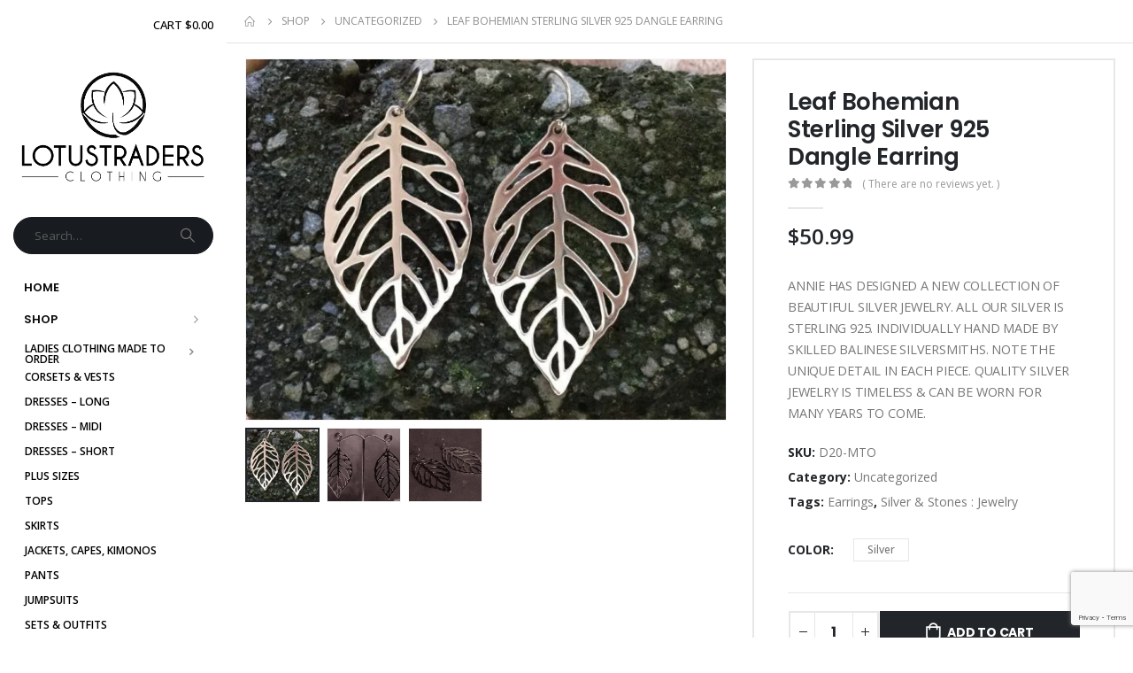

--- FILE ---
content_type: text/html; charset=UTF-8
request_url: https://lotustradersclothing.com/product/leaf-bohemian-sterling-silver-925-dangle-earring/
body_size: 49249
content:
	<!DOCTYPE html>
	<html  lang="en-US">
	<head>
		<meta http-equiv="X-UA-Compatible" content="IE=edge" />
		<meta http-equiv="Content-Type" content="text/html; charset=UTF-8" />
		<meta name="viewport" content="width=device-width, initial-scale=1, minimum-scale=1" />

		<link rel="profile" href="https://gmpg.org/xfn/11" />
		<link rel="pingback" href="https://lotustradersclothing.com/xmlrpc.php" />
						<script>document.documentElement.className = document.documentElement.className + ' yes-js js_active js'</script>
			<meta name='robots' content='index, follow, max-image-preview:large, max-snippet:-1, max-video-preview:-1' />

	<!-- This site is optimized with the Yoast SEO Premium plugin v20.6 (Yoast SEO v26.7) - https://yoast.com/wordpress/plugins/seo/ -->
	<title>Leaf Bohemian Sterling Silver 925 Dangle Earring - LotusTraders</title>
	<meta name="description" content="ANNIE HAS DESIGNED A NEW COLLECTION OF BEAUTIFUL SILVER JEWELRY. ALL OUR SILVER IS STERLING 925. INDIVIDUALLY HAND MADE BY SKILLED BALINESE SILVERSMITHS. NOTE THE UNIQUE DETAIL IN EACH PIECE. QUALITY SILVER JEWELRY IS TIMELESS &amp; CAN BE WORN FOR MANY YEARS TO COME." />
	<link rel="canonical" href="https://lotustradersclothing.com/product/leaf-bohemian-sterling-silver-925-dangle-earring/" />
	<meta property="og:locale" content="en_US" />
	<meta property="og:type" content="product" />
	<meta property="og:title" content="Leaf Bohemian Sterling Silver 925 Dangle Earring" />
	<meta property="og:description" content="ANNIE HAS DESIGNED A NEW COLLECTION OF BEAUTIFUL SILVER JEWELRY. ALL OUR SILVER IS STERLING 925. INDIVIDUALLY HAND MADE BY SKILLED BALINESE SILVERSMITHS. NOTE THE UNIQUE DETAIL IN EACH PIECE. QUALITY SILVER JEWELRY IS TIMELESS &amp; CAN BE WORN FOR MANY YEARS TO COME." />
	<meta property="og:url" content="https://lotustradersclothing.com/product/leaf-bohemian-sterling-silver-925-dangle-earring/" />
	<meta property="og:site_name" content="LotusTraders" />
	<meta property="article:modified_time" content="2020-12-23T15:40:23+00:00" />
	<meta property="og:image" content="https://i1.wp.com/lotustradersclothing.com/app/uploads/2020/11/13964167.jpg?fit=1000%2C750&ssl=1" />
	<meta property="og:image:width" content="1000" />
	<meta property="og:image:height" content="750" />
	<meta property="og:image:type" content="image/jpeg" /><meta property="og:image" content="https://lotustradersclothing.com/wp-content/uploads/2020/11/13964168.png" />
	<meta property="og:image:width" content="1024" />
	<meta property="og:image:height" content="768" />
	<meta property="og:image:type" content="image/png" /><meta property="og:image" content="https://lotustradersclothing.com/wp-content/uploads/2020/11/13964169.png" />
	<meta property="og:image:width" content="1024" />
	<meta property="og:image:height" content="768" />
	<meta property="og:image:type" content="image/png" />
	<meta name="twitter:card" content="summary_large_image" />
	<meta name="twitter:site" content="@lotustraders" />
	<meta name="twitter:label1" content="Availability" />
	<meta name="twitter:data1" content="In stock" />
	<script type="application/ld+json" class="yoast-schema-graph">{"@context":"https://schema.org","@graph":[{"@type":["WebPage","ItemPage"],"@id":"https://lotustradersclothing.com/product/leaf-bohemian-sterling-silver-925-dangle-earring/","url":"https://lotustradersclothing.com/product/leaf-bohemian-sterling-silver-925-dangle-earring/","name":"Leaf Bohemian Sterling Silver 925 Dangle Earring - LotusTraders","isPartOf":{"@id":"https://lotustradersclothing.com/#website"},"primaryImageOfPage":{"@id":"https://lotustradersclothing.com/product/leaf-bohemian-sterling-silver-925-dangle-earring/#primaryimage"},"image":{"@id":"https://lotustradersclothing.com/product/leaf-bohemian-sterling-silver-925-dangle-earring/#primaryimage"},"thumbnailUrl":"https://lotustradersclothing.com/wp-content/uploads/2020/11/13964167.jpg","breadcrumb":{"@id":"https://lotustradersclothing.com/product/leaf-bohemian-sterling-silver-925-dangle-earring/#breadcrumb"},"inLanguage":"en-US","potentialAction":{"@type":"BuyAction","target":"https://lotustradersclothing.com/product/leaf-bohemian-sterling-silver-925-dangle-earring/"}},{"@type":"ImageObject","inLanguage":"en-US","@id":"https://lotustradersclothing.com/product/leaf-bohemian-sterling-silver-925-dangle-earring/#primaryimage","url":"https://lotustradersclothing.com/wp-content/uploads/2020/11/13964167.jpg","contentUrl":"https://lotustradersclothing.com/wp-content/uploads/2020/11/13964167.jpg","width":1000,"height":750},{"@type":"BreadcrumbList","@id":"https://lotustradersclothing.com/product/leaf-bohemian-sterling-silver-925-dangle-earring/#breadcrumb","itemListElement":[{"@type":"ListItem","position":1,"name":"Home","item":"https://lotustradersclothing.com/"},{"@type":"ListItem","position":2,"name":"Shop","item":"https://lotustradersclothing.com/shop/"},{"@type":"ListItem","position":3,"name":"Leaf Bohemian Sterling Silver 925 Dangle Earring"}]},{"@type":"WebSite","@id":"https://lotustradersclothing.com/#website","url":"https://lotustradersclothing.com/","name":"LotusTraders","description":"Boho Clothing from Bali. Regular &amp; Plus Sizes to flatter the female form. Bohemian Clothing: Dresses, Tops &amp; Pants. Unique designs from Lotus Traders to you","publisher":{"@id":"https://lotustradersclothing.com/#organization"},"potentialAction":[{"@type":"SearchAction","target":{"@type":"EntryPoint","urlTemplate":"https://lotustradersclothing.com/?s={search_term_string}"},"query-input":{"@type":"PropertyValueSpecification","valueRequired":true,"valueName":"search_term_string"}}],"inLanguage":"en-US"},{"@type":"Organization","@id":"https://lotustradersclothing.com/#organization","name":"LotusTraders Clothing","url":"https://lotustradersclothing.com/","logo":{"@type":"ImageObject","inLanguage":"en-US","@id":"https://lotustradersclothing.com/#/schema/logo/image/","url":"https://lotustradersclothing.com/wp-content/uploads/2022/05/fb-preview.jpg","contentUrl":"https://lotustradersclothing.com/wp-content/uploads/2022/05/fb-preview.jpg","width":1000,"height":1000,"caption":"LotusTraders Clothing"},"image":{"@id":"https://lotustradersclothing.com/#/schema/logo/image/"},"sameAs":["https://www.facebook.com/LotusTradersClothing","https://x.com/lotustraders","https://www.pinterest.com/balianne2","https://www.instagram.com/lotusbohemianfashion"]}]}</script>
	<meta property="og:availability" content="instock" />
	<meta property="product:availability" content="instock" />
	<meta property="product:retailer_item_id" content="D20-MTO" />
	<meta property="product:condition" content="new" />
	<!-- / Yoast SEO Premium plugin. -->


<link rel='dns-prefetch' href='//www.googletagmanager.com' />
<link rel='dns-prefetch' href='//fonts.googleapis.com' />
<link rel="alternate" type="application/rss+xml" title="LotusTraders &raquo; Feed" href="https://lotustradersclothing.com/feed/" />
<link rel="alternate" type="application/rss+xml" title="LotusTraders &raquo; Comments Feed" href="https://lotustradersclothing.com/comments/feed/" />
<link rel="alternate" type="application/rss+xml" title="LotusTraders &raquo; Leaf Bohemian Sterling Silver 925 Dangle Earring Comments Feed" href="https://lotustradersclothing.com/product/leaf-bohemian-sterling-silver-925-dangle-earring/feed/" />
<link rel="alternate" title="oEmbed (JSON)" type="application/json+oembed" href="https://lotustradersclothing.com/wp-json/oembed/1.0/embed?url=https%3A%2F%2Flotustradersclothing.com%2Fproduct%2Fleaf-bohemian-sterling-silver-925-dangle-earring%2F" />
<link rel="alternate" title="oEmbed (XML)" type="text/xml+oembed" href="https://lotustradersclothing.com/wp-json/oembed/1.0/embed?url=https%3A%2F%2Flotustradersclothing.com%2Fproduct%2Fleaf-bohemian-sterling-silver-925-dangle-earring%2F&#038;format=xml" />
		<link rel="shortcut icon" href="//lotustradersclothing.com/wp-content/uploads/2024/09/LotusTraders-Clothing_12032018_Final.png" type="image/x-icon" />
				<link rel="apple-touch-icon" href="//lotustradersclothing.com/wp-content/uploads/2024/09/LotusTraders-Clothing_12032018_Final.png" />
				<link rel="apple-touch-icon" sizes="120x120" href="//lotustradersclothing.com/wp-content/uploads/2024/09/LotusTraders-Clothing_12032018_Final.png" />
				<link rel="apple-touch-icon" sizes="76x76" href="//lotustradersclothing.com/wp-content/uploads/2024/09/LotusTraders-Clothing_12032018_Final.png" />
				<link rel="apple-touch-icon" sizes="152x152" href="//lotustradersclothing.com/wp-content/uploads/2024/09/LotusTraders-Clothing_12032018_Final.png" />
		<style id='wp-img-auto-sizes-contain-inline-css'>
img:is([sizes=auto i],[sizes^="auto," i]){contain-intrinsic-size:3000px 1500px}
/*# sourceURL=wp-img-auto-sizes-contain-inline-css */
</style>
<link rel='stylesheet' id='dashicons-css' href='https://lotustradersclothing.com/wp-includes/css/dashicons.min.css?ver=6.9' media='all' />
<style id='dashicons-inline-css'>
[data-font="Dashicons"]:before {font-family: 'Dashicons' !important;content: attr(data-icon) !important;speak: none !important;font-weight: normal !important;font-variant: normal !important;text-transform: none !important;line-height: 1 !important;font-style: normal !important;-webkit-font-smoothing: antialiased !important;-moz-osx-font-smoothing: grayscale !important;}
/*# sourceURL=dashicons-inline-css */
</style>
<link rel='stylesheet' id='thickbox-css' href='https://lotustradersclothing.com/wp-includes/js/thickbox/thickbox.css?ver=6.9' media='all' />
<link rel='stylesheet' id='porto-google-fonts-css' href='//fonts.googleapis.com/css?family=Open+Sans%3A400%2C500%2C600%2C700%7CPoppins%3A400%2C500%2C600%2C700%2C800%7CPlayfair+Display%3A400%2C600%2C700&#038;ver=6.9' media='all' />
<style id='cf-frontend-style-inline-css'>
@font-face {
	font-family: 'Athletico';
	font-weight: 400;
	font-display: auto;
	font-fallback: Arial, Serif;
	src: url('https://lotustradersclothing.com/wp-content/uploads/2022/04/the_athletcio_-_script-webfont.woff2') format('woff2'),
		url('https://lotustradersclothing.com/wp-content/uploads/2022/04/the_athletcio_-_script-webfont.woff') format('woff'),
		url('https://lotustradersclothing.com/wp-content/uploads/2022/04/The-Athletcio-Script.ttf') format('truetype'),
		url('https://lotustradersclothing.com/wp-content/uploads/2022/04/The-Athletcio-Script.otf') format('OpenType');
}
@font-face {
	font-family: 'Athletico';
	font-weight: 400;
	font-display: auto;
	font-fallback: Arial, Serif;
	src: url('https://lotustradersclothing.com/wp-content/uploads/2022/04/the_athletcio_-_script-webfont.woff2') format('woff2'),
		url('https://lotustradersclothing.com/wp-content/uploads/2022/04/the_athletcio_-_script-webfont.woff') format('woff'),
		url('https://lotustradersclothing.com/wp-content/uploads/2022/04/The-Athletcio-Script.ttf') format('truetype'),
		url('https://lotustradersclothing.com/wp-content/uploads/2022/04/The-Athletcio-Script.otf') format('OpenType');
}
/*# sourceURL=cf-frontend-style-inline-css */
</style>
<style id='wp-emoji-styles-inline-css'>

	img.wp-smiley, img.emoji {
		display: inline !important;
		border: none !important;
		box-shadow: none !important;
		height: 1em !important;
		width: 1em !important;
		margin: 0 0.07em !important;
		vertical-align: -0.1em !important;
		background: none !important;
		padding: 0 !important;
	}
/*# sourceURL=wp-emoji-styles-inline-css */
</style>
<link rel='stylesheet' id='wp-block-library-css' href='https://lotustradersclothing.com/wp-includes/css/dist/block-library/style.min.css?ver=6.9' media='all' />
<link rel='stylesheet' id='wc-blocks-style-css' href='https://lotustradersclothing.com/wp-content/plugins/woocommerce/assets/client/blocks/wc-blocks.css?ver=wc-10.4.3' media='all' />
<style id='global-styles-inline-css'>
:root{--wp--preset--aspect-ratio--square: 1;--wp--preset--aspect-ratio--4-3: 4/3;--wp--preset--aspect-ratio--3-4: 3/4;--wp--preset--aspect-ratio--3-2: 3/2;--wp--preset--aspect-ratio--2-3: 2/3;--wp--preset--aspect-ratio--16-9: 16/9;--wp--preset--aspect-ratio--9-16: 9/16;--wp--preset--color--black: #000000;--wp--preset--color--cyan-bluish-gray: #abb8c3;--wp--preset--color--white: #ffffff;--wp--preset--color--pale-pink: #f78da7;--wp--preset--color--vivid-red: #cf2e2e;--wp--preset--color--luminous-vivid-orange: #ff6900;--wp--preset--color--luminous-vivid-amber: #fcb900;--wp--preset--color--light-green-cyan: #7bdcb5;--wp--preset--color--vivid-green-cyan: #00d084;--wp--preset--color--pale-cyan-blue: #8ed1fc;--wp--preset--color--vivid-cyan-blue: #0693e3;--wp--preset--color--vivid-purple: #9b51e0;--wp--preset--color--primary: var(--porto-primary-color);--wp--preset--color--secondary: var(--porto-secondary-color);--wp--preset--color--tertiary: var(--porto-tertiary-color);--wp--preset--color--quaternary: var(--porto-quaternary-color);--wp--preset--color--dark: var(--porto-dark-color);--wp--preset--color--light: var(--porto-light-color);--wp--preset--color--primary-hover: var(--porto-primary-light-5);--wp--preset--gradient--vivid-cyan-blue-to-vivid-purple: linear-gradient(135deg,rgb(6,147,227) 0%,rgb(155,81,224) 100%);--wp--preset--gradient--light-green-cyan-to-vivid-green-cyan: linear-gradient(135deg,rgb(122,220,180) 0%,rgb(0,208,130) 100%);--wp--preset--gradient--luminous-vivid-amber-to-luminous-vivid-orange: linear-gradient(135deg,rgb(252,185,0) 0%,rgb(255,105,0) 100%);--wp--preset--gradient--luminous-vivid-orange-to-vivid-red: linear-gradient(135deg,rgb(255,105,0) 0%,rgb(207,46,46) 100%);--wp--preset--gradient--very-light-gray-to-cyan-bluish-gray: linear-gradient(135deg,rgb(238,238,238) 0%,rgb(169,184,195) 100%);--wp--preset--gradient--cool-to-warm-spectrum: linear-gradient(135deg,rgb(74,234,220) 0%,rgb(151,120,209) 20%,rgb(207,42,186) 40%,rgb(238,44,130) 60%,rgb(251,105,98) 80%,rgb(254,248,76) 100%);--wp--preset--gradient--blush-light-purple: linear-gradient(135deg,rgb(255,206,236) 0%,rgb(152,150,240) 100%);--wp--preset--gradient--blush-bordeaux: linear-gradient(135deg,rgb(254,205,165) 0%,rgb(254,45,45) 50%,rgb(107,0,62) 100%);--wp--preset--gradient--luminous-dusk: linear-gradient(135deg,rgb(255,203,112) 0%,rgb(199,81,192) 50%,rgb(65,88,208) 100%);--wp--preset--gradient--pale-ocean: linear-gradient(135deg,rgb(255,245,203) 0%,rgb(182,227,212) 50%,rgb(51,167,181) 100%);--wp--preset--gradient--electric-grass: linear-gradient(135deg,rgb(202,248,128) 0%,rgb(113,206,126) 100%);--wp--preset--gradient--midnight: linear-gradient(135deg,rgb(2,3,129) 0%,rgb(40,116,252) 100%);--wp--preset--font-size--small: 13px;--wp--preset--font-size--medium: 20px;--wp--preset--font-size--large: 36px;--wp--preset--font-size--x-large: 42px;--wp--preset--spacing--20: 0.44rem;--wp--preset--spacing--30: 0.67rem;--wp--preset--spacing--40: 1rem;--wp--preset--spacing--50: 1.5rem;--wp--preset--spacing--60: 2.25rem;--wp--preset--spacing--70: 3.38rem;--wp--preset--spacing--80: 5.06rem;--wp--preset--shadow--natural: 6px 6px 9px rgba(0, 0, 0, 0.2);--wp--preset--shadow--deep: 12px 12px 50px rgba(0, 0, 0, 0.4);--wp--preset--shadow--sharp: 6px 6px 0px rgba(0, 0, 0, 0.2);--wp--preset--shadow--outlined: 6px 6px 0px -3px rgb(255, 255, 255), 6px 6px rgb(0, 0, 0);--wp--preset--shadow--crisp: 6px 6px 0px rgb(0, 0, 0);}:where(.is-layout-flex){gap: 0.5em;}:where(.is-layout-grid){gap: 0.5em;}body .is-layout-flex{display: flex;}.is-layout-flex{flex-wrap: wrap;align-items: center;}.is-layout-flex > :is(*, div){margin: 0;}body .is-layout-grid{display: grid;}.is-layout-grid > :is(*, div){margin: 0;}:where(.wp-block-columns.is-layout-flex){gap: 2em;}:where(.wp-block-columns.is-layout-grid){gap: 2em;}:where(.wp-block-post-template.is-layout-flex){gap: 1.25em;}:where(.wp-block-post-template.is-layout-grid){gap: 1.25em;}.has-black-color{color: var(--wp--preset--color--black) !important;}.has-cyan-bluish-gray-color{color: var(--wp--preset--color--cyan-bluish-gray) !important;}.has-white-color{color: var(--wp--preset--color--white) !important;}.has-pale-pink-color{color: var(--wp--preset--color--pale-pink) !important;}.has-vivid-red-color{color: var(--wp--preset--color--vivid-red) !important;}.has-luminous-vivid-orange-color{color: var(--wp--preset--color--luminous-vivid-orange) !important;}.has-luminous-vivid-amber-color{color: var(--wp--preset--color--luminous-vivid-amber) !important;}.has-light-green-cyan-color{color: var(--wp--preset--color--light-green-cyan) !important;}.has-vivid-green-cyan-color{color: var(--wp--preset--color--vivid-green-cyan) !important;}.has-pale-cyan-blue-color{color: var(--wp--preset--color--pale-cyan-blue) !important;}.has-vivid-cyan-blue-color{color: var(--wp--preset--color--vivid-cyan-blue) !important;}.has-vivid-purple-color{color: var(--wp--preset--color--vivid-purple) !important;}.has-black-background-color{background-color: var(--wp--preset--color--black) !important;}.has-cyan-bluish-gray-background-color{background-color: var(--wp--preset--color--cyan-bluish-gray) !important;}.has-white-background-color{background-color: var(--wp--preset--color--white) !important;}.has-pale-pink-background-color{background-color: var(--wp--preset--color--pale-pink) !important;}.has-vivid-red-background-color{background-color: var(--wp--preset--color--vivid-red) !important;}.has-luminous-vivid-orange-background-color{background-color: var(--wp--preset--color--luminous-vivid-orange) !important;}.has-luminous-vivid-amber-background-color{background-color: var(--wp--preset--color--luminous-vivid-amber) !important;}.has-light-green-cyan-background-color{background-color: var(--wp--preset--color--light-green-cyan) !important;}.has-vivid-green-cyan-background-color{background-color: var(--wp--preset--color--vivid-green-cyan) !important;}.has-pale-cyan-blue-background-color{background-color: var(--wp--preset--color--pale-cyan-blue) !important;}.has-vivid-cyan-blue-background-color{background-color: var(--wp--preset--color--vivid-cyan-blue) !important;}.has-vivid-purple-background-color{background-color: var(--wp--preset--color--vivid-purple) !important;}.has-black-border-color{border-color: var(--wp--preset--color--black) !important;}.has-cyan-bluish-gray-border-color{border-color: var(--wp--preset--color--cyan-bluish-gray) !important;}.has-white-border-color{border-color: var(--wp--preset--color--white) !important;}.has-pale-pink-border-color{border-color: var(--wp--preset--color--pale-pink) !important;}.has-vivid-red-border-color{border-color: var(--wp--preset--color--vivid-red) !important;}.has-luminous-vivid-orange-border-color{border-color: var(--wp--preset--color--luminous-vivid-orange) !important;}.has-luminous-vivid-amber-border-color{border-color: var(--wp--preset--color--luminous-vivid-amber) !important;}.has-light-green-cyan-border-color{border-color: var(--wp--preset--color--light-green-cyan) !important;}.has-vivid-green-cyan-border-color{border-color: var(--wp--preset--color--vivid-green-cyan) !important;}.has-pale-cyan-blue-border-color{border-color: var(--wp--preset--color--pale-cyan-blue) !important;}.has-vivid-cyan-blue-border-color{border-color: var(--wp--preset--color--vivid-cyan-blue) !important;}.has-vivid-purple-border-color{border-color: var(--wp--preset--color--vivid-purple) !important;}.has-vivid-cyan-blue-to-vivid-purple-gradient-background{background: var(--wp--preset--gradient--vivid-cyan-blue-to-vivid-purple) !important;}.has-light-green-cyan-to-vivid-green-cyan-gradient-background{background: var(--wp--preset--gradient--light-green-cyan-to-vivid-green-cyan) !important;}.has-luminous-vivid-amber-to-luminous-vivid-orange-gradient-background{background: var(--wp--preset--gradient--luminous-vivid-amber-to-luminous-vivid-orange) !important;}.has-luminous-vivid-orange-to-vivid-red-gradient-background{background: var(--wp--preset--gradient--luminous-vivid-orange-to-vivid-red) !important;}.has-very-light-gray-to-cyan-bluish-gray-gradient-background{background: var(--wp--preset--gradient--very-light-gray-to-cyan-bluish-gray) !important;}.has-cool-to-warm-spectrum-gradient-background{background: var(--wp--preset--gradient--cool-to-warm-spectrum) !important;}.has-blush-light-purple-gradient-background{background: var(--wp--preset--gradient--blush-light-purple) !important;}.has-blush-bordeaux-gradient-background{background: var(--wp--preset--gradient--blush-bordeaux) !important;}.has-luminous-dusk-gradient-background{background: var(--wp--preset--gradient--luminous-dusk) !important;}.has-pale-ocean-gradient-background{background: var(--wp--preset--gradient--pale-ocean) !important;}.has-electric-grass-gradient-background{background: var(--wp--preset--gradient--electric-grass) !important;}.has-midnight-gradient-background{background: var(--wp--preset--gradient--midnight) !important;}.has-small-font-size{font-size: var(--wp--preset--font-size--small) !important;}.has-medium-font-size{font-size: var(--wp--preset--font-size--medium) !important;}.has-large-font-size{font-size: var(--wp--preset--font-size--large) !important;}.has-x-large-font-size{font-size: var(--wp--preset--font-size--x-large) !important;}
/*# sourceURL=global-styles-inline-css */
</style>

<style id='classic-theme-styles-inline-css'>
/*! This file is auto-generated */
.wp-block-button__link{color:#fff;background-color:#32373c;border-radius:9999px;box-shadow:none;text-decoration:none;padding:calc(.667em + 2px) calc(1.333em + 2px);font-size:1.125em}.wp-block-file__button{background:#32373c;color:#fff;text-decoration:none}
/*# sourceURL=/wp-includes/css/classic-themes.min.css */
</style>
<link rel='stylesheet' id='contact-form-7-css' href='https://lotustradersclothing.com/wp-content/plugins/contact-form-7/includes/css/styles.css?ver=6.1.4' media='all' />
<style id='woocommerce-inline-inline-css'>
.woocommerce form .form-row .required { visibility: visible; }
/*# sourceURL=woocommerce-inline-inline-css */
</style>
<link rel='stylesheet' id='yith-wcan-shortcodes-css' href='https://lotustradersclothing.com/wp-content/plugins/yith-woocommerce-ajax-navigation/assets/css/shortcodes.css?ver=5.16.0' media='all' />
<style id='yith-wcan-shortcodes-inline-css'>
:root{
	--yith-wcan-filters_colors_titles: #434343;
	--yith-wcan-filters_colors_background: #FFFFFF;
	--yith-wcan-filters_colors_accent: #A7144C;
	--yith-wcan-filters_colors_accent_r: 167;
	--yith-wcan-filters_colors_accent_g: 20;
	--yith-wcan-filters_colors_accent_b: 76;
	--yith-wcan-color_swatches_border_radius: 100%;
	--yith-wcan-color_swatches_size: 30px;
	--yith-wcan-labels_style_background: #FFFFFF;
	--yith-wcan-labels_style_background_hover: #A7144C;
	--yith-wcan-labels_style_background_active: #A7144C;
	--yith-wcan-labels_style_text: #434343;
	--yith-wcan-labels_style_text_hover: #FFFFFF;
	--yith-wcan-labels_style_text_active: #FFFFFF;
	--yith-wcan-anchors_style_text: #434343;
	--yith-wcan-anchors_style_text_hover: #A7144C;
	--yith-wcan-anchors_style_text_active: #A7144C;
}
/*# sourceURL=yith-wcan-shortcodes-inline-css */
</style>
<link rel='stylesheet' id='jquery-selectBox-css' href='https://lotustradersclothing.com/wp-content/plugins/yith-woocommerce-wishlist/assets/css/jquery.selectBox.css?ver=1.2.0' media='all' />
<link rel='stylesheet' id='woocommerce_prettyPhoto_css-css' href='//lotustradersclothing.com/wp-content/plugins/woocommerce/assets/css/prettyPhoto.css?ver=3.1.6' media='all' />
<link rel='stylesheet' id='yith-wcwl-main-css' href='https://lotustradersclothing.com/wp-content/plugins/yith-woocommerce-wishlist/assets/css/style.css?ver=4.11.0' media='all' />
<style id='yith-wcwl-main-inline-css'>
 :root { --rounded-corners-radius: 16px; --add-to-cart-rounded-corners-radius: 16px; --color-headers-background: #F4F4F4; --feedback-duration: 3s } 
 :root { --rounded-corners-radius: 16px; --add-to-cart-rounded-corners-radius: 16px; --color-headers-background: #F4F4F4; --feedback-duration: 3s } 
/*# sourceURL=yith-wcwl-main-inline-css */
</style>
<link rel='stylesheet' id='porto-fs-progress-bar-css' href='https://lotustradersclothing.com/wp-content/themes/porto/inc/lib/woocommerce-shipping-progress-bar/shipping-progress-bar.css?ver=7.1.14' media='all' />
<link rel='stylesheet' id='porto-css-vars-css' href='https://lotustradersclothing.com/wp-content/uploads/porto_styles/theme_css_vars.css?ver=7.1.14' media='all' />
<link rel='stylesheet' id='js_composer_front-css' href='https://lotustradersclothing.com/wp-content/plugins/js_composer/assets/css/js_composer.min.css?ver=8.5' media='all' />
<link rel='stylesheet' id='bootstrap-css' href='https://lotustradersclothing.com/wp-content/uploads/porto_styles/bootstrap.css?ver=7.1.14' media='all' />
<link rel='stylesheet' id='porto-plugins-css' href='https://lotustradersclothing.com/wp-content/themes/porto/css/plugins.css?ver=7.1.14' media='all' />
<link rel='stylesheet' id='porto-theme-css' href='https://lotustradersclothing.com/wp-content/themes/porto/css/theme.css?ver=7.1.14' media='all' />
<link rel='stylesheet' id='porto-theme-portfolio-css' href='https://lotustradersclothing.com/wp-content/themes/porto/css/theme_portfolio.css?ver=7.1.14' media='all' />
<link rel='stylesheet' id='porto-theme-member-css' href='https://lotustradersclothing.com/wp-content/themes/porto/css/theme_member.css?ver=7.1.14' media='all' />
<link rel='stylesheet' id='porto-theme-event-css' href='https://lotustradersclothing.com/wp-content/themes/porto/css/theme_event.css?ver=7.1.14' media='all' />
<link rel='stylesheet' id='porto-shortcodes-css' href='https://lotustradersclothing.com/wp-content/uploads/porto_styles/shortcodes.css?ver=7.1.14' media='all' />
<link rel='stylesheet' id='porto-theme-shop-css' href='https://lotustradersclothing.com/wp-content/themes/porto/css/theme_shop.css?ver=7.1.14' media='all' />
<link rel='stylesheet' id='porto-theme-wpb-css' href='https://lotustradersclothing.com/wp-content/themes/porto/css/theme_wpb.css?ver=7.1.14' media='all' />
<link rel='stylesheet' id='porto-dynamic-style-css' href='https://lotustradersclothing.com/wp-content/uploads/porto_styles/dynamic_style.css?ver=7.1.14' media='all' />
<link rel='stylesheet' id='porto-type-builder-css' href='https://lotustradersclothing.com/wp-content/plugins/porto-functionality/builders/assets/type-builder.css?ver=3.6.0' media='all' />
<link rel='stylesheet' id='porto-account-login-style-css' href='https://lotustradersclothing.com/wp-content/themes/porto/css/theme/shop/login-style/account-login.css?ver=7.1.14' media='all' />
<link rel='stylesheet' id='porto-theme-woopage-css' href='https://lotustradersclothing.com/wp-content/themes/porto/css/theme/shop/other/woopage.css?ver=7.1.14' media='all' />
<link rel='stylesheet' id='porto-sp-skeleton-css' href='https://lotustradersclothing.com/wp-content/themes/porto/css/theme/shop/single-product/skeleton.css?ver=7.1.14' media='all' />
<link rel='stylesheet' id='porto-sp-layout-css' href='https://lotustradersclothing.com/wp-content/themes/porto/css/theme/shop/single-product/builder.css?ver=7.1.14' media='all' />
<link rel='stylesheet' id='porto-style-css' href='https://lotustradersclothing.com/wp-content/themes/porto/style.css?ver=7.1.14' media='all' />
<style id='porto-style-inline-css'>
.side-header-narrow-bar-logo{max-width:400px}@media (min-width:992px){}.page-top ul.breadcrumb > li.home{display:inline-block}.page-top ul.breadcrumb > li.home a{position:relative;width:14px;text-indent:-9999px}.page-top ul.breadcrumb > li.home a:after{content:"\e883";font-family:'porto';float:left;text-indent:0}@media (min-width:1500px){.left-sidebar.col-lg-3,.right-sidebar.col-lg-3{width:20%}.main-content.col-lg-9{width:80%}.main-content.col-lg-6{width:60%}}.product-images .img-thumbnail .inner,.product-images .img-thumbnail .inner img{-webkit-transform:none;transform:none}.sticky-product{position:fixed;top:0;left:0;width:100%;z-index:100;background-color:#fff;box-shadow:0 3px 5px rgba(0,0,0,0.08);padding:15px 0}.sticky-product.pos-bottom{top:auto;bottom:0;box-shadow:0 -3px 5px rgba(0,0,0,0.08)}.sticky-product .container{display:-ms-flexbox;display:flex;-ms-flex-align:center;align-items:center;-ms-flex-wrap:wrap;flex-wrap:wrap}.sticky-product .sticky-image{max-width:60px;margin-right:15px}.sticky-product .add-to-cart{-ms-flex:1;flex:1;text-align:right;margin-top:5px}.sticky-product .product-name{font-size:16px;font-weight:600;line-height:inherit;margin-bottom:0}.sticky-product .sticky-detail{line-height:1.5;display:-ms-flexbox;display:flex}.sticky-product .star-rating{margin:5px 15px;font-size:1em}.sticky-product .availability{padding-top:2px}.sticky-product .sticky-detail .price{font-family:Poppins,Poppins,sans-serif;font-weight:400;margin-bottom:0;font-size:1.3em;line-height:1.5}.sticky-product.pos-top:not(.hide){top:0;opacity:1;visibility:visible;transform:translate3d( 0,0,0 )}.sticky-product.pos-top.scroll-down{opacity:0 !important;visibility:hidden;transform:translate3d( 0,-100%,0 )}.sticky-product.sticky-ready{transition:left .3s,visibility 0.3s,opacity 0.3s,transform 0.3s,top 0.3s ease}@media (max-width:992px){.sticky-product .container{padding-left:var(--porto-grid-gutter-width);padding-right:var(--porto-grid-gutter-width)}}@media (max-width:767px){.sticky-product{display:none}}.single-product .product_title{font-size:1.625rem;font-weight:600}.single-product .woocommerce-product-rating .star-rating{font-size:12px}.single-product .single-product-price .price{font-size:1.5rem;font-weight:600;color:#222529}.woocommerce-product-details__short-description p,.single-product .product-summary-wrap .description p{font-size:0.9rem;font-weight:400;line-height:1.4rem;letter-spacing:-0.015em}.single-product .product_title{font-size:1.625rem;font-weight:600}.single-product .woocommerce-product-rating .star-rating{font-size:12px}.single-product .single-product-price .price{font-size:1.5rem;font-weight:600;color:#222529}.woocommerce-product-details__short-description p,.single-product .product-summary-wrap .description p{font-size:0.8rem;font-weight:400;line-height:1.1rem;letter-spacing:-0.015em}.custom-font4{font-family:'Segoe Script','Savoye LET'}.woocommerce.archive .column1 .main-content{padding-top:0}.page-wrapper{min-height:100vh}@media (min-width:1440px){.container-fluid,body.wide .container:not(.inner-container){padding-left:40px;padding-right:40px}.container-fluid .vc_row,.container-fluid .vc_section{margin-left:-40px;margin-right:-40px}.container-fluid .vc_row:not(.porto-inner-container){padding-left:30px;padding-right:30px}}.view-switcher li.menu-item > a > [class*='flag-']{display:none}#header .porto-view-switcher>li.menu-item>a{font-size:.625rem;font-weight:500}.header-side-nav .sidebar-menu > li.menu-item > .arrow:before{opacity:.4}.porto-products-filter-body .sidebar{padding-top:0}@media (min-width:992px){#header .searchform{border-radius:2em}.header-wrapper #header .searchform button{padding-right:12px}.header-wrapper #header .searchform input{padding-left:15px}#header .header-contact{-ms-flex:0 0 100%;flex:0 0 100%;max-width:100%;display:block;font-size:1.125rem;font-weight:700;order:0}}#header .share-links a{font-size:1rem;margin-left:.5rem;margin-right:.5rem}.header-side-nav .sidebar-menu{margin-bottom:0;margin-right:-20px}@media (max-width:1439px){.header-side-nav .sidebar-menu > li.menu-item > a,.toggle-menu-wrap .sidebar-menu > li.menu-item > a{line-height:17px}}.btn{font-family:Poppins;font-weight:700}.btn-flat{background:none !important;padding:0 !important;border:none !important;box-shadow:none !important}.porto-ibanner-layer .btn-flat.btn-xl{font-size:1.125em}.owl-carousel.nav-style-4 .owl-nav [class*="owl-"]{font-weight:700}.single-product .product-layout-transparent{margin-top:-20px}ul.products li.product-col h3{font-family:'Open Sans'}ul.products li.product-onimage3 .product-content{opacity:1;bottom:0}.pagination.load-more .next{width:auto;display:inline-block;background:#000;color:#fff;font-family:Poppins;font-size:13px;padding:14px 40px}.coupon-sale-text b{display:inline-block;position:relative;color:#fff;margin-right:1em}.coupon-sale-text b:before{content:'';position:absolute;left:-.6em;top:-.25em;right:-.6em;bottom:-.25em;background:#222529;z-index:-1;transform:rotate(-1.5deg) skew(1.5deg)}.single-product .product_title{font-family:Poppins}.porto-related-products{background:none;padding-top:0}#content-bottom + .porto-related-products{background:#f4f4f4;padding-top:40px}.type-product > .porto-related-products{padding-top:40px}@media screen and (max-width:1366px){.home-banner .owl-item.active,.mfp-wrap,.mfp-bg{min-width:100vw}.header-wrapper .pin-wrapper{min-height:100vh}#header .porto-narrow-sub-menu a,.header-side-nav .sidebar-menu > li.menu-item > a,.toggle-menu-wrap .sidebar-menu > li.menu-item > a{line-height:.5em!important}}@media screen and (max-width:991px){.home-banner .owl-item.active,.mfp-wrap,.mfp-bg{min-width:100vw}.header-wrapper .pin-wrapper{min-height:100vh}}@media screen and (min-width:992px){.discount-slide{display:none}}.newsletter-subscription [name="your-email"]{max-width:100%}.footer-top{padding:0}.footer-top .porto-block{border-width:1px 0;border-style:solid;border-color:#e7e7e7}#footer .widget-title{font-size:15px;font-weight:700}#footer .share-links a{box-shadow:none;font-size:14px;width:36px;height:36px;border-radius:18px}#footer .contact-info i{display:none}#footer .contact-info .contact-details strong,#footer .contact-info .contact-details span{padding:0}#footer .contact-info .contact-details strong{text-transform:uppercase;line-height:1}#footer .footer-main > .container{padding-top:2.25rem;padding-bottom:0}#footer .footer-main > .container:after{content:'';display:block;border-bottom:1px solid #e7e7e7}#footer .widget_wysija_cont .wysija-input{background:#f4f4f4;font-size:.8125rem;border-radius:2rem 0 0 2rem;padding-left:1.25rem}#footer .widget_wysija_cont .wysija-submit{font-size:.8125rem;font-weight:700;text-transform:uppercase;border-radius:0 2rem 2rem 0;padding:0 1.5rem}#footer .footer-bottom{padding-bottom:3rem;font-size:12px}.newsletter-popup-form{max-width:740px;position:relative}.side-menu-accordion>li.menu-item .popup .sub-menu{opacity:1!important}#side-nav-panel .accordion-menu li.menu-item.current-menu-item > a,#side-nav-panel .accordion-menu li.menu-item.active > a,#side-nav-panel .accordion-menu li.menu-item:hover > a,#side-nav-panel .menu-custom-block a:hover{background-color:#000!important}#nav-menu-item-103836{display:none}.side-menu-accordion>li.menu-item .popup,.side-menu-accordion>li.menu-item .popup .sub-menu,.side-menu-accordion>li.menu-item .popup .sub-menu .sub-menu{display:block!important}.side-menu-accordion>li.menu-item .popup .sub-menu{padding-left:0!important}.searchform-popup input{width:60%;margin-left:8px}.searchform-popup input[type="submit"]{width:30%}.searchform-popup input[type="search"]{font-size:12px}.side-menu-accordion .menu-item .popup .sub-menu{padding:0!important;margin-top:-8px!important}.porto-video-popup-wrapper video{height:70vh;object-fit:contain}.woocommerce-cart .single_add_to_cart_button,.woocommerce-checkout .single_add_to_cart_button{background:transparent!important}.woocommerce-cart .eh_paypal_express_description,.woocommerce-checkout .eh_paypal_express_description{text-align:center}.wc_payment_method.payment_method_ppcp-gateway label{font-weight:bold;color:#000;font-size:1.2em}.wc_payment_method.payment_method_ppcp-gateway .payment_box p{padding-left:30px;font-size:.95em}
/*# sourceURL=porto-style-inline-css */
</style>
<link rel='stylesheet' id='porto-360-gallery-css' href='https://lotustradersclothing.com/wp-content/themes/porto/inc/lib/threesixty/threesixty.css?ver=7.1.14' media='all' />
<script id="woocommerce-google-analytics-integration-gtag-js-after">
/* Google Analytics for WooCommerce (gtag.js) */
					window.dataLayer = window.dataLayer || [];
					function gtag(){dataLayer.push(arguments);}
					// Set up default consent state.
					for ( const mode of [{"analytics_storage":"denied","ad_storage":"denied","ad_user_data":"denied","ad_personalization":"denied","region":["AT","BE","BG","HR","CY","CZ","DK","EE","FI","FR","DE","GR","HU","IS","IE","IT","LV","LI","LT","LU","MT","NL","NO","PL","PT","RO","SK","SI","ES","SE","GB","CH"]}] || [] ) {
						gtag( "consent", "default", { "wait_for_update": 500, ...mode } );
					}
					gtag("js", new Date());
					gtag("set", "developer_id.dOGY3NW", true);
					gtag("config", "G-D0NTP1JXFP", {"track_404":true,"allow_google_signals":true,"logged_in":false,"linker":{"domains":[],"allow_incoming":true},"custom_map":{"dimension1":"logged_in"}});
//# sourceURL=woocommerce-google-analytics-integration-gtag-js-after
</script>
<script src="https://lotustradersclothing.com/wp-includes/js/jquery/jquery.min.js?ver=3.7.1" id="jquery-core-js"></script>
<script src="https://lotustradersclothing.com/wp-includes/js/jquery/jquery-migrate.min.js?ver=3.4.1" id="jquery-migrate-js"></script>
<script src="https://lotustradersclothing.com/wp-content/plugins/woocommerce/assets/js/jquery-blockui/jquery.blockUI.min.js?ver=2.7.0-wc.10.4.3" id="wc-jquery-blockui-js" data-wp-strategy="defer"></script>
<script id="wc-add-to-cart-js-extra">
var wc_add_to_cart_params = {"ajax_url":"/wp-admin/admin-ajax.php","wc_ajax_url":"/?wc-ajax=%%endpoint%%","i18n_view_cart":"View cart","cart_url":"https://lotustradersclothing.com/cart/","is_cart":"","cart_redirect_after_add":"yes"};
//# sourceURL=wc-add-to-cart-js-extra
</script>
<script src="https://lotustradersclothing.com/wp-content/plugins/woocommerce/assets/js/frontend/add-to-cart.min.js?ver=10.4.3" id="wc-add-to-cart-js" data-wp-strategy="defer"></script>
<script id="wc-single-product-js-extra">
var wc_single_product_params = {"i18n_required_rating_text":"Please select a rating","i18n_rating_options":["1 of 5 stars","2 of 5 stars","3 of 5 stars","4 of 5 stars","5 of 5 stars"],"i18n_product_gallery_trigger_text":"View full-screen image gallery","review_rating_required":"yes","flexslider":{"rtl":false,"animation":"slide","smoothHeight":true,"directionNav":false,"controlNav":"thumbnails","slideshow":false,"animationSpeed":500,"animationLoop":false,"allowOneSlide":false},"zoom_enabled":"","zoom_options":[],"photoswipe_enabled":"","photoswipe_options":{"shareEl":false,"closeOnScroll":false,"history":false,"hideAnimationDuration":0,"showAnimationDuration":0},"flexslider_enabled":""};
//# sourceURL=wc-single-product-js-extra
</script>
<script src="https://lotustradersclothing.com/wp-content/plugins/woocommerce/assets/js/frontend/single-product.min.js?ver=10.4.3" id="wc-single-product-js" defer data-wp-strategy="defer"></script>
<script src="https://lotustradersclothing.com/wp-content/plugins/woocommerce/assets/js/js-cookie/js.cookie.min.js?ver=2.1.4-wc.10.4.3" id="wc-js-cookie-js" defer data-wp-strategy="defer"></script>
<script id="woocommerce-js-extra">
var woocommerce_params = {"ajax_url":"/wp-admin/admin-ajax.php","wc_ajax_url":"/?wc-ajax=%%endpoint%%","i18n_password_show":"Show password","i18n_password_hide":"Hide password"};
//# sourceURL=woocommerce-js-extra
</script>
<script src="https://lotustradersclothing.com/wp-content/plugins/woocommerce/assets/js/frontend/woocommerce.min.js?ver=10.4.3" id="woocommerce-js" defer data-wp-strategy="defer"></script>
<script src="https://lotustradersclothing.com/wp-content/plugins/js_composer/assets/js/vendors/woocommerce-add-to-cart.js?ver=8.5" id="vc_woocommerce-add-to-cart-js-js"></script>
<script id="wc-cart-fragments-js-extra">
var wc_cart_fragments_params = {"ajax_url":"/wp-admin/admin-ajax.php","wc_ajax_url":"/?wc-ajax=%%endpoint%%","cart_hash_key":"wc_cart_hash_1b12053190df96df016659c7df954b4e","fragment_name":"wc_fragments_1b12053190df96df016659c7df954b4e","request_timeout":"15000"};
//# sourceURL=wc-cart-fragments-js-extra
</script>
<script src="https://lotustradersclothing.com/wp-content/plugins/woocommerce/assets/js/frontend/cart-fragments.min.js?ver=10.4.3" id="wc-cart-fragments-js" defer data-wp-strategy="defer"></script>
<script src="https://lotustradersclothing.com/wp-content/plugins/woocommerce/assets/js/jquery-cookie/jquery.cookie.min.js?ver=1.4.1-wc.10.4.3" id="wc-jquery-cookie-js" defer data-wp-strategy="defer"></script>
<script></script><link rel="https://api.w.org/" href="https://lotustradersclothing.com/wp-json/" /><link rel="alternate" title="JSON" type="application/json" href="https://lotustradersclothing.com/wp-json/wp/v2/product/121507" /><link rel="EditURI" type="application/rsd+xml" title="RSD" href="https://lotustradersclothing.com/xmlrpc.php?rsd" />
<meta name="generator" content="WordPress 6.9" />
<meta name="generator" content="WooCommerce 10.4.3" />
<link rel='shortlink' href='https://lotustradersclothing.com/?p=121507' />
<meta name="generator" content="Site Kit by Google 1.170.0" />		<script>
			document.documentElement.className = document.documentElement.className.replace('no-js', 'js');
		</script>
				<style>
			.no-js img.lazyload {
				display: none;
			}

			figure.wp-block-image img.lazyloading {
				min-width: 150px;
			}

						.lazyload, .lazyloading {
				opacity: 0;
			}

			.lazyloaded {
				opacity: 1;
				transition: opacity 400ms;
				transition-delay: 0ms;
			}

					</style>
			<noscript><style>.woocommerce-product-gallery{ opacity: 1 !important; }</style></noscript>
	<meta name="generator" content="Powered by WPBakery Page Builder - drag and drop page builder for WordPress."/>
		<style id="wp-custom-css">
			.mfp-close{
	opacity:1;
	color:white !important;
}
@media (min-width: 992px) {
    .checkout-order-review {
        width: 65%;
    }
}

.newsletter-subscription input[type="submit"] {
	margin-top: 5px;
	margin-bottom: 20px;
}
.payment_methods .payment_method_paypal img {
    width: 51px;
    margin-left: 0.25rem;
}
.bg-left{background-position:left!important;background-size: auto 100%!important;}
.bg-right{background-position:right!important;background-size: auto 100%!important;}
/*.inner-bg-right{background-color: rgba(242,235,219,0);}*/
.discount-text{color:#111!important;font-weight:600!important;}
.discount-slide{max-width:650px;}
/*.newsletter-wrap .wpb_wrapper.vc_column-inner{padding:4rem 19rem 4rem 2.5rem!important;}*/
.slide-title{font-family: 'Athletico', cursive;text-transform: none!important;letter-spacing:-1px!important;}
.porto-video-popup-wrapper video {
    object-fit:contain!important;
    height:auto!important;
}

.sidebar-menu > li.menu-item .popup {
    margin-left: 0px;
}
.side-menu-accordion .menu-item .popup .sub-menu, .side-menu-slide .menu-item .popup .sub-menu {
    padding: 0;
	  padding-left:1px;
}
.sidebar-menu .menu-item .popup {
    box-shadow: none;
}
#header .top-links .narrow ul.sub-menu, #header .main-menu .wide .popup > .inner, .side-nav-wrap .sidebar-menu .wide .popup > .inner, .sidebar-menu .narrow ul.sub-menu {
    background-color: transparent;
}
.sidebar-menu .narrow li.menu-item>a {
    border-bottom: 0px solid #333;
    white-space: break-spaces!important;
	  color:#000;
	  padding-right:25px;
}
.sidebar-menu .narrow li.menu-item:hover>a{
	background-color:transparent!important;
	color:#000;
}
.popup,.sub-menu{display:block!important;}
.discount-slide{display:none;}
.mfp-close, .mfp-close-btn-in .mfp-close,#mini-cart .cart-subtotal, #mini-cart .minicart-icon, #mini-cart.minicart-arrow-alt .cart-head:after{color:#000!important;}

@media screen and (max-width: 1366px) {
    #header .porto-narrow-sub-menu a, .header-side-nav .sidebar-menu > li.menu-item > a, .toggle-menu-wrap .sidebar-menu > li.menu-item > a {
        line-height: 1em !important;
    }
}

@media screen and (max-width: 1030px) {
	.discount-slide{left:45%!important;}
	.discount-slide{display:block;}
}
@media screen and (max-width: 1080px) {
	.porto-ibanner-layer.discount-slide{left: 50vw!important;}
}	
@media screen and (max-width: 1600px) {
/*.inner-bg-right{background-color: rgba(242,235,219,0.9);}*/
}

@media screen and (max-width: 991px) {
.owl-item.active, .mfp-wrap, .mfp-bg {
    min-width: unset!important;
}
}

@media screen and (max-width: 600px) {
	.newsletter-wrap .wpb_wrapper.vc_column-inner{padding:30px!important;}
	.discount-slide{width:80vw!important;}
	.vc_custom_1699486769521,.vc_custom_1699486779592{margin-left:0px!important;}
}

#block-widget-4 .newsletter-subscription + p.mb-0 {
	display: none;
}

@media screen and (max-width: 991px) {
	
	.fixed-header #header {
		position:relative !important;
	}
	.discount-slide h2, .discount-slide h3{padding-right:0px!important;}
	
}		</style>
		<noscript><style> .wpb_animate_when_almost_visible { opacity: 1; }</style></noscript>	</head>
	<body class="wp-singular product-template-default single single-product postid-121507 wp-embed-responsive wp-theme-porto theme-porto woocommerce woocommerce-page woocommerce-no-js yith-wcan-free login-popup wide blog-1 body-side wpb-js-composer js-comp-ver-8.5 vc_responsive">
	
	<div class="page-wrapper side-nav"><!-- page wrapper -->
		
											<!-- header wrapper -->
				<div class="header-wrapper header-side-nav side-nav-wrap">
										<header id="header" class="header-side sticky-menu-header" data-plugin-sticky data-plugin-options="{&quot;autoInit&quot;: true, &quot;minWidth&quot;: 992, &quot;containerSelector&quot;: &quot;.page-wrapper&quot;,&quot;autoFit&quot;:true, &quot;paddingOffsetBottom&quot;: 0, &quot;paddingOffsetTop&quot;: 0}">
	<div class="header-main show-minicart">

		<div class="side-top">
			<div class="container">
				
				<div class="header-minicart">
												<div id="mini-cart" class="mini-cart minicart-inline">
			<div class="cart-head">
			<span class="cart-icon"><i class="minicart-icon porto-icon-shopping-cart"></i><span class="cart-items">0</span></span><span class="cart-subtotal">Cart <span class="cart-price"><span class="woocommerce-Price-amount amount"><bdi><span class="woocommerce-Price-currencySymbol">&#36;</span>0.00</bdi></span></span></span>			</div>
			<div class="cart-popup widget_shopping_cart">
				<div class="widget_shopping_cart_content">
									<div class="cart-loading"></div>
								</div>
			</div>
				</div>
						</div>
			</div>
		</div>

		<div class="container">

			
			<div class="header-left">
				
	<div class="logo">
	<a href="https://lotustradersclothing.com/" title="LotusTraders - Boho Clothing from Bali. Regular &amp; Plus Sizes to flatter the female form. Bohemian Clothing: Dresses, Tops &amp; Pants. Unique designs from Lotus Traders to you"  rel="home">
		<img class="img-responsive sticky-logo sticky-retina-logo lazyload" data-src="//lotustradersclothing.com/wp-content/uploads/2024/09/LotusTraders-Clothing_12032018_Final-e1726187101174.png" alt="LotusTraders" src="[data-uri]" style="--smush-placeholder-width: 787px; --smush-placeholder-aspect-ratio: 787/469;" /><noscript><img class="img-responsive sticky-logo sticky-retina-logo" src="//lotustradersclothing.com/wp-content/uploads/2024/09/LotusTraders-Clothing_12032018_Final-e1726187101174.png" alt="LotusTraders" /></noscript><img class="img-responsive standard-logo lazyload" width="861" height="555" data-src="//lotustradersclothing.com/wp-content/uploads/2024/09/LotusTraders-Clothing_12032018_Final.png" alt="LotusTraders" src="[data-uri]" style="--smush-placeholder-width: 861px; --smush-placeholder-aspect-ratio: 861/555;" /><noscript><img class="img-responsive standard-logo" width="861" height="555" src="//lotustradersclothing.com/wp-content/uploads/2024/09/LotusTraders-Clothing_12032018_Final.png" alt="LotusTraders" /></noscript><img class="img-responsive retina-logo lazyload" width="787" height="469" data-src="//lotustradersclothing.com/wp-content/uploads/2024/09/LotusTraders-Clothing_12032018_Final-e1726187101174.png" alt="LotusTraders" style="--smush-placeholder-width: 787px; --smush-placeholder-aspect-ratio: 787/469;max-height:469px;" src="[data-uri]" /><noscript><img class="img-responsive retina-logo" width="787" height="469" src="//lotustradersclothing.com/wp-content/uploads/2024/09/LotusTraders-Clothing_12032018_Final-e1726187101174.png" alt="LotusTraders" style="max-height:469px;" /></noscript>	</a>
	</div>
				</div>

			<div class="header-center">
				<div class="searchform-popup"><a  class="search-toggle" aria-label="Search Toggle" href="#"><i class="porto-icon-magnifier"></i><span class="search-text">Search</span></a>	<form action="https://lotustradersclothing.com/" method="get"
		class="searchform search-layout-advanced">
		<div class="searchform-fields">
			<span class="text"><input name="s" type="text" value="" placeholder="Search&hellip;" autocomplete="off" /></span>
							<input type="hidden" name="post_type" value="product"/>
							<span class="button-wrap">
				<button class="btn btn-special" title="Search" type="submit">
					<i class="porto-icon-magnifier"></i>
				</button>
									
			</span>
		</div>
				<div class="live-search-list"></div>
			</form>
	</div>
				<ul id="menu-main-navigation" class="sidebar-menu side-menu-accordion"><li id="nav-menu-item-21064" class="menu-item menu-item-type-custom menu-item-object-custom  narrow "><a href="/">Home</a></li>
<li id="nav-menu-item-21079" class="menu-item menu-item-type-post_type menu-item-object-page menu-item-has-children current_page_parent  has-sub narrow "><a class="nolink" href="#">Shop</a><span class="arrow"></span>
<div class="popup"><div class="inner" style=""><ul class="sub-menu porto-narrow-sub-menu">
	<li id="nav-menu-item-103820" class="menu-item menu-item-type-custom menu-item-object-custom menu-item-has-children  sub" data-cols="1"><a href="/product-category/ladies-clothing-made-to-order/">Ladies Clothing Made to Order</a><span class="arrow"></span>
	<ul class="sub-menu">
		<li id="nav-menu-item-196130" class="menu-item menu-item-type-custom menu-item-object-custom "><a href="/product-category/ladies-clothing-made-to-order/corsets-vests/">Corsets &#038; Vests</a></li>
		<li id="nav-menu-item-103821" class="menu-item menu-item-type-custom menu-item-object-custom "><a href="/product-category/ladies-clothing-made-to-order/dresses-long/">Dresses &#8211; Long</a></li>
		<li id="nav-menu-item-103822" class="menu-item menu-item-type-custom menu-item-object-custom "><a href="/product-category/ladies-clothing-made-to-order/dresses-midi/">Dresses &#8211; Midi</a></li>
		<li id="nav-menu-item-103823" class="menu-item menu-item-type-custom menu-item-object-custom "><a href="/product-category/ladies-clothing-made-to-order/dresses-short/">Dresses &#8211; Short</a></li>
		<li id="nav-menu-item-211843" class="menu-item menu-item-type-custom menu-item-object-custom "><a href="/product-category/ladies-clothing-made-to-order/other/">Plus Sizes</a></li>
		<li id="nav-menu-item-103833" class="menu-item menu-item-type-custom menu-item-object-custom "><a href="/product-category/ladies-clothing-made-to-order/tops/">Tops</a></li>
		<li id="nav-menu-item-103832" class="menu-item menu-item-type-custom menu-item-object-custom "><a href="/product-category/ladies-clothing-made-to-order/skirts/">Skirts</a></li>
		<li id="nav-menu-item-103824" class="menu-item menu-item-type-custom menu-item-object-custom "><a href="/product-category/ladies-clothing-made-to-order/jackets/">Jackets, Capes, Kimonos</a></li>
		<li id="nav-menu-item-103830" class="menu-item menu-item-type-custom menu-item-object-custom "><a href="/product-category/ladies-clothing-made-to-order/pants/">Pants</a></li>
		<li id="nav-menu-item-103825" class="menu-item menu-item-type-custom menu-item-object-custom "><a href="/product-category/ladies-clothing-made-to-order/jumpsuits/">Jumpsuits</a></li>
		<li id="nav-menu-item-103829" class="menu-item menu-item-type-custom menu-item-object-custom "><a href="/product-category/ladies-clothing-made-to-order/outfits-sets/">Sets &#038; Outfits</a></li>
		<li id="nav-menu-item-103835" class="menu-item menu-item-type-custom menu-item-object-custom "><a href="/product-category/ladies-clothing-made-to-order/wedding-bridesmaid-dresses/">Wedding &#038; Bridesmaid Dresses</a></li>
		<li id="nav-menu-item-214408" class="menu-item menu-item-type-custom menu-item-object-custom "><a href="/product-category/vouchers-and-gift-certificates/">Gift Certificates</a></li>
	</ul>
</li>
</ul></div></div>
</li>
<li id="nav-menu-item-21033" class="menu-item menu-item-type-post_type menu-item-object-page  narrow "><a href="https://lotustradersclothing.com/about-us/">About Us</a></li>
<li id="nav-menu-item-21032" class="menu-item menu-item-type-post_type menu-item-object-page  narrow "><a href="https://lotustradersclothing.com/contact-us/">Contact Us</a></li>
<li id="nav-menu-item-21054" class="menu-item menu-item-type-post_type menu-item-object-page  narrow "><a href="https://lotustradersclothing.com/my-account/">My Account</a></li>
<li class="menu-item"><a class="porto-link-login" href="https://lotustradersclothing.com/my-account/">Log In</a></li></ul><a class="mobile-toggle" href="#" aria-label="Mobile Menu"><i class="fas fa-bars"></i></a>
				<div class="d-xl-none d-lg-none inline-block">
							<div id="mini-cart" class="mini-cart minicart-inline">
			<div class="cart-head">
			<span class="cart-icon"><i class="minicart-icon porto-icon-shopping-cart"></i><span class="cart-items">0</span></span><span class="cart-subtotal">Cart <span class="cart-price"><span class="woocommerce-Price-amount amount"><bdi><span class="woocommerce-Price-currencySymbol">&#36;</span>0.00</bdi></span></span></span>			</div>
			<div class="cart-popup widget_shopping_cart">
				<div class="widget_shopping_cart_content">
									<div class="cart-loading"></div>
								</div>
			</div>
				</div>
						</div>

							</div>

			<div class="header-right">
				<div class="side-bottom">
					
					<div class="share-links">		<a target="_blank"  rel="nofollow noopener noreferrer" class="share-facebook" href="https://www.facebook.com/LotusTradersClothing" title="Facebook"></a>
				<a target="_blank"  rel="nofollow noopener noreferrer" class="share-twitter" href="https://twitter.com/lotustraders?lang=en" title="Twitter"></a>
				<a target="_blank"  rel="nofollow noopener noreferrer" class="share-pinterest" href="https://www.pinterest.com/balianne2" title="Pinterest"></a>
		</div>
									</div>
			</div>
		</div>
			</div>
</header>

									</div>
				<!-- end header wrapper -->
			
							<div class="content-wrapper">
			
					<section class="page-top page-header-6">
	<div class="container hide-title">
	<div class="row">
		<div class="col-lg-12 clearfix">
			<div class="pt-right d-none">
								<h1 class="page-title">Leaf Bohemian Sterling Silver 925 Dangle Earring</h1>
							</div>
							<div class="breadcrumbs-wrap pt-left">
					<ul class="breadcrumb" itemscope itemtype="https://schema.org/BreadcrumbList"><li class="home" itemprop="itemListElement" itemscope itemtype="https://schema.org/ListItem"><a itemprop="item" href="https://lotustradersclothing.com" title="Go to Home Page"><span itemprop="name">Home</span></a><meta itemprop="position" content="1" /><i class="delimiter delimiter-2"></i></li><li itemprop="itemListElement" itemscope itemtype="https://schema.org/ListItem"><a itemprop="item" href="https://lotustradersclothing.com/shop/"><span itemprop="name">Shop</span></a><meta itemprop="position" content="2" /><i class="delimiter delimiter-2"></i></li><li itemprop="itemListElement" itemscope itemtype="https://schema.org/ListItem"><a itemprop="item" href="https://lotustradersclothing.com/product-category/uncategorized/"><span itemprop="name">Uncategorized</span></a><meta itemprop="position" content="3" /><i class="delimiter delimiter-2"></i></li><li>Leaf Bohemian Sterling Silver 925 Dangle Earring</li></ul>				</div>
								</div>
	</div>
</div>
	</section>
	
		<div id="main" class="column1 boxed"><!-- main -->

			<div class="container">
			<div class="row main-content-wrap">

			<!-- main content -->
			<div class="main-content col-lg-12">

			
	<div id="primary" class="content-area"><main id="content" class="site-main">

					
			<div class="woocommerce-notices-wrapper"></div>
<div id="product-121507" class="product type-product post-121507 status-publish first instock product_cat-uncategorized product_tag-earrings product_tag-silver-stones-jewelry has-post-thumbnail shipping-taxable purchasable product-type-variable product-layout-builder skeleton-loading">
	<script type="text/template">"\r\n<div class=\"porto-block\" data-id=\"203538\"><style>.vc_custom_1725400542299{margin-top: 0px !important;margin-right: 0px !important;margin-bottom: 0px !important;margin-left: 0px !important;border-top-width: 0px !important;border-right-width: 0px !important;border-bottom-width: 0px !important;border-left-width: 0px !important;padding-top: 1.125rem !important;padding-right: 0px !important;padding-bottom: 1.5rem !important;padding-left: 0px !important;}.vc_custom_1725401516440{margin-top: 0px !important;margin-right: 0px !important;margin-bottom: 0px !important;margin-left: 0px !important;border-top-width: 0px !important;border-right-width: 0px !important;border-bottom-width: 0px !important;border-left-width: 0px !important;padding-top: 0px !important;padding-right: 0px !important;padding-bottom: 10px !important;padding-left: 0px !important;}.vc_custom_1685664420139{margin-top: 1.25rem !important;}.vc_custom_1725400192133{padding-top: 0px !important;padding-right: 2em !important;padding-bottom: 0px !important;padding-left: 0px !important;background-color: #ffffff !important;}.vc_custom_1725400201815{border-top-width: 2px !important;border-right-width: 2px !important;border-bottom-width: 2px !important;border-left-width: 2px !important;padding-top: 2rem !important;padding-right: 2.375rem !important;padding-bottom: 2.375rem !important;padding-left: 2.375rem !important;background-color: #ffffff !important;border-left-style: solid !important;border-right-style: solid !important;border-top-style: solid !important;border-bottom-style: solid !important;border-color: #e7e7e7 !important;}.vc_custom_1725402024262{margin-top: 3em !important;}.vc_custom_1725401080580{padding: 0px !important;background-color: #ffffff !important;border: 0px solid #e7e7e7 !important;}.vc_custom_1725401288855{margin-top: 20px !important;}.vc_custom_1725399946743{margin-top: 3em !important;}.vc_custom_1685664582569{margin-top: 1.125rem !important;}.wpb_custom_eb99d197d88ab630bdcef89711542bcc .owl-item:not(.active){opacity: 1;}.wpb_custom_eb99d197d88ab630bdcef89711542bcc .product-images .zoom{left: 4px;width: 37px; height: 37px;border: 2px solid; box-sizing: content-box;border-color: #e7e7e7;margin: 0 18px 18px 18px;}.wpb_custom_eb99d197d88ab630bdcef89711542bcc .product-images .image-galley-viewer{left: 4px;width: 37px; height: 37px; --porto-product-action-width: 37px;border: 2px solid; box-sizing: content-box; --porto-product-action-border: 2px;border-color: #e7e7e7;margin: 0 18px; --porto-product-action-margin: 18px;}.wpb_custom_eb99d197d88ab630bdcef89711542bcc .product-images .zoom, .wpb_custom_eb99d197d88ab630bdcef89711542bcc .product-images .img-thumbnail:hover .zoom{background-color: #ffffff;}.wpb_custom_eb99d197d88ab630bdcef89711542bcc .product-images .image-galley-viewer, .wpb_custom_eb99d197d88ab630bdcef89711542bcc .product-images .img-thumbnail:hover .image-galley-viewer{background-color: #ffffff;}.wpb_custom_eb99d197d88ab630bdcef89711542bcc .product-images .zoom i{line-height: 37px;font-size: 15px;}.wpb_custom_eb99d197d88ab630bdcef89711542bcc .product-images .image-galley-viewer i{line-height: 37px;font-size: 15px;}.wpb_custom_eb99d197d88ab630bdcef89711542bcc .product-images .image-galley-viewer.without-zoom{margin-bottom: 18px;}.wpb_custom_8f6d0738362b448ff07fec85b28a8a37 .review-link{font-size:12px;}.wpb_custom_ee5195c05d98b86b47b0e0a8492ea673 .product_meta, .product-summary-wrap .wpb_custom_ee5195c05d98b86b47b0e0a8492ea673 .product_meta span{font-weight:700;}.wpb_custom_2436303cf125016150a87992435e5936 .product-summary-wrap .quantity .minus{border-width: 2px 0px 2px 2px;}.wpb_custom_2436303cf125016150a87992435e5936 .product-summary-wrap .quantity .qty{border-width: 2px 1px 2px 1px;}.wpb_custom_2436303cf125016150a87992435e5936 .product-summary-wrap .quantity .plus{border-width: 2px 2px 2px 0px;}.wpb_custom_2436303cf125016150a87992435e5936 .product-summary-wrap .variations{margin: 0px 0px 5px 0px;}.wpb_custom_2436303cf125016150a87992435e5936 .product-summary-wrap .variations tr{display: block;margin: 0px 0px 8px 0px;}.wpb_custom_0513e7405e1eae1daac25d80fd01e643 a, .wpb_custom_0513e7405e1eae1daac25d80fd01e643 a span{width: auto;text-indent: 0;font-weight:700;text-transform:uppercase;font-size:13px;}.wpb_custom_0513e7405e1eae1daac25d80fd01e643 .yith-wcwl-add-to-wishlist a:before{position: static;margin-right: 0.125rem;line-height: 1;}.wpb_custom_0513e7405e1eae1daac25d80fd01e643 .yith-wcwl-wishlistaddedbrowse a:before, .wpb_custom_0513e7405e1eae1daac25d80fd01e643 .yith-wcwl-wishlistexistsbrowse a:before{color: #da5555;}.single-product .product-summary-wrap .wpb_custom_0513e7405e1eae1daac25d80fd01e643 a, .single-product .product-summary-wrap .wpb_custom_0513e7405e1eae1daac25d80fd01e643 a span, .wpb_custom_0513e7405e1eae1daac25d80fd01e643 a, .wpb_custom_0513e7405e1eae1daac25d80fd01e643 a span:not(.yith-wcwl-tooltip){color: #222529;}.single-product .product-summary-wrap .wpb_custom_0513e7405e1eae1daac25d80fd01e643 a:hover, .single-product .product-summary-wrap .wpb_custom_0513e7405e1eae1daac25d80fd01e643 a:hover span, .wpb_custom_0513e7405e1eae1daac25d80fd01e643 a:hover, .wpb_custom_0513e7405e1eae1daac25d80fd01e643 a:hover span{color: #0088cc;}.single-product .product-summary-wrap .wpb_custom_0513e7405e1eae1daac25d80fd01e643 a:hover, .wpb_custom_0513e7405e1eae1daac25d80fd01e643 a:hover{background-color: #ffffff;border-color: #ffffff;}.wpb_custom_711afdfb5c4d052fb372d4efb96f9860 .resp-tabs-list li, .wpb_custom_711afdfb5c4d052fb372d4efb96f9860 .resp-accordion{color: #777777 !important;font-weight:600;letter-spacing:-0.015em;font-size:1rem;}.wpb_custom_711afdfb5c4d052fb372d4efb96f9860 .woocommerce-tabs .tab-content{padding: 21px 0px 15px 0px;}.wpb_custom_8b6765f5aeaa567bc6ac18b2029db341 .owl-dots{top: -48px !important;}.wpb_custom_8b6765f5aeaa567bc6ac18b2029db341 .owl-dots{right: 10px !important;}.wpb_custom_8b6765f5aeaa567bc6ac18b2029db341 .sp-linked-heading{font-weight:600;letter-spacing:-0.015em;line-height:2.5em;font-size:1rem;}.wpb_custom_8b6765f5aeaa567bc6ac18b2029db341  .sp-linked-heading{text-align: `{`object Object`}`;}.wpb_custom_8b6765f5aeaa567bc6ac18b2029db341 .owl-item:not(.active){opacity: 0.5}.main-content{padding-top:0px!important;}\r\n.single-product .product_meta{font-size:1em!important;}\r\n.product-transparent-detail .product-nav { margin-top: 2.25rem; right: 2.375rem; }\r\n.product-transparent-detail .single_add_to_cart_button { flex: 1; max-width: 30rem; margin-right: 0; }\r\n.product-transparent-detail,.vc_custom_1725400192133{margin-bottom:auto!important;}\r\nth.label label{min-width: 52px;}\r\n.product-nav{display:none!important;}\r\n.woocommerce-product-details__short-description p, .single-product .product-summary-wrap .description p {\r\n    font-size: 0.9rem!important;\r\n    line-height: 1.5rem!important;\r\n}\r\n@media (max-width: 768px) {\r\n.vc_custom_1725399457305{padding-right:0px!important;}\r\ndiv.woocommerce-product-details__short-description p{font-size: 1.1em;line-height: 1.6em;}\r\n.single-product .product_meta{font-size:1.1em!important;}\r\n.filter-item-list .filter-item, .woocommerce-widget-layered-nav-list a:not(.filter-color){font-size:14px!important;}\r\n}\r\n@media (min-width: 1440px) {\r\n    .product .container-fluid, body.wide  .product  .container:not(.inner-container) {\r\n        padding-left: 0px;\r\n        padding-right: 0px;\r\n    }\r\n}<\/style><div class=\"vc_row wpb_row top-row vc_custom_1725400542299 no-padding vc_row-has-fill porto-inner-container\"><div class=\"porto-wrap-container container\"><div class=\"row align-items-center\"><div class=\"mb-4 mb-md-0 mt-4 mt-md-0 vc_column_container col-md-6 col-lg-7 d-none d-md-block vc_custom_1725400192133\"><div class=\"wpb_wrapper vc_column-inner\"><div class=\"wpb_custom_eb99d197d88ab630bdcef89711542bcc\"><div class=\"product-layout-image product-layout-default\"><div class=\"summary-before\"><div class=\"labels\"><\/div><\/div><div class=\"product-images images\">\r\n\t<div class=\"product-image-slider owl-carousel show-nav-hover has-ccols ccols-1\"><div class=\"img-thumbnail\"><div class=\"inner\"><img width=\"600\" height=\"450\" src=\"https:\/\/lotustradersclothing.com\/wp-content\/uploads\/2020\/11\/13964167-600x450.jpg\" class=\"woocommerce-main-image wp-post-image\" alt=\"\" href=\"https:\/\/lotustradersclothing.com\/wp-content\/uploads\/2020\/11\/13964167.jpg\" title=\"13964167.jpg\" decoding=\"async\" fetchpriority=\"high\" srcset=\"https:\/\/lotustradersclothing.com\/wp-content\/uploads\/2020\/11\/13964167-600x450.jpg 600w, https:\/\/lotustradersclothing.com\/wp-content\/uploads\/2020\/11\/13964167-367x275.jpg 367w, https:\/\/lotustradersclothing.com\/wp-content\/uploads\/2020\/11\/13964167-463x348.jpg 463w, https:\/\/lotustradersclothing.com\/wp-content\/uploads\/2020\/11\/13964167-400x300.jpg 400w\" sizes=\"(max-width: 600px) 100vw, 600px\" \/><\/div><\/div><div class=\"img-thumbnail\"><div class=\"inner\"><img width=\"600\" height=\"450\" src=\"https:\/\/lotustradersclothing.com\/wp-content\/uploads\/2020\/11\/13964168-600x450.png\" class=\"attachment-woocommerce_single size-woocommerce_single\" alt=\"\" href=\"https:\/\/lotustradersclothing.com\/wp-content\/uploads\/2020\/11\/13964168.png\" decoding=\"async\" srcset=\"https:\/\/lotustradersclothing.com\/wp-content\/uploads\/2020\/11\/13964168-600x450.png 600w, https:\/\/lotustradersclothing.com\/wp-content\/uploads\/2020\/11\/13964168-367x275.png 367w, https:\/\/lotustradersclothing.com\/wp-content\/uploads\/2020\/11\/13964168-463x348.png 463w, https:\/\/lotustradersclothing.com\/wp-content\/uploads\/2020\/11\/13964168-400x300.png 400w\" sizes=\"(max-width: 600px) 100vw, 600px\" \/><\/div><\/div><div class=\"img-thumbnail\"><div class=\"inner\"><img width=\"600\" height=\"450\" src=\"https:\/\/lotustradersclothing.com\/wp-content\/uploads\/2020\/11\/13964169-600x450.png\" class=\"attachment-woocommerce_single size-woocommerce_single\" alt=\"\" href=\"https:\/\/lotustradersclothing.com\/wp-content\/uploads\/2020\/11\/13964169.png\" decoding=\"async\" srcset=\"https:\/\/lotustradersclothing.com\/wp-content\/uploads\/2020\/11\/13964169-600x450.png 600w, https:\/\/lotustradersclothing.com\/wp-content\/uploads\/2020\/11\/13964169-367x275.png 367w, https:\/\/lotustradersclothing.com\/wp-content\/uploads\/2020\/11\/13964169-463x348.png 463w, https:\/\/lotustradersclothing.com\/wp-content\/uploads\/2020\/11\/13964169-400x300.png 400w\" sizes=\"(max-width: 600px) 100vw, 600px\" \/><\/div><\/div><\/div><span class=\"zoom\" data-index=\"0\"><i class=\"fas fa-expand-arrows-alt\"><\/i><\/span><\/div>\r\n\r\n<div class=\"product-thumbnails thumbnails\">\r\n\t<div class=\"product-thumbs-slider owl-carousel has-ccols ccols-6\"><div class=\"img-thumbnail\"><img width=\"150\" height=\"150\" src=\"https:\/\/lotustradersclothing.com\/wp-content\/uploads\/2020\/11\/13964167-150x150.jpg\" class=\"woocommerce-main-thumb wp-post-image\" alt=\"\" title=\"13964167.jpg\" decoding=\"async\" loading=\"lazy\" \/><\/div><div class=\"img-thumbnail\"><img width=\"150\" height=\"150\" src=\"https:\/\/lotustradersclothing.com\/wp-content\/uploads\/2020\/11\/13964168-150x150.png\" class=\"\" alt=\"\" title=\"13964168.png\" decoding=\"async\" loading=\"lazy\" \/><\/div><div class=\"img-thumbnail\"><img width=\"150\" height=\"150\" src=\"https:\/\/lotustradersclothing.com\/wp-content\/uploads\/2020\/11\/13964169-150x150.png\" class=\"\" alt=\"\" title=\"13964169.png\" decoding=\"async\" loading=\"lazy\" \/><\/div><\/div><\/div>\r\n<\/div><\/div><\/div><\/div><div class=\"product-transparent-detail vc_column_container col-md-6 col-lg-5 d-none d-md-block vc_custom_1725400201815\"><div class=\"wpb_wrapper vc_column-inner\"><div class=\"wpb_custom_1edaafd9bc1a583b8b2e517ecf64bcde\"><div class=\"product-nav\">\t\t<div class=\"product-prev\">\r\n\t\t\t<a href=\"https:\/\/lotustradersclothing.com\/product\/sterling-silver-925-hoop-earring-solid-around\/\">\r\n\t\t\t\t<span class=\"product-link\"><\/span>\r\n\t\t\t\t<span class=\"product-popup\">\r\n\t\t\t\t\t<span class=\"featured-box\">\r\n\t\t\t\t\t\t<span class=\"box-content\">\r\n\t\t\t\t\t\t\t<span class=\"product-image\">\r\n\t\t\t\t\t\t\t\t<span class=\"inner\">\r\n\t\t\t\t\t\t\t\t\t<img width=\"150\" height=\"150\" src=\"https:\/\/lotustradersclothing.com\/wp-content\/uploads\/2020\/11\/13957382-150x150.png\" class=\"attachment-150x150 size-150x150 wp-post-image\" alt=\"\" decoding=\"async\" loading=\"lazy\" \/>\t\t\t\t\t\t\t\t<\/span>\r\n\t\t\t\t\t\t\t<\/span>\r\n\t\t\t\t\t\t\t<span class=\"product-details\">\r\n\t\t\t\t\t\t\t\t<span class=\"product-title\">Sterling  Silver 925 Hoop Earring Solid Around<\/span>\r\n\t\t\t\t\t\t\t<\/span>\r\n\t\t\t\t\t\t<\/span>\r\n\t\t\t\t\t<\/span>\r\n\t\t\t\t<\/span>\r\n\t\t\t<\/a>\r\n\t\t<\/div>\r\n\t\t\t\t<div class=\"product-next\">\r\n\t\t\t<a href=\"https:\/\/lotustradersclothing.com\/product\/balinese-sterling-silver-oval-stunning-dangle-earring\/\">\r\n\t\t\t\t<span class=\"product-link\"><\/span>\r\n\t\t\t\t<span class=\"product-popup\">\r\n\t\t\t\t\t<span class=\"featured-box\">\r\n\t\t\t\t\t\t<span class=\"box-content\">\r\n\t\t\t\t\t\t\t<span class=\"product-image\">\r\n\t\t\t\t\t\t\t\t<span class=\"inner\">\r\n\t\t\t\t\t\t\t\t\t<img width=\"150\" height=\"150\" src=\"https:\/\/lotustradersclothing.com\/wp-content\/uploads\/2020\/11\/13964178-150x150.jpg\" class=\"attachment-150x150 size-150x150 wp-post-image\" alt=\"\" decoding=\"async\" loading=\"lazy\" \/>\t\t\t\t\t\t\t\t<\/span>\r\n\t\t\t\t\t\t\t<\/span>\r\n\t\t\t\t\t\t\t<span class=\"product-details\">\r\n\t\t\t\t\t\t\t\t<span class=\"product-title\">Balinese Sterling Silver Oval Stunning Dangle Earring<\/span>\r\n\t\t\t\t\t\t\t<\/span>\r\n\t\t\t\t\t\t<\/span>\r\n\t\t\t\t\t<\/span>\r\n\t\t\t\t<\/span>\r\n\t\t\t<\/a>\r\n\t\t<\/div>\r\n\t\t<\/div><\/div><h2 class=\"product_title entry-title show-product-nav\">Leaf Bohemian Sterling Silver 925 Dangle Earring<\/h2><div class=\"wpb_custom_8f6d0738362b448ff07fec85b28a8a37\">\r\n<div class=\"woocommerce-product-rating\">\r\n\t<div class=\"star-rating\" title=\"0\">\r\n\t\t<span style=\"width:0%\">\r\n\t\t\t\t\t\t<strong class=\"rating\">0<\/strong> out of 5\t\t<\/span>\r\n\t<\/div>\r\n\t\t\t\t\t\t\t\t<div class=\"review-link noreview\">\r\n\t\t\t\t<a href=\"#review_form\" class=\"woocommerce-write-review-link\" rel=\"nofollow\">( There are no reviews yet. )<\/a>\r\n\t\t\t<\/div>\r\n\t\t\t\t\t<\/div>\r\n<\/div><div class=\"m-b-n-sm wpb_custom_77090d79c3fd758972c3f759c33f2003\"><div class=\"single-product-price\"><p class=\"price\"><span class=\"woocommerce-Price-amount amount\"><bdi><span class=\"woocommerce-Price-currencySymbol\">&#36;<\/span>50.99<\/bdi><\/span><\/p>\n<\/div><\/div><div class=\"  vc_custom_1725402024262\">\r\n<div class=\"description woocommerce-product-details__short-description\">\r\n\t<p>ANNIE HAS DESIGNED A NEW COLLECTION OF BEAUTIFUL SILVER JEWELRY. ALL OUR SILVER IS STERLING 925. INDIVIDUALLY HAND MADE BY SKILLED BALINESE SILVERSMITHS. NOTE THE UNIQUE DETAIL IN EACH PIECE. QUALITY SILVER JEWELRY IS TIMELESS &amp; CAN BE WORN FOR MANY YEARS TO COME.<\/p>\n<\/div>\r\n<\/div><div class=\"mb-4 wpb_custom_ee5195c05d98b86b47b0e0a8492ea673\"><div class=\"product_meta\">\r\n\r\n\t\r\n\t\r\n\t\t<span class=\"sku_wrapper\">SKU: <span class=\"sku\">D20-MTO<\/span><\/span>\r\n\r\n\t\r\n\t<span class=\"posted_in\">Category: <a href=\"https:\/\/lotustradersclothing.com\/product-category\/uncategorized\/\" rel=\"tag\">Uncategorized<\/a><\/span>\r\n\t<span class=\"tagged_as\">Tags: <a href=\"https:\/\/lotustradersclothing.com\/product-tag\/earrings\/\" rel=\"tag\">Earrings<\/a>, <a href=\"https:\/\/lotustradersclothing.com\/product-tag\/silver-stones-jewelry\/\" rel=\"tag\">Silver &amp; Stones : Jewelry<\/a><\/span>\r\n\t\r\n<\/div>\r\n<\/div><div class=\"btn-full-width wpb_custom_2436303cf125016150a87992435e5936\"><div class=\"product-summary-wrap\">\r\n<form class=\"variations_form cart\" action=\"https:\/\/lotustradersclothing.com\/product\/leaf-bohemian-sterling-silver-925-dangle-earring\/\" method=\"post\" enctype='multipart\/form-data' data-product_id=\"121507\" data-product_variations=\"[{&quot;attributes&quot;:{&quot;attribute_pa_color&quot;:&quot;silver&quot;},&quot;availability_html&quot;:&quot;&quot;,&quot;backorders_allowed&quot;:false,&quot;dimensions&quot;:{&quot;length&quot;:&quot;&quot;,&quot;width&quot;:&quot;&quot;,&quot;height&quot;:&quot;&quot;},&quot;dimensions_html&quot;:&quot;N\\\/A&quot;,&quot;display_price&quot;:50.99,&quot;display_regular_price&quot;:50.99,&quot;image&quot;:{&quot;title&quot;:&quot;13964167.jpg&quot;,&quot;caption&quot;:&quot;&quot;,&quot;url&quot;:&quot;https:\\\/\\\/lotustradersclothing.com\\\/wp-content\\\/uploads\\\/2020\\\/11\\\/13964167.jpg&quot;,&quot;alt&quot;:&quot;13964167.jpg&quot;,&quot;src&quot;:&quot;https:\\\/\\\/lotustradersclothing.com\\\/wp-content\\\/uploads\\\/2020\\\/11\\\/13964167-600x450.jpg&quot;,&quot;srcset&quot;:&quot;https:\\\/\\\/lotustradersclothing.com\\\/wp-content\\\/uploads\\\/2020\\\/11\\\/13964167-600x450.jpg 600w, https:\\\/\\\/lotustradersclothing.com\\\/wp-content\\\/uploads\\\/2020\\\/11\\\/13964167-367x275.jpg 367w, https:\\\/\\\/lotustradersclothing.com\\\/wp-content\\\/uploads\\\/2020\\\/11\\\/13964167-463x348.jpg 463w, https:\\\/\\\/lotustradersclothing.com\\\/wp-content\\\/uploads\\\/2020\\\/11\\\/13964167-400x300.jpg 400w&quot;,&quot;sizes&quot;:&quot;(max-width: 600px) 100vw, 600px&quot;,&quot;full_src&quot;:&quot;https:\\\/\\\/lotustradersclothing.com\\\/wp-content\\\/uploads\\\/2020\\\/11\\\/13964167.jpg&quot;,&quot;full_src_w&quot;:1000,&quot;full_src_h&quot;:750,&quot;gallery_thumbnail_src&quot;:&quot;https:\\\/\\\/lotustradersclothing.com\\\/wp-content\\\/uploads\\\/2020\\\/11\\\/13964167-150x150.jpg&quot;,&quot;gallery_thumbnail_src_w&quot;:150,&quot;gallery_thumbnail_src_h&quot;:150,&quot;thumb_src&quot;:&quot;https:\\\/\\\/lotustradersclothing.com\\\/wp-content\\\/uploads\\\/2020\\\/11\\\/13964167-300x300.jpg&quot;,&quot;thumb_src_w&quot;:300,&quot;thumb_src_h&quot;:300,&quot;src_w&quot;:600,&quot;src_h&quot;:450},&quot;image_id&quot;:5217,&quot;is_downloadable&quot;:false,&quot;is_in_stock&quot;:true,&quot;is_purchasable&quot;:true,&quot;is_sold_individually&quot;:&quot;no&quot;,&quot;is_virtual&quot;:false,&quot;max_qty&quot;:&quot;&quot;,&quot;min_qty&quot;:1,&quot;price_html&quot;:&quot;&quot;,&quot;sku&quot;:&quot;D20-MTO&quot;,&quot;variation_description&quot;:&quot;&lt;p&gt;* MEASUREMENTS : 6 x 3,5 cm&lt;\\\/p&gt;\\n&lt;p&gt;*FABRIC: SILVER 925&lt;br \\\/&gt;\\n*LABEL: LOTUSTRADERS&lt;br \\\/&gt;\\n*CONDITION: NEW WITH TAGS&lt;br \\\/&gt;\\n*MADE IN: BALI, INDONESIA&lt;\\\/p&gt;\\n&quot;,&quot;variation_id&quot;:121953,&quot;variation_is_active&quot;:true,&quot;variation_is_visible&quot;:true,&quot;weight&quot;:&quot;1&quot;,&quot;weight_html&quot;:&quot;1 kg&quot;,&quot;image_thumb&quot;:&quot;https:\\\/\\\/lotustradersclothing.com\\\/wp-content\\\/uploads\\\/2020\\\/11\\\/13964167-150x150.jpg&quot;,&quot;image_src&quot;:&quot;https:\\\/\\\/lotustradersclothing.com\\\/wp-content\\\/uploads\\\/2020\\\/11\\\/13964167-600x450.jpg&quot;,&quot;image_link&quot;:&quot;https:\\\/\\\/lotustradersclothing.com\\\/wp-content\\\/uploads\\\/2020\\\/11\\\/13964167.jpg&quot;}]\">\r\n\t\r\n\t\t\t<table class=\"variations\" cellspacing=\"0\">\r\n\t\t\t<tbody>\r\n\t\t\t\t\t\t\t\t\t<tr>\r\n\t\t\t\t\t\t<th class=\"label\"><label for=\"pa_color\">Color<\/label><\/th>\r\n\r\n\t\t\t\t\t\t<td class=\"value\">\r\n\t\t\t\t\t\t\t<ul class=\"filter-item-list\" data-name=\"attribute_pa_color\"><li><a href=\"#\" class=\"filter-item\" data-value=\"silver\" >Silver<\/a><\/li><\/ul><select id=\"pa_color\" class=\"\" name=\"attribute_pa_color\" data-attribute_name=\"attribute_pa_color\" data-show_option_none=\"yes\"><option value=\"\">Choose an option<\/option><option value=\"silver\" >Silver<\/option><\/select><a class=\"reset_variations\" href=\"#\">Clear<\/a>\t\t\t\t\t\t<\/td>\r\n\t\t\t\t\t<\/tr>\r\n\t\t\t\t\t\t\t<\/tbody>\r\n\t\t<\/table>\r\n\t\t\r\n\t\t\t\t<div class=\"single_variation_wrap\">\r\n\t\t\t<div class=\"woocommerce-variation single_variation\" role=\"alert\" aria-relevant=\"additions\"><\/div><div class=\"woocommerce-variation-add-to-cart variations_button\">\n\t\n\t\t<div class=\"quantity buttons_added\">\r\n\t\t\t\t<button type=\"button\" value=\"-\" class=\"minus\">-<\/button>\r\n\t\t<input\r\n\t\t\ttype=\"number\"\r\n\t\t\tid=\"quantity_696b3ea0c8553\"\r\n\t\t\tclass=\"input-text qty text\"\r\n\t\t\tstep=\"1\"\r\n\t\t\tmin=\"1\"\r\n\t\t\tmax=\"\"\r\n\t\t\tname=\"quantity\"\r\n\t\t\tvalue=\"1\"\r\n\t\t\taria-label=\"Product quantity\"\r\n\t\t\tsize=\"4\"\r\n\t\t\tplaceholder=\"\"\t\t\tinputmode=\"numeric\" \/>\r\n\t\t<button type=\"button\" value=\"+\" class=\"plus\">+<\/button>\r\n\t\t\t<\/div>\r\n\t\n\t<button type=\"submit\" class=\"single_add_to_cart_button button alt\">Add to cart<\/button>\n\n\t\t\t\t<div class=\"clear\"><\/div>\n\t\t\t<div class=\"gift-certificates\" style=\"display: none;\"><\/div>\n\t\t\t\n\t<input type=\"hidden\" name=\"add-to-cart\" value=\"121507\" \/>\n\t<input type=\"hidden\" name=\"product_id\" value=\"121507\" \/>\n\t<input type=\"hidden\" name=\"variation_id\" class=\"variation_id\" value=\"0\" \/>\n<\/div>\n\t\t<\/div>\r\n\t\t\r\n\t\r\n\t<\/form>\r\n\r\n<div id=\"paypal-standard-container\"><\/div><\/div><\/div><div class=\"product-summary-wrap d-inline-block\"><\/div><div class=\"d-inline-block align-middle mt-2 pt-1 wpb-sp-wishlist wpb_custom_0513e7405e1eae1daac25d80fd01e643\">\n<div\n\tclass=\"yith-wcwl-add-to-wishlist add-to-wishlist-121507 yith-wcwl-add-to-wishlist--link-style yith-wcwl-add-to-wishlist--single wishlist-fragment on-first-load\"\n\tdata-fragment-ref=\"121507\"\n\tdata-fragment-options=\"{&quot;base_url&quot;:&quot;&quot;,&quot;product_id&quot;:121507,&quot;parent_product_id&quot;:0,&quot;product_type&quot;:&quot;variable&quot;,&quot;is_single&quot;:true,&quot;in_default_wishlist&quot;:false,&quot;show_view&quot;:true,&quot;browse_wishlist_text&quot;:&quot;Browse wishlist&quot;,&quot;already_in_wishslist_text&quot;:&quot;The product is already in your wishlist!&quot;,&quot;product_added_text&quot;:&quot;Product added!&quot;,&quot;available_multi_wishlist&quot;:false,&quot;disable_wishlist&quot;:false,&quot;show_count&quot;:false,&quot;ajax_loading&quot;:false,&quot;loop_position&quot;:&quot;after_add_to_cart&quot;,&quot;item&quot;:&quot;add_to_wishlist&quot;}\"\n>\n\t\t\t\n\t\t\t<!-- ADD TO WISHLIST -->\n\t\t\t\n<div class=\"yith-wcwl-add-button\">\n\t\t<a\n\t\thref=\"?add_to_wishlist=121507&#038;_wpnonce=f2c2bab8e7\"\n\t\tclass=\"add_to_wishlist single_add_to_wishlist\"\n\t\tdata-product-id=\"121507\"\n\t\tdata-product-type=\"variable\"\n\t\tdata-original-product-id=\"0\"\n\t\tdata-title=\"Add to wishlist\"\n\t\trel=\"nofollow\"\n\t>\n\t\t<svg id=\"yith-wcwl-icon-heart-outline\" class=\"yith-wcwl-icon-svg\" fill=\"none\" stroke-width=\"1.5\" stroke=\"currentColor\" viewBox=\"0 0 24 24\" xmlns=\"http:\/\/www.w3.org\/2000\/svg\">\n  <path stroke-linecap=\"round\" stroke-linejoin=\"round\" d=\"M21 8.25c0-2.485-2.099-4.5-4.688-4.5-1.935 0-3.597 1.126-4.312 2.733-.715-1.607-2.377-2.733-4.313-2.733C5.1 3.75 3 5.765 3 8.25c0 7.22 9 12 9 12s9-4.78 9-12Z\"><\/path>\n<\/svg>\t\t<span>Add to wishlist<\/span>\n\t<\/a>\n<\/div>\n\n\t\t\t<!-- COUNT TEXT -->\n\t\t\t\n\t\t\t<\/div>\n<\/div><\/div><\/div><\/div><\/div><\/div><div class=\"vc_row wpb_row top-row vc_custom_1725401516440 no-padding vc_row-has-fill porto-inner-container\"><div class=\"porto-wrap-container container\"><div class=\"row align-items-center\"><div class=\"product-transparent-detail vc_column_container col-md-12 col-lg-5 d-md-none col-12 vc_custom_1725401080580\"><div class=\"wpb_wrapper vc_column-inner\"><div class=\"wpb_custom_1edaafd9bc1a583b8b2e517ecf64bcde\"><div class=\"product-nav\">\t\t<div class=\"product-prev\">\r\n\t\t\t<a href=\"https:\/\/lotustradersclothing.com\/product\/sterling-silver-925-hoop-earring-solid-around\/\">\r\n\t\t\t\t<span class=\"product-link\"><\/span>\r\n\t\t\t\t<span class=\"product-popup\">\r\n\t\t\t\t\t<span class=\"featured-box\">\r\n\t\t\t\t\t\t<span class=\"box-content\">\r\n\t\t\t\t\t\t\t<span class=\"product-image\">\r\n\t\t\t\t\t\t\t\t<span class=\"inner\">\r\n\t\t\t\t\t\t\t\t\t<img width=\"150\" height=\"150\" src=\"https:\/\/lotustradersclothing.com\/wp-content\/uploads\/2020\/11\/13957382-150x150.png\" class=\"attachment-150x150 size-150x150 wp-post-image\" alt=\"\" decoding=\"async\" loading=\"lazy\" \/>\t\t\t\t\t\t\t\t<\/span>\r\n\t\t\t\t\t\t\t<\/span>\r\n\t\t\t\t\t\t\t<span class=\"product-details\">\r\n\t\t\t\t\t\t\t\t<span class=\"product-title\">Sterling  Silver 925 Hoop Earring Solid Around<\/span>\r\n\t\t\t\t\t\t\t<\/span>\r\n\t\t\t\t\t\t<\/span>\r\n\t\t\t\t\t<\/span>\r\n\t\t\t\t<\/span>\r\n\t\t\t<\/a>\r\n\t\t<\/div>\r\n\t\t\t\t<div class=\"product-next\">\r\n\t\t\t<a href=\"https:\/\/lotustradersclothing.com\/product\/balinese-sterling-silver-oval-stunning-dangle-earring\/\">\r\n\t\t\t\t<span class=\"product-link\"><\/span>\r\n\t\t\t\t<span class=\"product-popup\">\r\n\t\t\t\t\t<span class=\"featured-box\">\r\n\t\t\t\t\t\t<span class=\"box-content\">\r\n\t\t\t\t\t\t\t<span class=\"product-image\">\r\n\t\t\t\t\t\t\t\t<span class=\"inner\">\r\n\t\t\t\t\t\t\t\t\t<img width=\"150\" height=\"150\" src=\"https:\/\/lotustradersclothing.com\/wp-content\/uploads\/2020\/11\/13964178-150x150.jpg\" class=\"attachment-150x150 size-150x150 wp-post-image\" alt=\"\" decoding=\"async\" loading=\"lazy\" \/>\t\t\t\t\t\t\t\t<\/span>\r\n\t\t\t\t\t\t\t<\/span>\r\n\t\t\t\t\t\t\t<span class=\"product-details\">\r\n\t\t\t\t\t\t\t\t<span class=\"product-title\">Balinese Sterling Silver Oval Stunning Dangle Earring<\/span>\r\n\t\t\t\t\t\t\t<\/span>\r\n\t\t\t\t\t\t<\/span>\r\n\t\t\t\t\t<\/span>\r\n\t\t\t\t<\/span>\r\n\t\t\t<\/a>\r\n\t\t<\/div>\r\n\t\t<\/div><\/div><h2 class=\"product_title entry-title show-product-nav\">Leaf Bohemian Sterling Silver 925 Dangle Earring<\/h2><div class=\"wpb_custom_8f6d0738362b448ff07fec85b28a8a37\">\r\n<div class=\"woocommerce-product-rating\">\r\n\t<div class=\"star-rating\" title=\"0\">\r\n\t\t<span style=\"width:0%\">\r\n\t\t\t\t\t\t<strong class=\"rating\">0<\/strong> out of 5\t\t<\/span>\r\n\t<\/div>\r\n\t\t\t\t\t\t\t\t<div class=\"review-link noreview\">\r\n\t\t\t\t<a href=\"#review_form\" class=\"woocommerce-write-review-link\" rel=\"nofollow\">( There are no reviews yet. )<\/a>\r\n\t\t\t<\/div>\r\n\t\t\t\t\t<\/div>\r\n<\/div><div class=\"wpb_custom_eb99d197d88ab630bdcef89711542bcc\"><div class=\"product-layout-image product-layout-default\"><div class=\"summary-before\"><div class=\"labels\"><\/div><\/div><div class=\"product-images images\">\r\n\t<div class=\"product-image-slider owl-carousel show-nav-hover has-ccols ccols-1\"><div class=\"img-thumbnail\"><div class=\"inner\"><img width=\"600\" height=\"450\" src=\"https:\/\/lotustradersclothing.com\/wp-content\/uploads\/2020\/11\/13964167-600x450.jpg\" class=\"woocommerce-main-image wp-post-image\" alt=\"\" href=\"https:\/\/lotustradersclothing.com\/wp-content\/uploads\/2020\/11\/13964167.jpg\" title=\"13964167.jpg\" decoding=\"async\" loading=\"lazy\" srcset=\"https:\/\/lotustradersclothing.com\/wp-content\/uploads\/2020\/11\/13964167-600x450.jpg 600w, https:\/\/lotustradersclothing.com\/wp-content\/uploads\/2020\/11\/13964167-367x275.jpg 367w, https:\/\/lotustradersclothing.com\/wp-content\/uploads\/2020\/11\/13964167-463x348.jpg 463w, https:\/\/lotustradersclothing.com\/wp-content\/uploads\/2020\/11\/13964167-400x300.jpg 400w\" sizes=\"auto, (max-width: 600px) 100vw, 600px\" \/><\/div><\/div><div class=\"img-thumbnail\"><div class=\"inner\"><img width=\"600\" height=\"450\" src=\"https:\/\/lotustradersclothing.com\/wp-content\/uploads\/2020\/11\/13964168-600x450.png\" class=\"attachment-woocommerce_single size-woocommerce_single\" alt=\"\" href=\"https:\/\/lotustradersclothing.com\/wp-content\/uploads\/2020\/11\/13964168.png\" decoding=\"async\" loading=\"lazy\" srcset=\"https:\/\/lotustradersclothing.com\/wp-content\/uploads\/2020\/11\/13964168-600x450.png 600w, https:\/\/lotustradersclothing.com\/wp-content\/uploads\/2020\/11\/13964168-367x275.png 367w, https:\/\/lotustradersclothing.com\/wp-content\/uploads\/2020\/11\/13964168-463x348.png 463w, https:\/\/lotustradersclothing.com\/wp-content\/uploads\/2020\/11\/13964168-400x300.png 400w\" sizes=\"auto, (max-width: 600px) 100vw, 600px\" \/><\/div><\/div><div class=\"img-thumbnail\"><div class=\"inner\"><img width=\"600\" height=\"450\" src=\"https:\/\/lotustradersclothing.com\/wp-content\/uploads\/2020\/11\/13964169-600x450.png\" class=\"attachment-woocommerce_single size-woocommerce_single\" alt=\"\" href=\"https:\/\/lotustradersclothing.com\/wp-content\/uploads\/2020\/11\/13964169.png\" decoding=\"async\" loading=\"lazy\" srcset=\"https:\/\/lotustradersclothing.com\/wp-content\/uploads\/2020\/11\/13964169-600x450.png 600w, https:\/\/lotustradersclothing.com\/wp-content\/uploads\/2020\/11\/13964169-367x275.png 367w, https:\/\/lotustradersclothing.com\/wp-content\/uploads\/2020\/11\/13964169-463x348.png 463w, https:\/\/lotustradersclothing.com\/wp-content\/uploads\/2020\/11\/13964169-400x300.png 400w\" sizes=\"auto, (max-width: 600px) 100vw, 600px\" \/><\/div><\/div><\/div><span class=\"zoom\" data-index=\"0\"><i class=\"fas fa-expand-arrows-alt\"><\/i><\/span><\/div>\r\n\r\n<div class=\"product-thumbnails thumbnails\">\r\n\t<div class=\"product-thumbs-slider owl-carousel has-ccols ccols-6\"><div class=\"img-thumbnail\"><img width=\"150\" height=\"150\" src=\"https:\/\/lotustradersclothing.com\/wp-content\/uploads\/2020\/11\/13964167-150x150.jpg\" class=\"woocommerce-main-thumb wp-post-image\" alt=\"\" title=\"13964167.jpg\" decoding=\"async\" loading=\"lazy\" \/><\/div><div class=\"img-thumbnail\"><img width=\"150\" height=\"150\" src=\"https:\/\/lotustradersclothing.com\/wp-content\/uploads\/2020\/11\/13964168-150x150.png\" class=\"\" alt=\"\" title=\"13964168.png\" decoding=\"async\" loading=\"lazy\" \/><\/div><div class=\"img-thumbnail\"><img width=\"150\" height=\"150\" src=\"https:\/\/lotustradersclothing.com\/wp-content\/uploads\/2020\/11\/13964169-150x150.png\" class=\"\" alt=\"\" title=\"13964169.png\" decoding=\"async\" loading=\"lazy\" \/><\/div><\/div><\/div>\r\n<\/div><\/div><div class=\"m-b-n-sm wpb_custom_77090d79c3fd758972c3f759c33f2003  vc_custom_1725401288855\"><div class=\"single-product-price\"><p class=\"price\"><span class=\"woocommerce-Price-amount amount\"><bdi><span class=\"woocommerce-Price-currencySymbol\">&#36;<\/span>50.99<\/bdi><\/span><\/p>\n<\/div><\/div><div class=\"mb-4 wpb_custom_ee5195c05d98b86b47b0e0a8492ea673\"><div class=\"product_meta\">\r\n\r\n\t\r\n\t\r\n\t\t<span class=\"sku_wrapper\">SKU: <span class=\"sku\">D20-MTO<\/span><\/span>\r\n\r\n\t\r\n\t<span class=\"posted_in\">Category: <a href=\"https:\/\/lotustradersclothing.com\/product-category\/uncategorized\/\" rel=\"tag\">Uncategorized<\/a><\/span>\r\n\t<span class=\"tagged_as\">Tags: <a href=\"https:\/\/lotustradersclothing.com\/product-tag\/earrings\/\" rel=\"tag\">Earrings<\/a>, <a href=\"https:\/\/lotustradersclothing.com\/product-tag\/silver-stones-jewelry\/\" rel=\"tag\">Silver &amp; Stones : Jewelry<\/a><\/span>\r\n\t\r\n<\/div>\r\n<\/div><div class=\"btn-full-width wpb_custom_2436303cf125016150a87992435e5936\"><div class=\"product-summary-wrap\">\r\n<form class=\"variations_form cart\" action=\"https:\/\/lotustradersclothing.com\/product\/leaf-bohemian-sterling-silver-925-dangle-earring\/\" method=\"post\" enctype='multipart\/form-data' data-product_id=\"121507\" data-product_variations=\"[{&quot;attributes&quot;:{&quot;attribute_pa_color&quot;:&quot;silver&quot;},&quot;availability_html&quot;:&quot;&quot;,&quot;backorders_allowed&quot;:false,&quot;dimensions&quot;:{&quot;length&quot;:&quot;&quot;,&quot;width&quot;:&quot;&quot;,&quot;height&quot;:&quot;&quot;},&quot;dimensions_html&quot;:&quot;N\\\/A&quot;,&quot;display_price&quot;:50.99,&quot;display_regular_price&quot;:50.99,&quot;image&quot;:{&quot;title&quot;:&quot;13964167.jpg&quot;,&quot;caption&quot;:&quot;&quot;,&quot;url&quot;:&quot;https:\\\/\\\/lotustradersclothing.com\\\/wp-content\\\/uploads\\\/2020\\\/11\\\/13964167.jpg&quot;,&quot;alt&quot;:&quot;13964167.jpg&quot;,&quot;src&quot;:&quot;https:\\\/\\\/lotustradersclothing.com\\\/wp-content\\\/uploads\\\/2020\\\/11\\\/13964167-600x450.jpg&quot;,&quot;srcset&quot;:&quot;https:\\\/\\\/lotustradersclothing.com\\\/wp-content\\\/uploads\\\/2020\\\/11\\\/13964167-600x450.jpg 600w, https:\\\/\\\/lotustradersclothing.com\\\/wp-content\\\/uploads\\\/2020\\\/11\\\/13964167-367x275.jpg 367w, https:\\\/\\\/lotustradersclothing.com\\\/wp-content\\\/uploads\\\/2020\\\/11\\\/13964167-463x348.jpg 463w, https:\\\/\\\/lotustradersclothing.com\\\/wp-content\\\/uploads\\\/2020\\\/11\\\/13964167-400x300.jpg 400w&quot;,&quot;sizes&quot;:&quot;(max-width: 600px) 100vw, 600px&quot;,&quot;full_src&quot;:&quot;https:\\\/\\\/lotustradersclothing.com\\\/wp-content\\\/uploads\\\/2020\\\/11\\\/13964167.jpg&quot;,&quot;full_src_w&quot;:1000,&quot;full_src_h&quot;:750,&quot;gallery_thumbnail_src&quot;:&quot;https:\\\/\\\/lotustradersclothing.com\\\/wp-content\\\/uploads\\\/2020\\\/11\\\/13964167-150x150.jpg&quot;,&quot;gallery_thumbnail_src_w&quot;:150,&quot;gallery_thumbnail_src_h&quot;:150,&quot;thumb_src&quot;:&quot;https:\\\/\\\/lotustradersclothing.com\\\/wp-content\\\/uploads\\\/2020\\\/11\\\/13964167-300x300.jpg&quot;,&quot;thumb_src_w&quot;:300,&quot;thumb_src_h&quot;:300,&quot;src_w&quot;:600,&quot;src_h&quot;:450},&quot;image_id&quot;:5217,&quot;is_downloadable&quot;:false,&quot;is_in_stock&quot;:true,&quot;is_purchasable&quot;:true,&quot;is_sold_individually&quot;:&quot;no&quot;,&quot;is_virtual&quot;:false,&quot;max_qty&quot;:&quot;&quot;,&quot;min_qty&quot;:1,&quot;price_html&quot;:&quot;&quot;,&quot;sku&quot;:&quot;D20-MTO&quot;,&quot;variation_description&quot;:&quot;&lt;p&gt;* MEASUREMENTS : 6 x 3,5 cm&lt;\\\/p&gt;\\n&lt;p&gt;*FABRIC: SILVER 925&lt;br \\\/&gt;\\n*LABEL: LOTUSTRADERS&lt;br \\\/&gt;\\n*CONDITION: NEW WITH TAGS&lt;br \\\/&gt;\\n*MADE IN: BALI, INDONESIA&lt;\\\/p&gt;\\n&quot;,&quot;variation_id&quot;:121953,&quot;variation_is_active&quot;:true,&quot;variation_is_visible&quot;:true,&quot;weight&quot;:&quot;1&quot;,&quot;weight_html&quot;:&quot;1 kg&quot;,&quot;image_thumb&quot;:&quot;https:\\\/\\\/lotustradersclothing.com\\\/wp-content\\\/uploads\\\/2020\\\/11\\\/13964167-150x150.jpg&quot;,&quot;image_src&quot;:&quot;https:\\\/\\\/lotustradersclothing.com\\\/wp-content\\\/uploads\\\/2020\\\/11\\\/13964167-600x450.jpg&quot;,&quot;image_link&quot;:&quot;https:\\\/\\\/lotustradersclothing.com\\\/wp-content\\\/uploads\\\/2020\\\/11\\\/13964167.jpg&quot;}]\">\r\n\t\r\n\t\t\t<table class=\"variations\" cellspacing=\"0\">\r\n\t\t\t<tbody>\r\n\t\t\t\t\t\t\t\t\t<tr>\r\n\t\t\t\t\t\t<th class=\"label\"><label for=\"pa_color\">Color<\/label><\/th>\r\n\r\n\t\t\t\t\t\t<td class=\"value\">\r\n\t\t\t\t\t\t\t<ul class=\"filter-item-list\" data-name=\"attribute_pa_color\"><li><a href=\"#\" class=\"filter-item\" data-value=\"silver\" >Silver<\/a><\/li><\/ul><select id=\"pa_color\" class=\"\" name=\"attribute_pa_color\" data-attribute_name=\"attribute_pa_color\" data-show_option_none=\"yes\"><option value=\"\">Choose an option<\/option><option value=\"silver\" >Silver<\/option><\/select><a class=\"reset_variations\" href=\"#\">Clear<\/a>\t\t\t\t\t\t<\/td>\r\n\t\t\t\t\t<\/tr>\r\n\t\t\t\t\t\t\t<\/tbody>\r\n\t\t<\/table>\r\n\t\t\r\n\t\t\t\t<div class=\"single_variation_wrap\">\r\n\t\t\t<div class=\"woocommerce-variation single_variation\" role=\"alert\" aria-relevant=\"additions\"><\/div><div class=\"woocommerce-variation-add-to-cart variations_button\">\n\t\n\t\t<div class=\"quantity buttons_added\">\r\n\t\t\t\t<button type=\"button\" value=\"-\" class=\"minus\">-<\/button>\r\n\t\t<input\r\n\t\t\ttype=\"number\"\r\n\t\t\tid=\"quantity_696b3ea0cb082\"\r\n\t\t\tclass=\"input-text qty text\"\r\n\t\t\tstep=\"1\"\r\n\t\t\tmin=\"1\"\r\n\t\t\tmax=\"\"\r\n\t\t\tname=\"quantity\"\r\n\t\t\tvalue=\"1\"\r\n\t\t\taria-label=\"Product quantity\"\r\n\t\t\tsize=\"4\"\r\n\t\t\tplaceholder=\"\"\t\t\tinputmode=\"numeric\" \/>\r\n\t\t<button type=\"button\" value=\"+\" class=\"plus\">+<\/button>\r\n\t\t\t<\/div>\r\n\t\n\t<button type=\"submit\" class=\"single_add_to_cart_button button alt\">Add to cart<\/button>\n\n\t\t\t\t<div class=\"clear\"><\/div>\n\t\t\t<div class=\"gift-certificates\" style=\"display: none;\"><\/div>\n\t\t\t\n\t<input type=\"hidden\" name=\"add-to-cart\" value=\"121507\" \/>\n\t<input type=\"hidden\" name=\"product_id\" value=\"121507\" \/>\n\t<input type=\"hidden\" name=\"variation_id\" class=\"variation_id\" value=\"0\" \/>\n<\/div>\n\t\t<\/div>\r\n\t\t\r\n\t\r\n\t<\/form>\r\n\r\n<div id=\"paypal-standard-container\"><\/div><\/div><\/div><div class=\"product-summary-wrap d-inline-block\"><\/div><div class=\"d-inline-block align-middle mt-2 pt-1 wpb-sp-wishlist wpb_custom_0513e7405e1eae1daac25d80fd01e643\">\n<div\n\tclass=\"yith-wcwl-add-to-wishlist add-to-wishlist-121507 yith-wcwl-add-to-wishlist--link-style yith-wcwl-add-to-wishlist--single wishlist-fragment on-first-load\"\n\tdata-fragment-ref=\"121507\"\n\tdata-fragment-options=\"{&quot;base_url&quot;:&quot;&quot;,&quot;product_id&quot;:121507,&quot;parent_product_id&quot;:0,&quot;product_type&quot;:&quot;variable&quot;,&quot;is_single&quot;:true,&quot;in_default_wishlist&quot;:false,&quot;show_view&quot;:true,&quot;browse_wishlist_text&quot;:&quot;Browse wishlist&quot;,&quot;already_in_wishslist_text&quot;:&quot;The product is already in your wishlist!&quot;,&quot;product_added_text&quot;:&quot;Product added!&quot;,&quot;available_multi_wishlist&quot;:false,&quot;disable_wishlist&quot;:false,&quot;show_count&quot;:false,&quot;ajax_loading&quot;:false,&quot;loop_position&quot;:&quot;after_add_to_cart&quot;,&quot;item&quot;:&quot;add_to_wishlist&quot;}\"\n>\n\t\t\t\n\t\t\t<!-- ADD TO WISHLIST -->\n\t\t\t\n<div class=\"yith-wcwl-add-button\">\n\t\t<a\n\t\thref=\"?add_to_wishlist=121507&#038;_wpnonce=f2c2bab8e7\"\n\t\tclass=\"add_to_wishlist single_add_to_wishlist\"\n\t\tdata-product-id=\"121507\"\n\t\tdata-product-type=\"variable\"\n\t\tdata-original-product-id=\"0\"\n\t\tdata-title=\"Add to wishlist\"\n\t\trel=\"nofollow\"\n\t>\n\t\t<svg id=\"yith-wcwl-icon-heart-outline\" class=\"yith-wcwl-icon-svg\" fill=\"none\" stroke-width=\"1.5\" stroke=\"currentColor\" viewBox=\"0 0 24 24\" xmlns=\"http:\/\/www.w3.org\/2000\/svg\">\n  <path stroke-linecap=\"round\" stroke-linejoin=\"round\" d=\"M21 8.25c0-2.485-2.099-4.5-4.688-4.5-1.935 0-3.597 1.126-4.312 2.733-.715-1.607-2.377-2.733-4.313-2.733C5.1 3.75 3 5.765 3 8.25c0 7.22 9 12 9 12s9-4.78 9-12Z\"><\/path>\n<\/svg>\t\t<span>Add to wishlist<\/span>\n\t<\/a>\n<\/div>\n\n\t\t\t<!-- COUNT TEXT -->\n\t\t\t\n\t\t\t<\/div>\n<\/div><div class=\"  vc_custom_1725399946743\">\r\n<div class=\"description woocommerce-product-details__short-description\">\r\n\t<p>ANNIE HAS DESIGNED A NEW COLLECTION OF BEAUTIFUL SILVER JEWELRY. ALL OUR SILVER IS STERLING 925. INDIVIDUALLY HAND MADE BY SKILLED BALINESE SILVERSMITHS. NOTE THE UNIQUE DETAIL IN EACH PIECE. QUALITY SILVER JEWELRY IS TIMELESS &amp; CAN BE WORN FOR MANY YEARS TO COME.<\/p>\n<\/div>\r\n<\/div><\/div><\/div><\/div><\/div><\/div><div class=\"vc_row wpb_row top-row vc_custom_1685664420139 porto-inner-container\"><div class=\"porto-wrap-container container\"><div class=\"row\"><div class=\"vc_column_container col-md-12 vc_custom_1685664582569\"><div class=\"wpb_wrapper vc_column-inner\"><div class=\"mb-4 mb-md-2 wpb_custom_711afdfb5c4d052fb372d4efb96f9860\">\r\n\t<div class=\"woocommerce-tabs woocommerce-tabs-vn8wk7ko resp-htabs\" id=\"product-tab\">\r\n\t\t\t<ul class=\"resp-tabs-list\" role=\"tablist\">\r\n\t\t\t\t\t\t\t<li class=\"description_tab\" id=\"tab-title-description\" role=\"tab\" aria-controls=\"tab-description\">\r\n\t\t\t\t\tDescription\t\t\t\t<\/li>\r\n\t\t\t\t\t\t\t\t<li class=\"additional_information_tab\" id=\"tab-title-additional_information\" role=\"tab\" aria-controls=\"tab-additional_information\">\r\n\t\t\t\t\tAdditional information\t\t\t\t<\/li>\r\n\t\t\t\t\t\t\t\t<li class=\"reviews_tab\" id=\"tab-title-reviews\" role=\"tab\" aria-controls=\"tab-reviews\">\r\n\t\t\t\t\tReviews (0)\t\t\t\t<\/li>\r\n\t\t\t\t\r\n\t\t<\/ul>\r\n\t\t<div class=\"resp-tabs-container\">\r\n\t\t\t\r\n\t\t\t\t<div class=\"tab-content\" id=\"tab-description\">\r\n\t\t\t\t\t\n\t<h2>Description<\/h2>\n\n<p>* MEASUREMENTS : 6 x 3,5 cm<\/p>\n<p>*FABRIC: SILVER 925<br \/>\n*LABEL: LOTUSTRADERS<br \/>\n*CONDITION: NEW WITH TAGS<br \/>\n*MADE IN: BALI, INDONESIA<\/p>\n\t\t\t\t<\/div>\r\n\r\n\t\t\t\r\n\t\t\t\t<div class=\"tab-content\" id=\"tab-additional_information\">\r\n\t\t\t\t\t\n\t<h2>Additional information<\/h2>\n\n\t<table class=\"woocommerce-product-attributes shop_attributes table table-striped\">\r\n\t\t\t\t\t<tr class=\"woocommerce-product-attributes-item woocommerce-product-attributes-item--weight\">\r\n\t\t\t\t<th class=\"woocommerce-product-attributes-item__label\">Weight<\/th>\r\n\t\t\t\t<td class=\"woocommerce-product-attributes-item__value\">1 kg<\/td>\r\n\t\t\t<\/tr>\r\n\t\t\t\t\t<tr class=\"woocommerce-product-attributes-item woocommerce-product-attributes-item--attribute_pa_color\">\r\n\t\t\t\t<th class=\"woocommerce-product-attributes-item__label\">Color<\/th>\r\n\t\t\t\t<td class=\"woocommerce-product-attributes-item__value\"><p>Silver<\/p>\n<\/td>\r\n\t\t\t<\/tr>\r\n\t\t\t<\/table>\r\n\r\n\t\t\t\t<\/div>\r\n\r\n\t\t\t\r\n\t\t\t\t<div class=\"tab-content\" id=\"tab-reviews\">\r\n\t\t\t\t\t<div id=\"reviews\" class=\"woocommerce-Reviews\">\r\n\t<div id=\"comments\">\r\n\t\t<h2 class=\"woocommerce-Reviews-title\">\r\n\t\tReviews\t\t<\/h2>\r\n\r\n\t\t\r\n\t\t\t<p class=\"woocommerce-noreviews\">There are no reviews yet.<\/p>\r\n\r\n\t\t\t<\/div>\r\n\r\n\t<hr class=\"tall\">\r\n\r\n\t\t\t<p class=\"woocommerce-verification-required\">Only logged in customers who have purchased this product may leave a review.<\/p>\r\n\t\r\n\t<div class=\"clear\"><\/div>\r\n<\/div>\r\n\t\t\t\t<\/div>\r\n\r\n\t\t\t\t\t<\/div>\r\n\r\n\t\t\r\n\t\t<script>\r\n\t\t\t( function() {\r\n\t\t\t\tvar porto_init_desc_tab = function() {\r\n\t\t\t\t\t( function( $ ) {\r\n\t\t\t\t\t\tvar $tabs = $('.woocommerce-tabs-vn8wk7ko');\r\n\r\n\t\t\t\t\t\tfunction init_tabs($tabs) {\r\n\t\t\t\t\t\t\t$tabs.easyResponsiveTabs({\r\n\t\t\t\t\t\t\t\ttype: 'default', \/\/Types: default, vertical, accordion\r\n\t\t\t\t\t\t\t\twidth: 'auto', \/\/auto or any width like 600px\r\n\t\t\t\t\t\t\t\tfit: true,   \/\/ 100% fit in a container\r\n\t\t\t\t\t\t\t\tclosed: false,\r\n\t\t\t\t\t\t\t\tactivate: function(event) { \/\/ Callback function if tab is switched\r\n\t\t\t\t\t\t\t\t}\r\n\t\t\t\t\t\t\t});\r\n\t\t\t\t\t\t}\r\n\t\t\t\t\t\tif (!$.fn.easyResponsiveTabs) {\r\n\t\t\t\t\t\t\tvar js_src = \"https:\/\/lotustradersclothing.com\/wp-content\/themes\/porto\/js\/libs\/easy-responsive-tabs.min.js\";\r\n\t\t\t\t\t\t\tif (!$('script[src=\"' + js_src + '\"]').length) {\r\n\t\t\t\t\t\t\t\tvar js = document.createElement('script');\r\n\t\t\t\t\t\t\t\t$(js).appendTo('body').on('load', function() {\r\n\t\t\t\t\t\t\t\t\tinit_tabs($tabs);\r\n\t\t\t\t\t\t\t\t}).attr('src', js_src);\r\n\t\t\t\t\t\t\t}\r\n\t\t\t\t\t\t} else {\r\n\t\t\t\t\t\t\tinit_tabs($tabs);\r\n\t\t\t\t\t\t}\r\n\r\n\t\t\t\t\t\tvar $review_content = $tabs.find('#tab-reviews'),\r\n\t\t\t\t\t\t\t$review_title1 = $tabs.find('h2[aria-controls=tab_item-2]'),\r\n\t\t\t\t\t\t\t$review_title2 = $tabs.find('li[aria-controls=tab_item-2]');\r\n\r\n\t\t\t\t\t\tfunction goReviewTab(target) {\r\n\t\t\t\t\t\t\tvar recalc_pos = false;\r\n\t\t\t\t\t\t\tif ($review_content.length && $review_content.css('display') == 'none') {\r\n\t\t\t\t\t\t\t\trecalc_pos = true;\r\n\t\t\t\t\t\t\t\tif ($review_title1.length && $review_title1.css('display') != 'none')\r\n\t\t\t\t\t\t\t\t\t$review_title1.click();\r\n\t\t\t\t\t\t\t\telse if ($review_title2.length && $review_title2.closest('ul').css('display') != 'none')\r\n\t\t\t\t\t\t\t\t\t$review_title2.click();\r\n\t\t\t\t\t\t\t}\r\n\r\n\t\t\t\t\t\t\tvar delay = recalc_pos ? 400 : 0;\r\n\t\t\t\t\t\t\tsetTimeout(function() {\r\n\t\t\t\t\t\t\t\t$('html, body').stop().animate({\r\n\t\t\t\t\t\t\t\t\tscrollTop: target.offset().top - theme.StickyHeader.sticky_height - theme.adminBarHeight() - 14\r\n\t\t\t\t\t\t\t\t}, 600, 'easeOutQuad');\r\n\t\t\t\t\t\t\t}, delay);\r\n\t\t\t\t\t\t}\r\n\r\n\t\t\t\t\t\tfunction goAccordionTab(target) {\r\n\t\t\t\t\t\t\tsetTimeout(function() {\r\n\t\t\t\t\t\t\t\tvar label = target.attr('aria-controls');\r\n\t\t\t\t\t\t\t\tvar $tab_content = $tabs.find('.resp-tab-content[aria-labelledby=\"' + label + '\"]');\r\n\t\t\t\t\t\t\t\tif ($tab_content.length && $tab_content.css('display') != 'none') {\r\n\t\t\t\t\t\t\t\t\tvar offset = target.offset().top - theme.StickyHeader.sticky_height - theme.adminBarHeight() - 14;\r\n\t\t\t\t\t\t\t\t\tif (offset < $(window).scrollTop())\r\n\t\t\t\t\t\t\t\t\t$('html, body').stop().animate({\r\n\t\t\t\t\t\t\t\t\t\tscrollTop: offset\r\n\t\t\t\t\t\t\t\t\t}, 600, 'easeOutQuad');\r\n\t\t\t\t\t\t\t\t}\r\n\t\t\t\t\t\t\t}, 500);\r\n\t\t\t\t\t\t}\r\n\r\n\t\t\t\t\t\t\t\t\t\t\t\t\/\/ go to reviews, write a review\r\n\t\t\t\t\t\t$('.woocommerce-review-link, .woocommerce-write-review-link').on('click', function(e) {\r\n\t\t\t\t\t\t\tvar target = $(this.hash);\r\n\t\t\t\t\t\t\tif (target.length) {\r\n\t\t\t\t\t\t\t\te.preventDefault();\r\n\r\n\t\t\t\t\t\t\t\tgoReviewTab(target);\r\n\r\n\t\t\t\t\t\t\t\treturn false;\r\n\t\t\t\t\t\t\t}\r\n\t\t\t\t\t\t});\r\n\t\t\t\t\t\t\/\/ Open review form if accessed via anchor\r\n\t\t\t\t\t\tif ( window.location.hash == '#review_form' || window.location.hash == '#reviews' || window.location.hash.indexOf('#comment-') != -1 ) {\r\n\t\t\t\t\t\t\tvar target = $(window.location.hash);\r\n\t\t\t\t\t\t\tif (target.length) {\r\n\t\t\t\t\t\t\t\tgoReviewTab(target);\r\n\t\t\t\t\t\t\t}\r\n\t\t\t\t\t\t}\r\n\t\t\t\t\t\t\r\n\t\t\t\t\t\t$tabs.find('h2.resp-accordion').on('click', function(e) {\r\n\t\t\t\t\t\t\tgoAccordionTab($(this));\r\n\t\t\t\t\t\t});\r\n\t\t\t\t\t} )( window.jQuery );\r\n\t\t\t\t};\r\n\r\n\t\t\t\tif ( window.theme && theme.isLoaded ) {\r\n\t\t\t\t\tporto_init_desc_tab();\r\n\t\t\t\t} else {\r\n\t\t\t\t\twindow.addEventListener( 'load', porto_init_desc_tab );\r\n\t\t\t\t}\r\n\t\t\t} )();\r\n\t\t<\/script>\r\n\t\t\t<\/div>\r\n\r\n\t<\/div><div class=\"porto-posts-grid porto-posts-grid-75121fa532f6c490d02770d2b728412e wpb_custom_8b6765f5aeaa567bc6ac18b2029db341 porto-productscikc slider-wrapper\"><h2 class=\"sp-linked-heading\">Related Products<\/h2><style scope=\"scope\"><\/style><ul class=\"posts-wrap products-container products-slider products has-ccols ccols-xl-4 ccols-lg-3 ccols-sm-3 ccols-2 owl-carousel porto-carousel custom-dots dots-style-1 has-ccols-spacing\" data-plugin-options=\"{&quot;themeConfig&quot;:true,&quot;items&quot;:4,&quot;xl&quot;:4,&quot;md&quot;:3,&quot;sm&quot;:2,&quot;xs&quot;:2,&quot;margin&quot;:20,&quot;nav&quot;:false,&quot;dots&quot;:true}\" role=\"none\" style=\"\">\r\n<li class=\"product-col porto-tb-item product product-outimage_aq_onimage product type-product post-121493 status-publish instock product_cat-uncategorized product_tag-rings product_tag-silver-stones-jewelry has-post-thumbnail shipping-taxable purchasable product-type-variable\">\r\n<div class=\"product-inner\">\r\n\t\r\n\t<div class=\"product-image\">\r\n\r\n\t\t<a  href=\"https:\/\/lotustradersclothing.com\/product\/white-pearl-ring-jewelry-chic-sterling-silver-925\/\" aria-label=\"product\">\r\n\t\t\t<div class=\"inner img-effect\"><img width=\"300\" height=\"300\" src=\"https:\/\/lotustradersclothing.com\/wp-content\/uploads\/2020\/11\/14252528-300x300.jpg\" class=\" wp-post-image\" alt=\"\" decoding=\"async\" loading=\"lazy\" \/><img width=\"300\" height=\"300\" src=\"https:\/\/lotustradersclothing.com\/wp-content\/uploads\/2020\/11\/14252533-300x300.jpg\" class=\"hover-image\" alt=\"\" decoding=\"async\" loading=\"lazy\" \/><\/div>\t\t<\/a>\r\n\t\t\t<div class=\"links-on-image\">\r\n\t\t\t<div class=\"add-links-wrap\">\r\n\t<div class=\"add-links clearfix\">\r\n\t\t<a href=\"https:\/\/lotustradersclothing.com\/product\/white-pearl-ring-jewelry-chic-sterling-silver-925\/\" aria-describedby=\"woocommerce_loop_add_to_cart_link_describedby_121493\" data-quantity=\"1\" class=\"viewcart-style-2 button product_type_variable add_to_cart_button\" data-product_id=\"121493\" data-product_sku=\"D143-MTO\" aria-label=\"Select options for &ldquo;White Pearl Ring Jewelry Chic Sterling Silver 925&rdquo;\" rel=\"nofollow\">Select options<\/a>\t\t<span id=\"woocommerce_loop_add_to_cart_link_describedby_121493\" class=\"screen-reader-text\">\r\n\t\tThis product has multiple variants. The options may be chosen on the product page\t<\/span>\r\n\t\t\n<div\n\tclass=\"yith-wcwl-add-to-wishlist add-to-wishlist-121493 yith-wcwl-add-to-wishlist--link-style yith-wcwl-add-to-wishlist--single wishlist-fragment on-first-load\"\n\tdata-fragment-ref=\"121493\"\n\tdata-fragment-options=\"{&quot;base_url&quot;:&quot;&quot;,&quot;product_id&quot;:121493,&quot;parent_product_id&quot;:0,&quot;product_type&quot;:&quot;variable&quot;,&quot;is_single&quot;:true,&quot;in_default_wishlist&quot;:false,&quot;show_view&quot;:true,&quot;browse_wishlist_text&quot;:&quot;Browse wishlist&quot;,&quot;already_in_wishslist_text&quot;:&quot;The product is already in your wishlist!&quot;,&quot;product_added_text&quot;:&quot;Product added!&quot;,&quot;available_multi_wishlist&quot;:false,&quot;disable_wishlist&quot;:false,&quot;show_count&quot;:false,&quot;ajax_loading&quot;:false,&quot;loop_position&quot;:&quot;after_add_to_cart&quot;,&quot;item&quot;:&quot;add_to_wishlist&quot;}\"\n>\n\t\t\t\n\t\t\t<!-- ADD TO WISHLIST -->\n\t\t\t\n<div class=\"yith-wcwl-add-button\">\n\t\t<a\n\t\thref=\"?add_to_wishlist=121493&#038;_wpnonce=f2c2bab8e7\"\n\t\tclass=\"add_to_wishlist single_add_to_wishlist\"\n\t\tdata-product-id=\"121493\"\n\t\tdata-product-type=\"variable\"\n\t\tdata-original-product-id=\"0\"\n\t\tdata-title=\"Add to wishlist\"\n\t\trel=\"nofollow\"\n\t>\n\t\t<svg id=\"yith-wcwl-icon-heart-outline\" class=\"yith-wcwl-icon-svg\" fill=\"none\" stroke-width=\"1.5\" stroke=\"currentColor\" viewBox=\"0 0 24 24\" xmlns=\"http:\/\/www.w3.org\/2000\/svg\">\n  <path stroke-linecap=\"round\" stroke-linejoin=\"round\" d=\"M21 8.25c0-2.485-2.099-4.5-4.688-4.5-1.935 0-3.597 1.126-4.312 2.733-.715-1.607-2.377-2.733-4.313-2.733C5.1 3.75 3 5.765 3 8.25c0 7.22 9 12 9 12s9-4.78 9-12Z\"><\/path>\n<\/svg>\t\t<span>Add to wishlist<\/span>\n\t<\/a>\n<\/div>\n\n\t\t\t<!-- COUNT TEXT -->\n\t\t\t\n\t\t\t<\/div>\n<div class=\"quickview\" data-id=\"121493\" title=\"Quick View\">Quick View<\/div>\t<\/div>\r\n\t<\/div>\r\n\t\t<\/div>\r\n\t\t\t<\/div>\r\n\r\n\t<div class=\"product-content\">\r\n\t\t\n<div\n\tclass=\"yith-wcwl-add-to-wishlist add-to-wishlist-121493 yith-wcwl-add-to-wishlist--link-style yith-wcwl-add-to-wishlist--single wishlist-fragment on-first-load\"\n\tdata-fragment-ref=\"121493\"\n\tdata-fragment-options=\"{&quot;base_url&quot;:&quot;&quot;,&quot;product_id&quot;:121493,&quot;parent_product_id&quot;:0,&quot;product_type&quot;:&quot;variable&quot;,&quot;is_single&quot;:true,&quot;in_default_wishlist&quot;:false,&quot;show_view&quot;:true,&quot;browse_wishlist_text&quot;:&quot;Browse wishlist&quot;,&quot;already_in_wishslist_text&quot;:&quot;The product is already in your wishlist!&quot;,&quot;product_added_text&quot;:&quot;Product added!&quot;,&quot;available_multi_wishlist&quot;:false,&quot;disable_wishlist&quot;:false,&quot;show_count&quot;:false,&quot;ajax_loading&quot;:false,&quot;loop_position&quot;:&quot;after_add_to_cart&quot;,&quot;item&quot;:&quot;add_to_wishlist&quot;}\"\n>\n\t\t\t\n\t\t\t<!-- ADD TO WISHLIST -->\n\t\t\t\n<div class=\"yith-wcwl-add-button\">\n\t\t<a\n\t\thref=\"?add_to_wishlist=121493&#038;_wpnonce=f2c2bab8e7\"\n\t\tclass=\"add_to_wishlist single_add_to_wishlist\"\n\t\tdata-product-id=\"121493\"\n\t\tdata-product-type=\"variable\"\n\t\tdata-original-product-id=\"0\"\n\t\tdata-title=\"Add to wishlist\"\n\t\trel=\"nofollow\"\n\t>\n\t\t<svg id=\"yith-wcwl-icon-heart-outline\" class=\"yith-wcwl-icon-svg\" fill=\"none\" stroke-width=\"1.5\" stroke=\"currentColor\" viewBox=\"0 0 24 24\" xmlns=\"http:\/\/www.w3.org\/2000\/svg\">\n  <path stroke-linecap=\"round\" stroke-linejoin=\"round\" d=\"M21 8.25c0-2.485-2.099-4.5-4.688-4.5-1.935 0-3.597 1.126-4.312 2.733-.715-1.607-2.377-2.733-4.313-2.733C5.1 3.75 3 5.765 3 8.25c0 7.22 9 12 9 12s9-4.78 9-12Z\"><\/path>\n<\/svg>\t\t<span>Add to wishlist<\/span>\n\t<\/a>\n<\/div>\n\n\t\t\t<!-- COUNT TEXT -->\n\t\t\t\n\t\t\t<\/div>\n<span class=\"category-list\"><a href=\"https:\/\/lotustradersclothing.com\/product-category\/uncategorized\/\" rel=\"tag\">Uncategorized<\/a><\/span>\r\n\t\t\t<a class=\"product-loop-title\"  href=\"https:\/\/lotustradersclothing.com\/product\/white-pearl-ring-jewelry-chic-sterling-silver-925\/\">\r\n\t<h3 class=\"woocommerce-loop-product__title\">White Pearl Ring Jewelry Chic Sterling Silver 925<\/h3>\t<\/a>\r\n\t\r\n\t\t\n\t<span class=\"price\"><span class=\"woocommerce-Price-amount amount\"><bdi><span class=\"woocommerce-Price-currencySymbol\">&#36;<\/span>72.99<\/bdi><\/span><\/span>\n\r\n\t\t\t<\/div>\r\n<\/div>\r\n<\/li>\r\n\r\n<li class=\"product-col porto-tb-item product product-outimage_aq_onimage product type-product post-121492 status-publish instock product_cat-uncategorized product_tag-rings product_tag-silver-stones-jewelry has-post-thumbnail shipping-taxable purchasable product-type-variable\">\r\n<div class=\"product-inner\">\r\n\t\r\n\t<div class=\"product-image\">\r\n\r\n\t\t<a  href=\"https:\/\/lotustradersclothing.com\/product\/stunning-style-pearl-ring-jewelry-silversmith-sterling-silver-925\/\" aria-label=\"product\">\r\n\t\t\t<div class=\"inner img-effect\"><img width=\"300\" height=\"300\" src=\"https:\/\/lotustradersclothing.com\/wp-content\/uploads\/2020\/11\/14252491-300x300.jpg\" class=\" wp-post-image\" alt=\"\" decoding=\"async\" loading=\"lazy\" \/><img width=\"300\" height=\"300\" src=\"https:\/\/lotustradersclothing.com\/wp-content\/uploads\/2020\/11\/14252492-300x300.jpg\" class=\"hover-image\" alt=\"\" decoding=\"async\" loading=\"lazy\" \/><\/div>\t\t<\/a>\r\n\t\t\t<div class=\"links-on-image\">\r\n\t\t\t<div class=\"add-links-wrap\">\r\n\t<div class=\"add-links clearfix\">\r\n\t\t<a href=\"https:\/\/lotustradersclothing.com\/product\/stunning-style-pearl-ring-jewelry-silversmith-sterling-silver-925\/\" aria-describedby=\"woocommerce_loop_add_to_cart_link_describedby_121492\" data-quantity=\"1\" class=\"viewcart-style-2 button product_type_variable add_to_cart_button\" data-product_id=\"121492\" data-product_sku=\"D141-MTO\" aria-label=\"Select options for &ldquo;Stunning Style Pearl Ring Jewelry Silversmith Sterling Silver 925&rdquo;\" rel=\"nofollow\">Select options<\/a>\t\t<span id=\"woocommerce_loop_add_to_cart_link_describedby_121492\" class=\"screen-reader-text\">\r\n\t\tThis product has multiple variants. The options may be chosen on the product page\t<\/span>\r\n\t\t\n<div\n\tclass=\"yith-wcwl-add-to-wishlist add-to-wishlist-121492 yith-wcwl-add-to-wishlist--link-style yith-wcwl-add-to-wishlist--single wishlist-fragment on-first-load\"\n\tdata-fragment-ref=\"121492\"\n\tdata-fragment-options=\"{&quot;base_url&quot;:&quot;&quot;,&quot;product_id&quot;:121492,&quot;parent_product_id&quot;:0,&quot;product_type&quot;:&quot;variable&quot;,&quot;is_single&quot;:true,&quot;in_default_wishlist&quot;:false,&quot;show_view&quot;:true,&quot;browse_wishlist_text&quot;:&quot;Browse wishlist&quot;,&quot;already_in_wishslist_text&quot;:&quot;The product is already in your wishlist!&quot;,&quot;product_added_text&quot;:&quot;Product added!&quot;,&quot;available_multi_wishlist&quot;:false,&quot;disable_wishlist&quot;:false,&quot;show_count&quot;:false,&quot;ajax_loading&quot;:false,&quot;loop_position&quot;:&quot;after_add_to_cart&quot;,&quot;item&quot;:&quot;add_to_wishlist&quot;}\"\n>\n\t\t\t\n\t\t\t<!-- ADD TO WISHLIST -->\n\t\t\t\n<div class=\"yith-wcwl-add-button\">\n\t\t<a\n\t\thref=\"?add_to_wishlist=121492&#038;_wpnonce=f2c2bab8e7\"\n\t\tclass=\"add_to_wishlist single_add_to_wishlist\"\n\t\tdata-product-id=\"121492\"\n\t\tdata-product-type=\"variable\"\n\t\tdata-original-product-id=\"0\"\n\t\tdata-title=\"Add to wishlist\"\n\t\trel=\"nofollow\"\n\t>\n\t\t<svg id=\"yith-wcwl-icon-heart-outline\" class=\"yith-wcwl-icon-svg\" fill=\"none\" stroke-width=\"1.5\" stroke=\"currentColor\" viewBox=\"0 0 24 24\" xmlns=\"http:\/\/www.w3.org\/2000\/svg\">\n  <path stroke-linecap=\"round\" stroke-linejoin=\"round\" d=\"M21 8.25c0-2.485-2.099-4.5-4.688-4.5-1.935 0-3.597 1.126-4.312 2.733-.715-1.607-2.377-2.733-4.313-2.733C5.1 3.75 3 5.765 3 8.25c0 7.22 9 12 9 12s9-4.78 9-12Z\"><\/path>\n<\/svg>\t\t<span>Add to wishlist<\/span>\n\t<\/a>\n<\/div>\n\n\t\t\t<!-- COUNT TEXT -->\n\t\t\t\n\t\t\t<\/div>\n<div class=\"quickview\" data-id=\"121492\" title=\"Quick View\">Quick View<\/div>\t<\/div>\r\n\t<\/div>\r\n\t\t<\/div>\r\n\t\t\t<\/div>\r\n\r\n\t<div class=\"product-content\">\r\n\t\t\n<div\n\tclass=\"yith-wcwl-add-to-wishlist add-to-wishlist-121492 yith-wcwl-add-to-wishlist--link-style yith-wcwl-add-to-wishlist--single wishlist-fragment on-first-load\"\n\tdata-fragment-ref=\"121492\"\n\tdata-fragment-options=\"{&quot;base_url&quot;:&quot;&quot;,&quot;product_id&quot;:121492,&quot;parent_product_id&quot;:0,&quot;product_type&quot;:&quot;variable&quot;,&quot;is_single&quot;:true,&quot;in_default_wishlist&quot;:false,&quot;show_view&quot;:true,&quot;browse_wishlist_text&quot;:&quot;Browse wishlist&quot;,&quot;already_in_wishslist_text&quot;:&quot;The product is already in your wishlist!&quot;,&quot;product_added_text&quot;:&quot;Product added!&quot;,&quot;available_multi_wishlist&quot;:false,&quot;disable_wishlist&quot;:false,&quot;show_count&quot;:false,&quot;ajax_loading&quot;:false,&quot;loop_position&quot;:&quot;after_add_to_cart&quot;,&quot;item&quot;:&quot;add_to_wishlist&quot;}\"\n>\n\t\t\t\n\t\t\t<!-- ADD TO WISHLIST -->\n\t\t\t\n<div class=\"yith-wcwl-add-button\">\n\t\t<a\n\t\thref=\"?add_to_wishlist=121492&#038;_wpnonce=f2c2bab8e7\"\n\t\tclass=\"add_to_wishlist single_add_to_wishlist\"\n\t\tdata-product-id=\"121492\"\n\t\tdata-product-type=\"variable\"\n\t\tdata-original-product-id=\"0\"\n\t\tdata-title=\"Add to wishlist\"\n\t\trel=\"nofollow\"\n\t>\n\t\t<svg id=\"yith-wcwl-icon-heart-outline\" class=\"yith-wcwl-icon-svg\" fill=\"none\" stroke-width=\"1.5\" stroke=\"currentColor\" viewBox=\"0 0 24 24\" xmlns=\"http:\/\/www.w3.org\/2000\/svg\">\n  <path stroke-linecap=\"round\" stroke-linejoin=\"round\" d=\"M21 8.25c0-2.485-2.099-4.5-4.688-4.5-1.935 0-3.597 1.126-4.312 2.733-.715-1.607-2.377-2.733-4.313-2.733C5.1 3.75 3 5.765 3 8.25c0 7.22 9 12 9 12s9-4.78 9-12Z\"><\/path>\n<\/svg>\t\t<span>Add to wishlist<\/span>\n\t<\/a>\n<\/div>\n\n\t\t\t<!-- COUNT TEXT -->\n\t\t\t\n\t\t\t<\/div>\n<span class=\"category-list\"><a href=\"https:\/\/lotustradersclothing.com\/product-category\/uncategorized\/\" rel=\"tag\">Uncategorized<\/a><\/span>\r\n\t\t\t<a class=\"product-loop-title\"  href=\"https:\/\/lotustradersclothing.com\/product\/stunning-style-pearl-ring-jewelry-silversmith-sterling-silver-925\/\">\r\n\t<h3 class=\"woocommerce-loop-product__title\">Stunning Style Pearl Ring Jewelry Silversmith Sterling Silver 925<\/h3>\t<\/a>\r\n\t\r\n\t\t\n\t<span class=\"price\"><span class=\"woocommerce-Price-amount amount\"><bdi><span class=\"woocommerce-Price-currencySymbol\">&#36;<\/span>81.99<\/bdi><\/span><\/span>\n\r\n\t\t\t<\/div>\r\n<\/div>\r\n<\/li>\r\n\r\n<li class=\"product-col porto-tb-item product product-outimage_aq_onimage product type-product post-121480 status-publish last instock product_cat-uncategorized product_tag-rings product_tag-silver-stones-jewelry has-post-thumbnail shipping-taxable purchasable product-type-variable\">\r\n<div class=\"product-inner\">\r\n\t\r\n\t<div class=\"product-image\">\r\n\r\n\t\t<a  href=\"https:\/\/lotustradersclothing.com\/product\/beautiful-style-white-pearl-ring-jewelry-sterling-silver-925\/\" aria-label=\"product\">\r\n\t\t\t<div class=\"inner img-effect\"><img width=\"300\" height=\"300\" src=\"https:\/\/lotustradersclothing.com\/wp-content\/uploads\/2020\/11\/14252194-300x300.jpg\" class=\" wp-post-image\" alt=\"\" decoding=\"async\" loading=\"lazy\" \/><img width=\"300\" height=\"300\" src=\"https:\/\/lotustradersclothing.com\/wp-content\/uploads\/2020\/11\/14252195-300x300.jpg\" class=\"hover-image\" alt=\"\" decoding=\"async\" loading=\"lazy\" \/><\/div>\t\t<\/a>\r\n\t\t\t<div class=\"links-on-image\">\r\n\t\t\t<div class=\"add-links-wrap\">\r\n\t<div class=\"add-links clearfix\">\r\n\t\t<a href=\"https:\/\/lotustradersclothing.com\/product\/beautiful-style-white-pearl-ring-jewelry-sterling-silver-925\/\" aria-describedby=\"woocommerce_loop_add_to_cart_link_describedby_121480\" data-quantity=\"1\" class=\"viewcart-style-2 button product_type_variable add_to_cart_button\" data-product_id=\"121480\" data-product_sku=\"D129-MTO\" aria-label=\"Select options for &ldquo;Beautiful Style White Pearl Ring Jewelry Sterling Silver 925&rdquo;\" rel=\"nofollow\">Select options<\/a>\t\t<span id=\"woocommerce_loop_add_to_cart_link_describedby_121480\" class=\"screen-reader-text\">\r\n\t\tThis product has multiple variants. The options may be chosen on the product page\t<\/span>\r\n\t\t\n<div\n\tclass=\"yith-wcwl-add-to-wishlist add-to-wishlist-121480 yith-wcwl-add-to-wishlist--link-style yith-wcwl-add-to-wishlist--single wishlist-fragment on-first-load\"\n\tdata-fragment-ref=\"121480\"\n\tdata-fragment-options=\"{&quot;base_url&quot;:&quot;&quot;,&quot;product_id&quot;:121480,&quot;parent_product_id&quot;:0,&quot;product_type&quot;:&quot;variable&quot;,&quot;is_single&quot;:true,&quot;in_default_wishlist&quot;:false,&quot;show_view&quot;:true,&quot;browse_wishlist_text&quot;:&quot;Browse wishlist&quot;,&quot;already_in_wishslist_text&quot;:&quot;The product is already in your wishlist!&quot;,&quot;product_added_text&quot;:&quot;Product added!&quot;,&quot;available_multi_wishlist&quot;:false,&quot;disable_wishlist&quot;:false,&quot;show_count&quot;:false,&quot;ajax_loading&quot;:false,&quot;loop_position&quot;:&quot;after_add_to_cart&quot;,&quot;item&quot;:&quot;add_to_wishlist&quot;}\"\n>\n\t\t\t\n\t\t\t<!-- ADD TO WISHLIST -->\n\t\t\t\n<div class=\"yith-wcwl-add-button\">\n\t\t<a\n\t\thref=\"?add_to_wishlist=121480&#038;_wpnonce=f2c2bab8e7\"\n\t\tclass=\"add_to_wishlist single_add_to_wishlist\"\n\t\tdata-product-id=\"121480\"\n\t\tdata-product-type=\"variable\"\n\t\tdata-original-product-id=\"0\"\n\t\tdata-title=\"Add to wishlist\"\n\t\trel=\"nofollow\"\n\t>\n\t\t<svg id=\"yith-wcwl-icon-heart-outline\" class=\"yith-wcwl-icon-svg\" fill=\"none\" stroke-width=\"1.5\" stroke=\"currentColor\" viewBox=\"0 0 24 24\" xmlns=\"http:\/\/www.w3.org\/2000\/svg\">\n  <path stroke-linecap=\"round\" stroke-linejoin=\"round\" d=\"M21 8.25c0-2.485-2.099-4.5-4.688-4.5-1.935 0-3.597 1.126-4.312 2.733-.715-1.607-2.377-2.733-4.313-2.733C5.1 3.75 3 5.765 3 8.25c0 7.22 9 12 9 12s9-4.78 9-12Z\"><\/path>\n<\/svg>\t\t<span>Add to wishlist<\/span>\n\t<\/a>\n<\/div>\n\n\t\t\t<!-- COUNT TEXT -->\n\t\t\t\n\t\t\t<\/div>\n<div class=\"quickview\" data-id=\"121480\" title=\"Quick View\">Quick View<\/div>\t<\/div>\r\n\t<\/div>\r\n\t\t<\/div>\r\n\t\t\t<\/div>\r\n\r\n\t<div class=\"product-content\">\r\n\t\t\n<div\n\tclass=\"yith-wcwl-add-to-wishlist add-to-wishlist-121480 yith-wcwl-add-to-wishlist--link-style yith-wcwl-add-to-wishlist--single wishlist-fragment on-first-load\"\n\tdata-fragment-ref=\"121480\"\n\tdata-fragment-options=\"{&quot;base_url&quot;:&quot;&quot;,&quot;product_id&quot;:121480,&quot;parent_product_id&quot;:0,&quot;product_type&quot;:&quot;variable&quot;,&quot;is_single&quot;:true,&quot;in_default_wishlist&quot;:false,&quot;show_view&quot;:true,&quot;browse_wishlist_text&quot;:&quot;Browse wishlist&quot;,&quot;already_in_wishslist_text&quot;:&quot;The product is already in your wishlist!&quot;,&quot;product_added_text&quot;:&quot;Product added!&quot;,&quot;available_multi_wishlist&quot;:false,&quot;disable_wishlist&quot;:false,&quot;show_count&quot;:false,&quot;ajax_loading&quot;:false,&quot;loop_position&quot;:&quot;after_add_to_cart&quot;,&quot;item&quot;:&quot;add_to_wishlist&quot;}\"\n>\n\t\t\t\n\t\t\t<!-- ADD TO WISHLIST -->\n\t\t\t\n<div class=\"yith-wcwl-add-button\">\n\t\t<a\n\t\thref=\"?add_to_wishlist=121480&#038;_wpnonce=f2c2bab8e7\"\n\t\tclass=\"add_to_wishlist single_add_to_wishlist\"\n\t\tdata-product-id=\"121480\"\n\t\tdata-product-type=\"variable\"\n\t\tdata-original-product-id=\"0\"\n\t\tdata-title=\"Add to wishlist\"\n\t\trel=\"nofollow\"\n\t>\n\t\t<svg id=\"yith-wcwl-icon-heart-outline\" class=\"yith-wcwl-icon-svg\" fill=\"none\" stroke-width=\"1.5\" stroke=\"currentColor\" viewBox=\"0 0 24 24\" xmlns=\"http:\/\/www.w3.org\/2000\/svg\">\n  <path stroke-linecap=\"round\" stroke-linejoin=\"round\" d=\"M21 8.25c0-2.485-2.099-4.5-4.688-4.5-1.935 0-3.597 1.126-4.312 2.733-.715-1.607-2.377-2.733-4.313-2.733C5.1 3.75 3 5.765 3 8.25c0 7.22 9 12 9 12s9-4.78 9-12Z\"><\/path>\n<\/svg>\t\t<span>Add to wishlist<\/span>\n\t<\/a>\n<\/div>\n\n\t\t\t<!-- COUNT TEXT -->\n\t\t\t\n\t\t\t<\/div>\n<span class=\"category-list\"><a href=\"https:\/\/lotustradersclothing.com\/product-category\/uncategorized\/\" rel=\"tag\">Uncategorized<\/a><\/span>\r\n\t\t\t<a class=\"product-loop-title\"  href=\"https:\/\/lotustradersclothing.com\/product\/beautiful-style-white-pearl-ring-jewelry-sterling-silver-925\/\">\r\n\t<h3 class=\"woocommerce-loop-product__title\">Beautiful Style White Pearl Ring Jewelry Sterling Silver 925<\/h3>\t<\/a>\r\n\t\r\n\t\t\n\t<span class=\"price\"><span class=\"woocommerce-Price-amount amount\"><bdi><span class=\"woocommerce-Price-currencySymbol\">&#36;<\/span>50.99<\/bdi><\/span><\/span>\n\r\n\t\t\t<\/div>\r\n<\/div>\r\n<\/li>\r\n\r\n<li class=\"product-col porto-tb-item product product-outimage_aq_onimage product type-product post-121479 status-publish first instock product_cat-uncategorized product_tag-rings product_tag-silver-stones-jewelry has-post-thumbnail shipping-taxable purchasable product-type-variable\">\r\n<div class=\"product-inner\">\r\n\t\r\n\t<div class=\"product-image\">\r\n\r\n\t\t<a  href=\"https:\/\/lotustradersclothing.com\/product\/white-pearl-ring-unique-style-sterling-silver-925\/\" aria-label=\"product\">\r\n\t\t\t<div class=\"inner img-effect\"><img width=\"300\" height=\"300\" src=\"https:\/\/lotustradersclothing.com\/wp-content\/uploads\/2020\/11\/14252180-300x300.jpg\" class=\" wp-post-image\" alt=\"\" decoding=\"async\" loading=\"lazy\" \/><img width=\"300\" height=\"300\" src=\"https:\/\/lotustradersclothing.com\/wp-content\/uploads\/2020\/11\/14252181-300x300.jpg\" class=\"hover-image\" alt=\"\" decoding=\"async\" loading=\"lazy\" \/><\/div>\t\t<\/a>\r\n\t\t\t<div class=\"links-on-image\">\r\n\t\t\t<div class=\"add-links-wrap\">\r\n\t<div class=\"add-links clearfix\">\r\n\t\t<a href=\"https:\/\/lotustradersclothing.com\/product\/white-pearl-ring-unique-style-sterling-silver-925\/\" aria-describedby=\"woocommerce_loop_add_to_cart_link_describedby_121479\" data-quantity=\"1\" class=\"viewcart-style-2 button product_type_variable add_to_cart_button\" data-product_id=\"121479\" data-product_sku=\"D128-MTO\" aria-label=\"Select options for &ldquo;White Pearl Ring Unique Style Sterling Silver 925&rdquo;\" rel=\"nofollow\">Select options<\/a>\t\t<span id=\"woocommerce_loop_add_to_cart_link_describedby_121479\" class=\"screen-reader-text\">\r\n\t\tThis product has multiple variants. The options may be chosen on the product page\t<\/span>\r\n\t\t\n<div\n\tclass=\"yith-wcwl-add-to-wishlist add-to-wishlist-121479 yith-wcwl-add-to-wishlist--link-style yith-wcwl-add-to-wishlist--single wishlist-fragment on-first-load\"\n\tdata-fragment-ref=\"121479\"\n\tdata-fragment-options=\"{&quot;base_url&quot;:&quot;&quot;,&quot;product_id&quot;:121479,&quot;parent_product_id&quot;:0,&quot;product_type&quot;:&quot;variable&quot;,&quot;is_single&quot;:true,&quot;in_default_wishlist&quot;:false,&quot;show_view&quot;:true,&quot;browse_wishlist_text&quot;:&quot;Browse wishlist&quot;,&quot;already_in_wishslist_text&quot;:&quot;The product is already in your wishlist!&quot;,&quot;product_added_text&quot;:&quot;Product added!&quot;,&quot;available_multi_wishlist&quot;:false,&quot;disable_wishlist&quot;:false,&quot;show_count&quot;:false,&quot;ajax_loading&quot;:false,&quot;loop_position&quot;:&quot;after_add_to_cart&quot;,&quot;item&quot;:&quot;add_to_wishlist&quot;}\"\n>\n\t\t\t\n\t\t\t<!-- ADD TO WISHLIST -->\n\t\t\t\n<div class=\"yith-wcwl-add-button\">\n\t\t<a\n\t\thref=\"?add_to_wishlist=121479&#038;_wpnonce=f2c2bab8e7\"\n\t\tclass=\"add_to_wishlist single_add_to_wishlist\"\n\t\tdata-product-id=\"121479\"\n\t\tdata-product-type=\"variable\"\n\t\tdata-original-product-id=\"0\"\n\t\tdata-title=\"Add to wishlist\"\n\t\trel=\"nofollow\"\n\t>\n\t\t<svg id=\"yith-wcwl-icon-heart-outline\" class=\"yith-wcwl-icon-svg\" fill=\"none\" stroke-width=\"1.5\" stroke=\"currentColor\" viewBox=\"0 0 24 24\" xmlns=\"http:\/\/www.w3.org\/2000\/svg\">\n  <path stroke-linecap=\"round\" stroke-linejoin=\"round\" d=\"M21 8.25c0-2.485-2.099-4.5-4.688-4.5-1.935 0-3.597 1.126-4.312 2.733-.715-1.607-2.377-2.733-4.313-2.733C5.1 3.75 3 5.765 3 8.25c0 7.22 9 12 9 12s9-4.78 9-12Z\"><\/path>\n<\/svg>\t\t<span>Add to wishlist<\/span>\n\t<\/a>\n<\/div>\n\n\t\t\t<!-- COUNT TEXT -->\n\t\t\t\n\t\t\t<\/div>\n<div class=\"quickview\" data-id=\"121479\" title=\"Quick View\">Quick View<\/div>\t<\/div>\r\n\t<\/div>\r\n\t\t<\/div>\r\n\t\t\t<\/div>\r\n\r\n\t<div class=\"product-content\">\r\n\t\t\n<div\n\tclass=\"yith-wcwl-add-to-wishlist add-to-wishlist-121479 yith-wcwl-add-to-wishlist--link-style yith-wcwl-add-to-wishlist--single wishlist-fragment on-first-load\"\n\tdata-fragment-ref=\"121479\"\n\tdata-fragment-options=\"{&quot;base_url&quot;:&quot;&quot;,&quot;product_id&quot;:121479,&quot;parent_product_id&quot;:0,&quot;product_type&quot;:&quot;variable&quot;,&quot;is_single&quot;:true,&quot;in_default_wishlist&quot;:false,&quot;show_view&quot;:true,&quot;browse_wishlist_text&quot;:&quot;Browse wishlist&quot;,&quot;already_in_wishslist_text&quot;:&quot;The product is already in your wishlist!&quot;,&quot;product_added_text&quot;:&quot;Product added!&quot;,&quot;available_multi_wishlist&quot;:false,&quot;disable_wishlist&quot;:false,&quot;show_count&quot;:false,&quot;ajax_loading&quot;:false,&quot;loop_position&quot;:&quot;after_add_to_cart&quot;,&quot;item&quot;:&quot;add_to_wishlist&quot;}\"\n>\n\t\t\t\n\t\t\t<!-- ADD TO WISHLIST -->\n\t\t\t\n<div class=\"yith-wcwl-add-button\">\n\t\t<a\n\t\thref=\"?add_to_wishlist=121479&#038;_wpnonce=f2c2bab8e7\"\n\t\tclass=\"add_to_wishlist single_add_to_wishlist\"\n\t\tdata-product-id=\"121479\"\n\t\tdata-product-type=\"variable\"\n\t\tdata-original-product-id=\"0\"\n\t\tdata-title=\"Add to wishlist\"\n\t\trel=\"nofollow\"\n\t>\n\t\t<svg id=\"yith-wcwl-icon-heart-outline\" class=\"yith-wcwl-icon-svg\" fill=\"none\" stroke-width=\"1.5\" stroke=\"currentColor\" viewBox=\"0 0 24 24\" xmlns=\"http:\/\/www.w3.org\/2000\/svg\">\n  <path stroke-linecap=\"round\" stroke-linejoin=\"round\" d=\"M21 8.25c0-2.485-2.099-4.5-4.688-4.5-1.935 0-3.597 1.126-4.312 2.733-.715-1.607-2.377-2.733-4.313-2.733C5.1 3.75 3 5.765 3 8.25c0 7.22 9 12 9 12s9-4.78 9-12Z\"><\/path>\n<\/svg>\t\t<span>Add to wishlist<\/span>\n\t<\/a>\n<\/div>\n\n\t\t\t<!-- COUNT TEXT -->\n\t\t\t\n\t\t\t<\/div>\n<span class=\"category-list\"><a href=\"https:\/\/lotustradersclothing.com\/product-category\/uncategorized\/\" rel=\"tag\">Uncategorized<\/a><\/span>\r\n\t\t\t<a class=\"product-loop-title\"  href=\"https:\/\/lotustradersclothing.com\/product\/white-pearl-ring-unique-style-sterling-silver-925\/\">\r\n\t<h3 class=\"woocommerce-loop-product__title\">White Pearl Ring Unique Style Sterling Silver 925<\/h3>\t<\/a>\r\n\t\r\n\t\t\n\t<span class=\"price\"><span class=\"woocommerce-Price-amount amount\"><bdi><span class=\"woocommerce-Price-currencySymbol\">&#36;<\/span>70.99<\/bdi><\/span><\/span>\n\r\n\t\t\t<\/div>\r\n<\/div>\r\n<\/li>\r\n\r\n<li class=\"product-col porto-tb-item product product-outimage_aq_onimage product type-product post-115285 status-publish instock product_cat-uncategorized product_tag-rings product_tag-silver-stones-jewelry has-post-thumbnail shipping-taxable purchasable product-type-variable\">\r\n<div class=\"product-inner\">\r\n\t\r\n\t<div class=\"product-image\">\r\n\r\n\t\t<a  href=\"https:\/\/lotustradersclothing.com\/product\/white-pearl-ring-boho-balinese-sterling-silver-925\/\" aria-label=\"product\">\r\n\t\t\t<div class=\"inner img-effect\"><img width=\"300\" height=\"300\" src=\"https:\/\/lotustradersclothing.com\/wp-content\/uploads\/2020\/11\/14248792-300x300.jpg\" class=\" wp-post-image\" alt=\"\" decoding=\"async\" loading=\"lazy\" \/><img width=\"300\" height=\"300\" src=\"https:\/\/lotustradersclothing.com\/wp-content\/uploads\/2020\/11\/14248793-300x300.jpg\" class=\"hover-image\" alt=\"\" decoding=\"async\" loading=\"lazy\" \/><\/div>\t\t<\/a>\r\n\t\t\t<div class=\"links-on-image\">\r\n\t\t\t<div class=\"add-links-wrap\">\r\n\t<div class=\"add-links clearfix\">\r\n\t\t<a href=\"https:\/\/lotustradersclothing.com\/product\/white-pearl-ring-boho-balinese-sterling-silver-925\/\" aria-describedby=\"woocommerce_loop_add_to_cart_link_describedby_115285\" data-quantity=\"1\" class=\"viewcart-style-2 button product_type_variable add_to_cart_button\" data-product_id=\"115285\" data-product_sku=\"D108-MTO\" aria-label=\"Select options for &ldquo;White Pearl Ring Boho Balinese Sterling Silver 925&rdquo;\" rel=\"nofollow\">Select options<\/a>\t\t<span id=\"woocommerce_loop_add_to_cart_link_describedby_115285\" class=\"screen-reader-text\">\r\n\t\tThis product has multiple variants. The options may be chosen on the product page\t<\/span>\r\n\t\t\n<div\n\tclass=\"yith-wcwl-add-to-wishlist add-to-wishlist-115285 yith-wcwl-add-to-wishlist--link-style yith-wcwl-add-to-wishlist--single wishlist-fragment on-first-load\"\n\tdata-fragment-ref=\"115285\"\n\tdata-fragment-options=\"{&quot;base_url&quot;:&quot;&quot;,&quot;product_id&quot;:115285,&quot;parent_product_id&quot;:0,&quot;product_type&quot;:&quot;variable&quot;,&quot;is_single&quot;:true,&quot;in_default_wishlist&quot;:false,&quot;show_view&quot;:true,&quot;browse_wishlist_text&quot;:&quot;Browse wishlist&quot;,&quot;already_in_wishslist_text&quot;:&quot;The product is already in your wishlist!&quot;,&quot;product_added_text&quot;:&quot;Product added!&quot;,&quot;available_multi_wishlist&quot;:false,&quot;disable_wishlist&quot;:false,&quot;show_count&quot;:false,&quot;ajax_loading&quot;:false,&quot;loop_position&quot;:&quot;after_add_to_cart&quot;,&quot;item&quot;:&quot;add_to_wishlist&quot;}\"\n>\n\t\t\t\n\t\t\t<!-- ADD TO WISHLIST -->\n\t\t\t\n<div class=\"yith-wcwl-add-button\">\n\t\t<a\n\t\thref=\"?add_to_wishlist=115285&#038;_wpnonce=f2c2bab8e7\"\n\t\tclass=\"add_to_wishlist single_add_to_wishlist\"\n\t\tdata-product-id=\"115285\"\n\t\tdata-product-type=\"variable\"\n\t\tdata-original-product-id=\"0\"\n\t\tdata-title=\"Add to wishlist\"\n\t\trel=\"nofollow\"\n\t>\n\t\t<svg id=\"yith-wcwl-icon-heart-outline\" class=\"yith-wcwl-icon-svg\" fill=\"none\" stroke-width=\"1.5\" stroke=\"currentColor\" viewBox=\"0 0 24 24\" xmlns=\"http:\/\/www.w3.org\/2000\/svg\">\n  <path stroke-linecap=\"round\" stroke-linejoin=\"round\" d=\"M21 8.25c0-2.485-2.099-4.5-4.688-4.5-1.935 0-3.597 1.126-4.312 2.733-.715-1.607-2.377-2.733-4.313-2.733C5.1 3.75 3 5.765 3 8.25c0 7.22 9 12 9 12s9-4.78 9-12Z\"><\/path>\n<\/svg>\t\t<span>Add to wishlist<\/span>\n\t<\/a>\n<\/div>\n\n\t\t\t<!-- COUNT TEXT -->\n\t\t\t\n\t\t\t<\/div>\n<div class=\"quickview\" data-id=\"115285\" title=\"Quick View\">Quick View<\/div>\t<\/div>\r\n\t<\/div>\r\n\t\t<\/div>\r\n\t\t\t<\/div>\r\n\r\n\t<div class=\"product-content\">\r\n\t\t\n<div\n\tclass=\"yith-wcwl-add-to-wishlist add-to-wishlist-115285 yith-wcwl-add-to-wishlist--link-style yith-wcwl-add-to-wishlist--single wishlist-fragment on-first-load\"\n\tdata-fragment-ref=\"115285\"\n\tdata-fragment-options=\"{&quot;base_url&quot;:&quot;&quot;,&quot;product_id&quot;:115285,&quot;parent_product_id&quot;:0,&quot;product_type&quot;:&quot;variable&quot;,&quot;is_single&quot;:true,&quot;in_default_wishlist&quot;:false,&quot;show_view&quot;:true,&quot;browse_wishlist_text&quot;:&quot;Browse wishlist&quot;,&quot;already_in_wishslist_text&quot;:&quot;The product is already in your wishlist!&quot;,&quot;product_added_text&quot;:&quot;Product added!&quot;,&quot;available_multi_wishlist&quot;:false,&quot;disable_wishlist&quot;:false,&quot;show_count&quot;:false,&quot;ajax_loading&quot;:false,&quot;loop_position&quot;:&quot;after_add_to_cart&quot;,&quot;item&quot;:&quot;add_to_wishlist&quot;}\"\n>\n\t\t\t\n\t\t\t<!-- ADD TO WISHLIST -->\n\t\t\t\n<div class=\"yith-wcwl-add-button\">\n\t\t<a\n\t\thref=\"?add_to_wishlist=115285&#038;_wpnonce=f2c2bab8e7\"\n\t\tclass=\"add_to_wishlist single_add_to_wishlist\"\n\t\tdata-product-id=\"115285\"\n\t\tdata-product-type=\"variable\"\n\t\tdata-original-product-id=\"0\"\n\t\tdata-title=\"Add to wishlist\"\n\t\trel=\"nofollow\"\n\t>\n\t\t<svg id=\"yith-wcwl-icon-heart-outline\" class=\"yith-wcwl-icon-svg\" fill=\"none\" stroke-width=\"1.5\" stroke=\"currentColor\" viewBox=\"0 0 24 24\" xmlns=\"http:\/\/www.w3.org\/2000\/svg\">\n  <path stroke-linecap=\"round\" stroke-linejoin=\"round\" d=\"M21 8.25c0-2.485-2.099-4.5-4.688-4.5-1.935 0-3.597 1.126-4.312 2.733-.715-1.607-2.377-2.733-4.313-2.733C5.1 3.75 3 5.765 3 8.25c0 7.22 9 12 9 12s9-4.78 9-12Z\"><\/path>\n<\/svg>\t\t<span>Add to wishlist<\/span>\n\t<\/a>\n<\/div>\n\n\t\t\t<!-- COUNT TEXT -->\n\t\t\t\n\t\t\t<\/div>\n<span class=\"category-list\"><a href=\"https:\/\/lotustradersclothing.com\/product-category\/uncategorized\/\" rel=\"tag\">Uncategorized<\/a><\/span>\r\n\t\t\t<a class=\"product-loop-title\"  href=\"https:\/\/lotustradersclothing.com\/product\/white-pearl-ring-boho-balinese-sterling-silver-925\/\">\r\n\t<h3 class=\"woocommerce-loop-product__title\">White Pearl Ring Boho Balinese Sterling Silver 925<\/h3>\t<\/a>\r\n\t\r\n\t\t\n\t<span class=\"price\"><span class=\"woocommerce-Price-amount amount\"><bdi><span class=\"woocommerce-Price-currencySymbol\">&#36;<\/span>82.99<\/bdi><\/span><\/span>\n\r\n\t\t\t<\/div>\r\n<\/div>\r\n<\/li>\r\n<\/ul><\/div><\/div><\/div><\/div><\/div><\/div><\/div>\r\n"</script>
</div><!-- #product-121507 -->

	<div class="product type-product post-121507 status-publish first instock product_cat-uncategorized product_tag-earrings product_tag-silver-stones-jewelry has-post-thumbnail shipping-taxable purchasable product-type-variable product-layout-builder skeleton-body">
	<div class="row">
		<div class="summary-before col-md-5"></div>
		<div class="summary entry-summary col-md-7"></div>
			<div class="tab-content col-lg-12"></div>
	</div>
</div>


		
	</main></div>
	

</div><!-- end main content -->

<div class="sidebar-overlay"></div>

	</div>
	</div>


							
				
				</div><!-- end main -->

				
				<div class="footer-wrapper">

																																				<div class="footer-top">
									<div class="container">
										<aside id="block-widget-5" class="widget widget-block">			<div class="block">
				<div class="porto-block" data-id="1769"><style>.vc_custom_1579149703506{padding-top: 2rem !important;padding-bottom: 1rem !important;}.bottom-ads .porto-sicon-header + .porto-sicon-description { margin-top: .5rem }
.bottom-ads .left-icon .porto-sicon-left { vertical-align: middle }</style><div class="vc_row wpb_row row top-row bottom-ads vc_custom_1579149703506"><div class="vc_column_container col-md-3"><div class="wpb_wrapper vc_column-inner"><div class="porto-sicon-box mb-3  wpb_custom_1efe903570d178ff0a9b7bfa5febd3a4 style_1 left-icon"><div class="porto-sicon-left"><div class="porto-just-icon-wrapper porto-icon advanced" style="color:#222529;background:#f4f4f4;width:80px;height:80px;line-height:80px;border-radius:40px;font-size:40px;"><i class="Simple-Line-Icons-credit-card"></i></div></div><div class="porto-sicon-body"><div class="porto-sicon-header"><h3 class="porto-sicon-title" style="font-weight:700;font-size:1rem;line-height:1.2;">SECURED PAYMENT</h3><p style="font-weight:600;font-size:14px;line-height:1;">Safe Payment Processing</p></div> <!-- header --><div class="porto-sicon-description" style="font-size:13px;">Card payments processed with PayPal and their Buyer Protection.</div> <!-- description --></div></div><!-- porto-sicon-box --></div></div><div class="vc_column_container col-md-3"><div class="wpb_wrapper vc_column-inner"><div class="porto-sicon-box mb-3  wpb_custom_1efe903570d178ff0a9b7bfa5febd3a4 style_1 left-icon"><div class="porto-sicon-left"><div class="porto-just-icon-wrapper porto-icon advanced" style="color:#222529;background:#f4f4f4;width:80px;height:80px;line-height:80px;border-radius:40px;font-size:40px;"><i class="Simple-Line-Icons-badge"></i></div></div><div class="porto-sicon-body"><div class="porto-sicon-header"><h3 class="porto-sicon-title" style="font-weight:700;font-size:1rem;line-height:1.2;">QUALITY PRODUCTS</h3><p style="font-weight:600;font-size:14px;line-height:1;">Made with Love</p></div> <!-- header --><div class="porto-sicon-description" style="font-size:13px;">Our designs are made with great care in our own family-run facility.</div> <!-- description --></div></div><!-- porto-sicon-box --></div></div><div class="vc_column_container col-md-3"><div class="wpb_wrapper vc_column-inner"><div class="porto-sicon-box mb-3  wpb_custom_1efe903570d178ff0a9b7bfa5febd3a4 style_1 left-icon"><div class="porto-sicon-left"><div class="porto-just-icon-wrapper porto-icon circle" style="background:#f4f4f4;font-size:40px;"><i class="Simple-Line-Icons-globe"></i></div></div><div class="porto-sicon-body"><div class="porto-sicon-header"><h3 class="porto-sicon-title" style="font-weight:700;font-size:1rem;line-height:1.2;">WORLDWIDE SHIPPING</h3><p style="font-weight:600;font-size:14px;line-height:1;">Tracked Services</p></div> <!-- header --><div class="porto-sicon-description" style="font-size:13px;">We use quality couriers and provide tracking numbers for all packages.</div> <!-- description --></div></div><!-- porto-sicon-box --></div></div><div class="vc_column_container col-md-3"><div class="wpb_wrapper vc_column-inner"><div class="porto-sicon-box mb-3  wpb_custom_1efe903570d178ff0a9b7bfa5febd3a4 style_1 left-icon"><div class="porto-sicon-left"><div class="porto-just-icon-wrapper porto-icon advanced" style="color:#222529;background:#f4f4f4;width:80px;height:80px;line-height:80px;border-radius:40px;font-size:30px;"><i class="Simple-Line-Icons-envelope"></i></div></div><div class="porto-sicon-body"><div class="porto-sicon-header"><h3 class="porto-sicon-title" style="font-weight:700;font-size:1rem;line-height:1.2;">CUSTOMER SUPPORT</h3><p style="font-weight:600;font-size:14px;line-height:1;">Need Assistance?</p></div> <!-- header --><div class="porto-sicon-description" style="font-size:13px;"><a href="https://lotustradersclothing.com/contact-us/">Contact us</a> for advice on any of our products. Our <a href="https://lotustradersclothing.com/faqs/">FAQ</a> has lots of useful information.</div> <!-- description --></div></div><!-- porto-sicon-box --></div></div></div></div>			</div>
		</aside>									</div>
								</div>
							
							<div id="footer" class="footer footer-3"
>
			<div class="footer-main">
			<div class="container">
				
									<div class="row">
														<div class="col-lg-3">
									<aside id="contact-info-widget-2" class="widget contact-info"><h3 class="widget-title">Contact Info</h3>		<div class="contact-info contact-info-block">
						<ul class="contact-details">
									<li><i class="far fa-dot-circle"></i> <strong>Address:</strong> <span>Lotus Traders Clothing Inc, Office-Design-Manufacturing PT. PRIMA DAYA BALI Jl. Pulau Ayu, Gang 15. No.2 Denpasar Bali Indonesia </span></li>													<li><i class="far fa-envelope"></i> <strong>Email:</strong> <span><a href="mailto:info@lotustradersclothing.com">info@lotustradersclothing.com</a></span></li>							</ul>
					</div>

		</aside><aside id="follow-us-widget-2" class="widget follow-us">		<div class="share-links">
										<a href="https://www.facebook.com/LotusTradersClothing"  rel="nofollow noopener noreferrer" target="_blank" title="Facebook" class="share-facebook">Facebook</a>
								<a href="https://twitter.com/lotustraders?lang=en"  rel="nofollow noopener noreferrer" target="_blank" title="X" class="share-twitter">Twitter</a>
								<a href="https://www.pinterest.com/balianne2"  rel="nofollow noopener noreferrer" target="_blank" title="Pinterest" class="share-pinterest">Pinterest</a>
									</div>

		</aside>								</div>
																<div class="col-lg-9">
									<aside id="block-widget-4" class="widget widget-block">			<div class="block">
				<div class="porto-block" data-id="1766"><style>.vc_custom_1579147642990{margin-bottom: 35px !important;}.vc_custom_1605780632361{margin-bottom: 10px !important;}.vc_custom_1568823473534{margin-bottom: 10px !important;}</style><div class="vc_row wpb_row row top-row vc_row-o-content-middle vc_row-flex"><div class="vc_column_container col-md-6"><div class="wpb_wrapper vc_column-inner"><h4 style="font-size: 15px;line-height: 1.375" class="vc_custom_heading vc_do_custom_heading mb-2 wpb_custom_aa365bd5046e8294520b4e73732b9d15 align-left text-uppercase" >Subscribe Newsletter</h4><p  class="vc_custom_heading vc_do_custom_heading mb-3 wpb_custom_aa365bd5046e8294520b4e73732b9d15 align-left" >Get all the latest information on Events, Sales and Offers.
Sign up for newsletter today.</p></div></div><div class="vc_column_container col-md-6"><div class="wpb_wrapper vc_column-inner">
	<div class="wpb_raw_code wpb_raw_html wpb_content_element" >
		<div class="wpb_wrapper">
			<!-- Begin Mailchimp Signup Form -->
<link href="//cdn-images.mailchimp.com/embedcode/horizontal-slim-10_7.css" rel="stylesheet" type="text/css">
<style type="text/css">
	#mc_embed_signup{background:#fff; clear:left; font:14px Helvetica,Arial,sans-serif; width:100%;}
	/* Add your own Mailchimp form style overrides in your site stylesheet or in this style block.
	   We recommend moving this block and the preceding CSS link to the HEAD of your HTML file. */
</style>
<div id="mc_embed_signup">
<form action="https://lotustradersclothing.us1.list-manage.com/subscribe/post?u=75ace2df04ac3443048a69482&amp;id=735eec7038" method="post" id="mc-embedded-subscribe-form" name="mc-embedded-subscribe-form" class="validate" target="_blank" novalidate>
    <div id="mc_embed_signup_scroll">
	
	<input type="email" value="" name="EMAIL" class="email" id="mce-EMAIL" placeholder="email address" required>
    <!-- real people should not fill this in and expect good things - do not remove this or risk form bot signups-->
    <div style="position: absolute; left: -5000px;" aria-hidden="true"><input type="text" name="b_75ace2df04ac3443048a69482_735eec7038" tabindex="-1" value=""></div>
    <div class="clear"><input type="submit" value="Subscribe" name="subscribe" id="mc-embedded-subscribe" class="button"></div>
    </div>
</form>
</div>

<!--End mc_embed_signup-->
		</div>
	</div>
</div></div></div><div class="vc_row wpb_row row top-row"><div class="vc_column_container col-md-12"><div class="wpb_wrapper vc_column-inner"><div class="porto-separator   mt-3"><hr class="separator-line  vc_custom_1579147642990 wpb_content_element align_center solid" style="background-color:#e7e7e7;"></div></div></div></div><div class="vc_row wpb_row row top-row"><div class="vc_column_container col-md-5"><div class="wpb_wrapper vc_column-inner"><h4 style="font-size: 15px" class="vc_custom_heading vc_do_custom_heading vc_custom_1605780632361 wpb_custom_aa365bd5046e8294520b4e73732b9d15 align-left text-uppercase" >Help</h4><div class="vc_row wpb_row vc_inner row"><div class="vc_column_container col-md-6"><div class="wpb_wrapper vc_column-inner">
	<div class="wpb_text_column wpb_content_element mb-4 wpb_custom_7c91d232724f73626cc933bd95b25ff0" >
		<div class="wpb_wrapper">
			<ul>
<li><a href="/about-us">About us</a></li>
<li><a href="/faqs">FAQs</a></li>
<li><a href="/sizing">Sizing</a></li>
</ul>

		</div>
	</div>
</div></div><div class="vc_column_container col-md-6"><div class="wpb_wrapper vc_column-inner">
	<div class="wpb_text_column wpb_content_element mb-4 wpb_custom_7c91d232724f73626cc933bd95b25ff0" >
		<div class="wpb_wrapper">
			<ul>
<li><a href="/shipping">Shipping</a></li>
<li><a href="/returns">Returns</a></li>
<li><a href="/cancellations">Cancellations</a></li>
</ul>

		</div>
	</div>
</div></div></div></div></div><div class="vc_column_container col-md-7"><div class="wpb_wrapper vc_column-inner"><h4 style="font-size: 15px" class="vc_custom_heading vc_do_custom_heading vc_custom_1568823473534 wpb_custom_aa365bd5046e8294520b4e73732b9d15 align-left text-uppercase" >About Us</h4><div class="vc_row wpb_row vc_inner row"><div class="vc_column_container col-md-12"><div class="wpb_wrapper vc_column-inner">
	<div class="wpb_text_column wpb_content_element mb-4 wpb_custom_7c91d232724f73626cc933bd95b25ff0" >
		<div class="wpb_wrapper">
			<p>Lotustraders is all about Bohemian Fashion. My passion has been creating clothing that flatters the female body! We are a family business and have been designing and producing our Boho Clothing in Bali Indonesia for over 30 years. It gives us great pleasure to be able to offer these original and unique designs in sizes small - 7x at wholesale prices directly to you.</p>

		</div>
	</div>
</div></div></div></div></div></div></div>			</div>
		</aside>								</div>
													</div>
				
							</div>
		</div>
	
	<div class="footer-bottom">
	<div class="container">
				<div class="footer-left">
						<span class="footer-copyright">Lotus Traders. &copy; 2021. All Rights Reserved <br />
Built by <a href="https://think3.co.uk">Think3 eCommerce</a></span>		</div>
		
		
			</div>
</div>
</div>
												
					
				</div>
							
							</div>
					
	</div><!-- end wrapper -->
			<div class="after-loading-success-message style-2">
					<div class="background-overlay"></div>
			<div class="loader success-message-container">
				<div class="msg-box">
					<div class="msg">You&#039;ve just added this product to the cart:<p class="product-name text-color-primary"></p></div>
				</div>
				<button class="button btn-primay viewcart" data-link="">View Cart</button>
				<button class="button btn-primay continue_shopping">Continue</button>
			</div>
				</div>
		
<div class="panel-overlay" ></div>
<a href="#" aria-label="Mobile Close" class="side-nav-panel-close"><i class="fas fa-times"></i></a>
<div id="side-nav-panel" class="panel-left">
	
		<form action="https://lotustradersclothing.com/" method="get"
		class="searchform search-layout-advanced">
		<div class="searchform-fields">
			<span class="text"><input name="s" type="text" value="" placeholder="Search&hellip;" autocomplete="off" /></span>
							<input type="hidden" name="post_type" value="product"/>
							<span class="button-wrap">
				<button class="btn btn-special" title="Search" type="submit">
					<i class="porto-icon-magnifier"></i>
				</button>
									
			</span>
		</div>
			</form>
	<div class="menu-wrap"><ul id="menu-main-navigation-1" class="mobile-menu accordion-menu"><li id="accordion-menu-item-21064" class="menu-item menu-item-type-custom menu-item-object-custom"><a href="/">Home</a></li>
<li id="accordion-menu-item-21079" class="menu-item menu-item-type-post_type menu-item-object-page menu-item-has-children current_page_parent has-sub"><a class="nolink" href="#">Shop</a>
<span class="arrow" role="button"></span><ul class="sub-menu">
	<li id="accordion-menu-item-103820" class="menu-item menu-item-type-custom menu-item-object-custom menu-item-has-children has-sub"><a href="/product-category/ladies-clothing-made-to-order/">Ladies Clothing Made to Order</a>
	<span class="arrow" role="button"></span><ul class="sub-menu">
		<li id="accordion-menu-item-196130" class="menu-item menu-item-type-custom menu-item-object-custom"><a href="/product-category/ladies-clothing-made-to-order/corsets-vests/">Corsets &#038; Vests</a></li>
		<li id="accordion-menu-item-103821" class="menu-item menu-item-type-custom menu-item-object-custom"><a href="/product-category/ladies-clothing-made-to-order/dresses-long/">Dresses &#8211; Long</a></li>
		<li id="accordion-menu-item-103822" class="menu-item menu-item-type-custom menu-item-object-custom"><a href="/product-category/ladies-clothing-made-to-order/dresses-midi/">Dresses &#8211; Midi</a></li>
		<li id="accordion-menu-item-103823" class="menu-item menu-item-type-custom menu-item-object-custom"><a href="/product-category/ladies-clothing-made-to-order/dresses-short/">Dresses &#8211; Short</a></li>
		<li id="accordion-menu-item-211843" class="menu-item menu-item-type-custom menu-item-object-custom"><a href="/product-category/ladies-clothing-made-to-order/other/">Plus Sizes</a></li>
		<li id="accordion-menu-item-103833" class="menu-item menu-item-type-custom menu-item-object-custom"><a href="/product-category/ladies-clothing-made-to-order/tops/">Tops</a></li>
		<li id="accordion-menu-item-103832" class="menu-item menu-item-type-custom menu-item-object-custom"><a href="/product-category/ladies-clothing-made-to-order/skirts/">Skirts</a></li>
		<li id="accordion-menu-item-103824" class="menu-item menu-item-type-custom menu-item-object-custom"><a href="/product-category/ladies-clothing-made-to-order/jackets/">Jackets, Capes, Kimonos</a></li>
		<li id="accordion-menu-item-103830" class="menu-item menu-item-type-custom menu-item-object-custom"><a href="/product-category/ladies-clothing-made-to-order/pants/">Pants</a></li>
		<li id="accordion-menu-item-103825" class="menu-item menu-item-type-custom menu-item-object-custom"><a href="/product-category/ladies-clothing-made-to-order/jumpsuits/">Jumpsuits</a></li>
		<li id="accordion-menu-item-103829" class="menu-item menu-item-type-custom menu-item-object-custom"><a href="/product-category/ladies-clothing-made-to-order/outfits-sets/">Sets &#038; Outfits</a></li>
		<li id="accordion-menu-item-103835" class="menu-item menu-item-type-custom menu-item-object-custom"><a href="/product-category/ladies-clothing-made-to-order/wedding-bridesmaid-dresses/">Wedding &#038; Bridesmaid Dresses</a></li>
		<li id="accordion-menu-item-214408" class="menu-item menu-item-type-custom menu-item-object-custom"><a href="/product-category/vouchers-and-gift-certificates/">Gift Certificates</a></li>
	</ul>
</li>
</ul>
</li>
<li id="accordion-menu-item-21033" class="menu-item menu-item-type-post_type menu-item-object-page"><a href="https://lotustradersclothing.com/about-us/">About Us</a></li>
<li id="accordion-menu-item-21032" class="menu-item menu-item-type-post_type menu-item-object-page"><a href="https://lotustradersclothing.com/contact-us/">Contact Us</a></li>
<li id="accordion-menu-item-21054" class="menu-item menu-item-type-post_type menu-item-object-page"><a href="https://lotustradersclothing.com/my-account/">My Account</a></li>
<li class="menu-item"><a class="porto-link-login" href="https://lotustradersclothing.com/my-account/">Log In</a></li></ul></div><div class="share-links">		<a target="_blank"  rel="nofollow noopener noreferrer" class="share-facebook" href="https://www.facebook.com/LotusTradersClothing" title="Facebook"></a>
				<a target="_blank"  rel="nofollow noopener noreferrer" class="share-twitter" href="https://twitter.com/lotustraders?lang=en" title="Twitter"></a>
				<a target="_blank"  rel="nofollow noopener noreferrer" class="share-pinterest" href="https://www.pinterest.com/balianne2" title="Pinterest"></a>
		</div></div>
<script type="speculationrules">
{"prefetch":[{"source":"document","where":{"and":[{"href_matches":"/*"},{"not":{"href_matches":["/wp-*.php","/wp-admin/*","/wp-content/uploads/*","/wp-content/*","/wp-content/plugins/*","/wp-content/themes/porto/*","/*\\?(.+)"]}},{"not":{"selector_matches":"a[rel~=\"nofollow\"]"}},{"not":{"selector_matches":".no-prefetch, .no-prefetch a"}}]},"eagerness":"conservative"}]}
</script>
<script id="mcjs">!function(c,h,i,m,p){m=c.createElement(h),p=c.getElementsByTagName(h)[0],m.async=1,m.src=i,p.parentNode.insertBefore(m,p)}(document,"script","https://chimpstatic.com/mcjs-connected/js/users/75ace2df04ac3443048a69482/db151fea94a1ab480dd900e3b.js");</script><script type="application/ld+json" class="yoast-schema-graph yoast-schema-graph--woo yoast-schema-graph--footer">{"@context":"https://schema.org","@graph":[{"@type":"Product","@id":"https://lotustradersclothing.com/product/leaf-bohemian-sterling-silver-925-dangle-earring/#product","name":"Leaf Bohemian Sterling Silver 925 Dangle Earring","url":"https://lotustradersclothing.com/product/leaf-bohemian-sterling-silver-925-dangle-earring/","description":"ANNIE HAS DESIGNED A NEW COLLECTION OF BEAUTIFUL SILVER JEWELRY. ALL OUR SILVER IS STERLING 925. INDIVIDUALLY HAND MADE BY SKILLED BALINESE SILVERSMITHS. NOTE THE UNIQUE DETAIL IN EACH PIECE. QUALITY SILVER JEWELRY IS TIMELESS &amp; CAN BE WORN FOR MANY YEARS TO COME.","image":{"@id":"https://lotustradersclothing.com/product/leaf-bohemian-sterling-silver-925-dangle-earring/#primaryimage"},"sku":"D20-MTO","offers":[{"@type":"Offer","priceSpecification":{"0":{"@type":"UnitPriceSpecification","price":"50.99","priceCurrency":"USD","valueAddedTaxIncluded":false,"validThrough":"2027-12-31"},"@type":"PriceSpecification"},"availability":"https://schema.org/InStock","url":"https://lotustradersclothing.com/product/leaf-bohemian-sterling-silver-925-dangle-earring/","seller":{"@id":"https://lotustradersclothing.com/#organization"},"@id":"https://lotustradersclothing.com/#/schema/offer/121507-0"}],"mainEntityOfPage":{"@id":"https://lotustradersclothing.com/product/leaf-bohemian-sterling-silver-925-dangle-earring/"},"color":"silver","pattern":"silver"}]}</script>
<script type="text/html" id="wpb-modifications"> window.wpbCustomElement = 1; </script>	<script>
		(function () {
			var c = document.body.className;
			c = c.replace(/woocommerce-no-js/, 'woocommerce-js');
			document.body.className = c;
		})();
	</script>
				<script type="text/javascript">
				jQuery(function(){
					let couponDetails = {};
					let product_type = decodeURIComponent( 'variable' );

					function reload_attached_coupons( product_id ) {
						if ( product_id != '' && product_id != undefined ) {
							jQuery('div.gift-certificates').empty().hide();

							if ( product_id in couponDetails ) {
								jQuery('div.gift-certificates').replaceWith( couponDetails[product_id] );
								return;
							}

							jQuery.ajax({
								url: '?wc-ajax=wc_sc_get_attached_coupons',
								type: 'POST',
								dataType: 'html',
								data: {
									product_id: product_id,
									security: decodeURIComponent( '0707f8f1d0' )
								},
								success: function( response ) {
									if ( null !== response && typeof 'undefined' !== response && '' !== response ) {
										couponDetails[ product_id ] = response;
										jQuery('div.gift-certificates').replaceWith( response );
									}
								}
							});
						}
					}

					setTimeout(function(){
						let product_types = [ 'variable', 'variable-subscription', 'subscription_variation' ];
						if ( product_types.includes( product_type ) ) {
							var default_variation_id = jQuery('input[name=variation_id]').val();
							if ( default_variation_id != '' && default_variation_id != undefined ) {
								jQuery('input[name=variation_id]').val( default_variation_id ).trigger( 'change' );
							}
						} else {
							reload_attached_coupons( decodeURIComponent( '121507' ) );
						}
					}, 10);

					jQuery('input[name=variation_id]').on('change', function(){
						let variation_id = jQuery('input[name=variation_id]').val();
						reload_attached_coupons( variation_id );
					});

					jQuery('a.reset_variations').on('click', function(){
						jQuery('div.gift-certificates').hide();
					});
				});
			</script>
			<script type="text/template" id="tmpl-variation-template">
	<div class="woocommerce-variation-description">{{{ data.variation.variation_description }}}</div>
	<div class="woocommerce-variation-price">{{{ data.variation.price_html }}}</div>
	<div class="woocommerce-variation-availability">{{{ data.variation.availability_html }}}</div>
</script>
<script type="text/template" id="tmpl-unavailable-variation-template">
	<p role="alert">Sorry, this product is unavailable. Please choose a different combination.</p>
</script>
<script id="thickbox-js-extra">
var thickboxL10n = {"next":"Next \u003E","prev":"\u003C Prev","image":"Image","of":"of","close":"Close","noiframes":"This feature requires inline frames. You have iframes disabled or your browser does not support them.","loadingAnimation":"https://lotustradersclothing.com/wp-includes/js/thickbox/loadingAnimation.gif"};
//# sourceURL=thickbox-js-extra
</script>
<script src="https://lotustradersclothing.com/wp-includes/js/thickbox/thickbox.js?ver=3.1-20121105" id="thickbox-js"></script>
<script async src="https://www.googletagmanager.com/gtag/js?id=G-D0NTP1JXFP" id="google-tag-manager-js" data-wp-strategy="async"></script>
<script src="https://lotustradersclothing.com/wp-includes/js/dist/hooks.min.js?ver=dd5603f07f9220ed27f1" id="wp-hooks-js"></script>
<script src="https://lotustradersclothing.com/wp-includes/js/dist/i18n.min.js?ver=c26c3dc7bed366793375" id="wp-i18n-js"></script>
<script id="wp-i18n-js-after">
wp.i18n.setLocaleData( { 'text direction\u0004ltr': [ 'ltr' ] } );
//# sourceURL=wp-i18n-js-after
</script>
<script src="https://lotustradersclothing.com/wp-content/plugins/woocommerce-google-analytics-integration/assets/js/build/main.js?ver=51ef67570ab7d58329f5" id="woocommerce-google-analytics-integration-js"></script>
<script src="https://lotustradersclothing.com/wp-content/plugins/contact-form-7/includes/swv/js/index.js?ver=6.1.4" id="swv-js"></script>
<script id="contact-form-7-js-before">
var wpcf7 = {
    "api": {
        "root": "https:\/\/lotustradersclothing.com\/wp-json\/",
        "namespace": "contact-form-7\/v1"
    }
};
//# sourceURL=contact-form-7-js-before
</script>
<script src="https://lotustradersclothing.com/wp-content/plugins/contact-form-7/includes/js/index.js?ver=6.1.4" id="contact-form-7-js"></script>
<script id="mailchimp-woocommerce-js-extra">
var mailchimp_public_data = {"site_url":"https://lotustradersclothing.com","ajax_url":"https://lotustradersclothing.com/wp-admin/admin-ajax.php","disable_carts":"","subscribers_only":"","language":"en","allowed_to_set_cookies":"1"};
//# sourceURL=mailchimp-woocommerce-js-extra
</script>
<script src="https://lotustradersclothing.com/wp-content/plugins/mailchimp-for-woocommerce/public/js/mailchimp-woocommerce-public.min.js?ver=5.5.1.07" id="mailchimp-woocommerce-js"></script>
<script id="porto-live-search-js-extra">
var porto_live_search = {"nonce":"b411b8d17f"};
//# sourceURL=porto-live-search-js-extra
</script>
<script src="https://lotustradersclothing.com/wp-content/themes/porto/inc/lib/live-search/live-search.min.js?ver=7.1.14" id="porto-live-search-js"></script>
<script src="https://lotustradersclothing.com/wp-content/plugins/woocommerce/assets/js/sourcebuster/sourcebuster.min.js?ver=10.4.3" id="sourcebuster-js-js"></script>
<script id="wc-order-attribution-js-extra">
var wc_order_attribution = {"params":{"lifetime":1.0e-5,"session":30,"base64":false,"ajaxurl":"https://lotustradersclothing.com/wp-admin/admin-ajax.php","prefix":"wc_order_attribution_","allowTracking":true},"fields":{"source_type":"current.typ","referrer":"current_add.rf","utm_campaign":"current.cmp","utm_source":"current.src","utm_medium":"current.mdm","utm_content":"current.cnt","utm_id":"current.id","utm_term":"current.trm","utm_source_platform":"current.plt","utm_creative_format":"current.fmt","utm_marketing_tactic":"current.tct","session_entry":"current_add.ep","session_start_time":"current_add.fd","session_pages":"session.pgs","session_count":"udata.vst","user_agent":"udata.uag"}};
//# sourceURL=wc-order-attribution-js-extra
</script>
<script src="https://lotustradersclothing.com/wp-content/plugins/woocommerce/assets/js/frontend/order-attribution.min.js?ver=10.4.3" id="wc-order-attribution-js"></script>
<script src="https://www.google.com/recaptcha/api.js?render=6LdYQVIaAAAAALLk5bN7vwPqwM-OKGnQeNghbGu4&amp;ver=3.0" id="google-recaptcha-js"></script>
<script src="https://lotustradersclothing.com/wp-includes/js/dist/vendor/wp-polyfill.min.js?ver=3.15.0" id="wp-polyfill-js"></script>
<script id="wpcf7-recaptcha-js-before">
var wpcf7_recaptcha = {
    "sitekey": "6LdYQVIaAAAAALLk5bN7vwPqwM-OKGnQeNghbGu4",
    "actions": {
        "homepage": "homepage",
        "contactform": "contactform"
    }
};
//# sourceURL=wpcf7-recaptcha-js-before
</script>
<script src="https://lotustradersclothing.com/wp-content/plugins/contact-form-7/modules/recaptcha/index.js?ver=6.1.4" id="wpcf7-recaptcha-js"></script>
<script src="https://lotustradersclothing.com/wp-content/plugins/wp-smush-pro/app/assets/js/smush-lazy-load.min.js?ver=3.16.6" id="smush-lazy-load-js"></script>
<script src="https://lotustradersclothing.com/wp-includes/js/comment-reply.min.js?ver=6.9" id="comment-reply-js" async data-wp-strategy="async" fetchpriority="low"></script>
<script src="https://lotustradersclothing.com/wp-content/plugins/js_composer/assets/js/dist/js_composer_front.min.js?ver=8.5" id="wpb_composer_front_js-js"></script>
<script src="https://lotustradersclothing.com/wp-content/themes/porto/js/bootstrap.js?ver=5.0.1" id="bootstrap-js"></script>
<script src="https://lotustradersclothing.com/wp-content/themes/porto/js/libs/owl.carousel.min.js?ver=2.3.4" id="owl.carousel-js"></script>
<script src="https://lotustradersclothing.com/wp-includes/js/imagesloaded.min.js?ver=5.0.0" id="imagesloaded-js"></script>
<script async="async" src="https://lotustradersclothing.com/wp-content/themes/porto/js/libs/jquery.magnific-popup.min.js?ver=1.1.0" id="jquery-magnific-popup-js"></script>
<script src="https://lotustradersclothing.com/wp-content/themes/porto/js/libs/jquery.elevatezoom.min.js?ver=3.0.8" id="jquery-elevatezoom-js"></script>
<script id="porto-theme-js-extra">
var js_porto_vars = {"rtl":"","theme_url":"https://lotustradersclothing.com/wp-content/themes/porto","ajax_url":"https://lotustradersclothing.com/wp-admin/admin-ajax.php","cart_url":"https://lotustradersclothing.com/cart/","change_logo":"1","container_width":"1140","grid_gutter_width":"20","show_sticky_header":"","show_sticky_header_tablet":"","show_sticky_header_mobile":"","ajax_loader_url":"//lotustradersclothing.com/wp-content/themes/porto/images/ajax-loader@2x.gif","category_ajax":"1","compare_popup":"","compare_popup_title":"","prdctfltr_ajax":"","slider_loop":"1","slider_autoplay":"1","slider_autoheight":"1","slider_speed":"5000","slider_nav":"","slider_nav_hover":"1","slider_margin":"","slider_dots":"1","slider_animatein":"","slider_animateout":"","product_thumbs_count":"6","product_zoom":"1","product_zoom_mobile":"1","product_image_popup":"1","zoom_type":"inner","zoom_scroll":"1","zoom_lens_size":"200","zoom_lens_shape":"square","zoom_contain_lens":"1","zoom_lens_border":"1","zoom_border_color":"#888888","zoom_border":"0","screen_xl":"1160","screen_xxl":"1400","mfp_counter":"%curr% of %total%","mfp_img_error":"\u003Ca href=\"%url%\"\u003EThe image\u003C/a\u003E could not be loaded.","mfp_ajax_error":"\u003Ca href=\"%url%\"\u003EThe content\u003C/a\u003E could not be loaded.","popup_close":"Close","popup_prev":"Previous","popup_next":"Next","request_error":"The requested content cannot be loaded.\u003Cbr/\u003EPlease try again later.","loader_text":"Loading...","submenu_back":"Back","porto_nonce":"a734727083","use_skeleton_screen":["shop","product","quickview"],"user_edit_pages":"","quick_access":"Click to edit this element.","goto_type":"Go To the Type Builder.","legacy_mode":"1","quickview_skeleton":"\u003Cdiv class=\"quickview-wrap skeleton-body product\"\u003E\u003Cdiv class=\"row\"\u003E\u003Cdiv class=\"col-lg-6 summary-before\"\u003E\u003C/div\u003E\u003Cdiv class=\"col-lg-6 summary entry-summary\"\u003E\u003C/div\u003E\u003C/div\u003E\u003C/div\u003E","pre_order":""};
//# sourceURL=porto-theme-js-extra
</script>
<script src="https://lotustradersclothing.com/wp-content/themes/porto/js/theme.js?ver=7.1.14" id="porto-theme-js"></script>
<script async="async" src="https://lotustradersclothing.com/wp-content/themes/porto/js/theme-async.js?ver=7.1.14" id="porto-theme-async-js"></script>
<script async="async" src="https://lotustradersclothing.com/wp-content/themes/porto/js/post-ajax-modal.min.js?ver=7.1.14" id="porto-post-ajax-modal-js"></script>
<script async="async" src="https://lotustradersclothing.com/wp-content/themes/porto/js/member-async.min.js?ver=7.1.14" id="porto-member-async-js"></script>
<script async="async" src="https://lotustradersclothing.com/wp-content/themes/porto/js/portfolio-async.min.js?ver=7.1.14" id="porto-portfolio-async-js"></script>
<script src="https://lotustradersclothing.com/wp-content/themes/porto/js/woocommerce-theme.js?ver=7.1.14" id="porto-woocommerce-theme-js"></script>
<script src="https://lotustradersclothing.com/wp-content/themes/porto/js/wc-widget.min.js?ver=7.1.14" id="porto-woo-widget-js"></script>
<script src="https://lotustradersclothing.com/wp-includes/js/underscore.min.js?ver=1.13.7" id="underscore-js"></script>
<script id="wp-util-js-extra">
var _wpUtilSettings = {"ajax":{"url":"/wp-admin/admin-ajax.php"}};
//# sourceURL=wp-util-js-extra
</script>
<script src="https://lotustradersclothing.com/wp-includes/js/wp-util.min.js?ver=6.9" id="wp-util-js"></script>
<script id="wc-add-to-cart-variation-js-extra">
var wc_add_to_cart_variation_params = {"wc_ajax_url":"/?wc-ajax=%%endpoint%%","i18n_no_matching_variations_text":"Sorry, no products matched your selection. Please choose a different combination.","i18n_make_a_selection_text":"Please select some product options before adding this product to your cart.","i18n_unavailable_text":"Sorry, this product is unavailable. Please choose a different combination.","i18n_reset_alert_text":"Your selection has been reset. Please select some product options before adding this product to your cart."};
//# sourceURL=wc-add-to-cart-variation-js-extra
</script>
<script src="https://lotustradersclothing.com/wp-content/plugins/woocommerce/assets/js/frontend/add-to-cart-variation.min.js?ver=10.4.3" id="wc-add-to-cart-variation-js" defer data-wp-strategy="defer"></script>
<script src="https://lotustradersclothing.com/wp-content/plugins/yith-woocommerce-wishlist/assets/js/jquery.selectBox.min.js?ver=1.2.0" id="jquery-selectBox-js"></script>
<script src="//lotustradersclothing.com/wp-content/plugins/woocommerce/assets/js/prettyPhoto/jquery.prettyPhoto.min.js?ver=3.1.6" id="wc-prettyPhoto-js" data-wp-strategy="defer"></script>
<script id="jquery-yith-wcwl-js-extra">
var yith_wcwl_l10n = {"ajax_url":"/wp-admin/admin-ajax.php","redirect_to_cart":"no","yith_wcwl_button_position":"after_add_to_cart","multi_wishlist":"","hide_add_button":"1","enable_ajax_loading":"","ajax_loader_url":"https://lotustradersclothing.com/wp-content/plugins/yith-woocommerce-wishlist/assets/images/ajax-loader-alt.svg","remove_from_wishlist_after_add_to_cart":"1","is_wishlist_responsive":"1","time_to_close_prettyphoto":"3000","fragments_index_glue":".","reload_on_found_variation":"1","mobile_media_query":"768","labels":{"cookie_disabled":"We are sorry, but this feature is available only if cookies on your browser are enabled.","added_to_cart_message":"\u003Cdiv class=\"woocommerce-notices-wrapper\"\u003E\u003Cdiv class=\"woocommerce-message\" role=\"alert\"\u003EProduct added to cart successfully\u003C/div\u003E\u003C/div\u003E"},"actions":{"add_to_wishlist_action":"add_to_wishlist","remove_from_wishlist_action":"remove_from_wishlist","reload_wishlist_and_adding_elem_action":"reload_wishlist_and_adding_elem","load_mobile_action":"load_mobile","delete_item_action":"delete_item","save_title_action":"save_title","save_privacy_action":"save_privacy","load_fragments":"load_fragments"},"nonce":{"add_to_wishlist_nonce":"f2c2bab8e7","remove_from_wishlist_nonce":"28de37aba8","reload_wishlist_and_adding_elem_nonce":"c1f72966f9","load_mobile_nonce":"aca2264bd4","delete_item_nonce":"c8d4113c76","save_title_nonce":"2b65896a2d","save_privacy_nonce":"2f770d3e91","load_fragments_nonce":"9884a51318"},"redirect_after_ask_estimate":"","ask_estimate_redirect_url":"https://lotustradersclothing.com","enable_notices":""};
var yith_wcwl_l10n = {"ajax_url":"/wp-admin/admin-ajax.php","redirect_to_cart":"no","yith_wcwl_button_position":"after_add_to_cart","multi_wishlist":"","hide_add_button":"1","enable_ajax_loading":"","ajax_loader_url":"https://lotustradersclothing.com/wp-content/plugins/yith-woocommerce-wishlist/assets/images/ajax-loader-alt.svg","remove_from_wishlist_after_add_to_cart":"1","is_wishlist_responsive":"1","time_to_close_prettyphoto":"3000","fragments_index_glue":".","reload_on_found_variation":"1","mobile_media_query":"768","labels":{"cookie_disabled":"We are sorry, but this feature is available only if cookies on your browser are enabled.","added_to_cart_message":"\u003Cdiv class=\"woocommerce-notices-wrapper\"\u003E\u003Cdiv class=\"woocommerce-message\" role=\"alert\"\u003EProduct added to cart successfully\u003C/div\u003E\u003C/div\u003E"},"actions":{"add_to_wishlist_action":"add_to_wishlist","remove_from_wishlist_action":"remove_from_wishlist","reload_wishlist_and_adding_elem_action":"reload_wishlist_and_adding_elem","load_mobile_action":"load_mobile","delete_item_action":"delete_item","save_title_action":"save_title","save_privacy_action":"save_privacy","load_fragments":"load_fragments"},"nonce":{"add_to_wishlist_nonce":"f2c2bab8e7","remove_from_wishlist_nonce":"28de37aba8","reload_wishlist_and_adding_elem_nonce":"c1f72966f9","load_mobile_nonce":"aca2264bd4","delete_item_nonce":"c8d4113c76","save_title_nonce":"2b65896a2d","save_privacy_nonce":"2f770d3e91","load_fragments_nonce":"9884a51318"},"redirect_after_ask_estimate":"","ask_estimate_redirect_url":"https://lotustradersclothing.com","enable_notices":""};
var yith_wcwl_l10n = {"ajax_url":"/wp-admin/admin-ajax.php","redirect_to_cart":"no","yith_wcwl_button_position":"after_add_to_cart","multi_wishlist":"","hide_add_button":"1","enable_ajax_loading":"","ajax_loader_url":"https://lotustradersclothing.com/wp-content/plugins/yith-woocommerce-wishlist/assets/images/ajax-loader-alt.svg","remove_from_wishlist_after_add_to_cart":"1","is_wishlist_responsive":"1","time_to_close_prettyphoto":"3000","fragments_index_glue":".","reload_on_found_variation":"1","mobile_media_query":"768","labels":{"cookie_disabled":"We are sorry, but this feature is available only if cookies on your browser are enabled.","added_to_cart_message":"\u003Cdiv class=\"woocommerce-notices-wrapper\"\u003E\u003Cdiv class=\"woocommerce-message\" role=\"alert\"\u003EProduct added to cart successfully\u003C/div\u003E\u003C/div\u003E"},"actions":{"add_to_wishlist_action":"add_to_wishlist","remove_from_wishlist_action":"remove_from_wishlist","reload_wishlist_and_adding_elem_action":"reload_wishlist_and_adding_elem","load_mobile_action":"load_mobile","delete_item_action":"delete_item","save_title_action":"save_title","save_privacy_action":"save_privacy","load_fragments":"load_fragments"},"nonce":{"add_to_wishlist_nonce":"f2c2bab8e7","remove_from_wishlist_nonce":"28de37aba8","reload_wishlist_and_adding_elem_nonce":"c1f72966f9","load_mobile_nonce":"aca2264bd4","delete_item_nonce":"c8d4113c76","save_title_nonce":"2b65896a2d","save_privacy_nonce":"2f770d3e91","load_fragments_nonce":"9884a51318"},"redirect_after_ask_estimate":"","ask_estimate_redirect_url":"https://lotustradersclothing.com","enable_notices":""};
var yith_wcwl_l10n = {"ajax_url":"/wp-admin/admin-ajax.php","redirect_to_cart":"no","yith_wcwl_button_position":"after_add_to_cart","multi_wishlist":"","hide_add_button":"1","enable_ajax_loading":"","ajax_loader_url":"https://lotustradersclothing.com/wp-content/plugins/yith-woocommerce-wishlist/assets/images/ajax-loader-alt.svg","remove_from_wishlist_after_add_to_cart":"1","is_wishlist_responsive":"1","time_to_close_prettyphoto":"3000","fragments_index_glue":".","reload_on_found_variation":"1","mobile_media_query":"768","labels":{"cookie_disabled":"We are sorry, but this feature is available only if cookies on your browser are enabled.","added_to_cart_message":"\u003Cdiv class=\"woocommerce-notices-wrapper\"\u003E\u003Cdiv class=\"woocommerce-message\" role=\"alert\"\u003EProduct added to cart successfully\u003C/div\u003E\u003C/div\u003E"},"actions":{"add_to_wishlist_action":"add_to_wishlist","remove_from_wishlist_action":"remove_from_wishlist","reload_wishlist_and_adding_elem_action":"reload_wishlist_and_adding_elem","load_mobile_action":"load_mobile","delete_item_action":"delete_item","save_title_action":"save_title","save_privacy_action":"save_privacy","load_fragments":"load_fragments"},"nonce":{"add_to_wishlist_nonce":"f2c2bab8e7","remove_from_wishlist_nonce":"28de37aba8","reload_wishlist_and_adding_elem_nonce":"c1f72966f9","load_mobile_nonce":"aca2264bd4","delete_item_nonce":"c8d4113c76","save_title_nonce":"2b65896a2d","save_privacy_nonce":"2f770d3e91","load_fragments_nonce":"9884a51318"},"redirect_after_ask_estimate":"","ask_estimate_redirect_url":"https://lotustradersclothing.com","enable_notices":""};
var yith_wcwl_l10n = {"ajax_url":"/wp-admin/admin-ajax.php","redirect_to_cart":"no","yith_wcwl_button_position":"after_add_to_cart","multi_wishlist":"","hide_add_button":"1","enable_ajax_loading":"","ajax_loader_url":"https://lotustradersclothing.com/wp-content/plugins/yith-woocommerce-wishlist/assets/images/ajax-loader-alt.svg","remove_from_wishlist_after_add_to_cart":"1","is_wishlist_responsive":"1","time_to_close_prettyphoto":"3000","fragments_index_glue":".","reload_on_found_variation":"1","mobile_media_query":"768","labels":{"cookie_disabled":"We are sorry, but this feature is available only if cookies on your browser are enabled.","added_to_cart_message":"\u003Cdiv class=\"woocommerce-notices-wrapper\"\u003E\u003Cdiv class=\"woocommerce-message\" role=\"alert\"\u003EProduct added to cart successfully\u003C/div\u003E\u003C/div\u003E"},"actions":{"add_to_wishlist_action":"add_to_wishlist","remove_from_wishlist_action":"remove_from_wishlist","reload_wishlist_and_adding_elem_action":"reload_wishlist_and_adding_elem","load_mobile_action":"load_mobile","delete_item_action":"delete_item","save_title_action":"save_title","save_privacy_action":"save_privacy","load_fragments":"load_fragments"},"nonce":{"add_to_wishlist_nonce":"f2c2bab8e7","remove_from_wishlist_nonce":"28de37aba8","reload_wishlist_and_adding_elem_nonce":"c1f72966f9","load_mobile_nonce":"aca2264bd4","delete_item_nonce":"c8d4113c76","save_title_nonce":"2b65896a2d","save_privacy_nonce":"2f770d3e91","load_fragments_nonce":"9884a51318"},"redirect_after_ask_estimate":"","ask_estimate_redirect_url":"https://lotustradersclothing.com","enable_notices":""};
var yith_wcwl_l10n = {"ajax_url":"/wp-admin/admin-ajax.php","redirect_to_cart":"no","yith_wcwl_button_position":"after_add_to_cart","multi_wishlist":"","hide_add_button":"1","enable_ajax_loading":"","ajax_loader_url":"https://lotustradersclothing.com/wp-content/plugins/yith-woocommerce-wishlist/assets/images/ajax-loader-alt.svg","remove_from_wishlist_after_add_to_cart":"1","is_wishlist_responsive":"1","time_to_close_prettyphoto":"3000","fragments_index_glue":".","reload_on_found_variation":"1","mobile_media_query":"768","labels":{"cookie_disabled":"We are sorry, but this feature is available only if cookies on your browser are enabled.","added_to_cart_message":"\u003Cdiv class=\"woocommerce-notices-wrapper\"\u003E\u003Cdiv class=\"woocommerce-message\" role=\"alert\"\u003EProduct added to cart successfully\u003C/div\u003E\u003C/div\u003E"},"actions":{"add_to_wishlist_action":"add_to_wishlist","remove_from_wishlist_action":"remove_from_wishlist","reload_wishlist_and_adding_elem_action":"reload_wishlist_and_adding_elem","load_mobile_action":"load_mobile","delete_item_action":"delete_item","save_title_action":"save_title","save_privacy_action":"save_privacy","load_fragments":"load_fragments"},"nonce":{"add_to_wishlist_nonce":"f2c2bab8e7","remove_from_wishlist_nonce":"28de37aba8","reload_wishlist_and_adding_elem_nonce":"c1f72966f9","load_mobile_nonce":"aca2264bd4","delete_item_nonce":"c8d4113c76","save_title_nonce":"2b65896a2d","save_privacy_nonce":"2f770d3e91","load_fragments_nonce":"9884a51318"},"redirect_after_ask_estimate":"","ask_estimate_redirect_url":"https://lotustradersclothing.com","enable_notices":""};
var yith_wcwl_l10n = {"ajax_url":"/wp-admin/admin-ajax.php","redirect_to_cart":"no","yith_wcwl_button_position":"after_add_to_cart","multi_wishlist":"","hide_add_button":"1","enable_ajax_loading":"","ajax_loader_url":"https://lotustradersclothing.com/wp-content/plugins/yith-woocommerce-wishlist/assets/images/ajax-loader-alt.svg","remove_from_wishlist_after_add_to_cart":"1","is_wishlist_responsive":"1","time_to_close_prettyphoto":"3000","fragments_index_glue":".","reload_on_found_variation":"1","mobile_media_query":"768","labels":{"cookie_disabled":"We are sorry, but this feature is available only if cookies on your browser are enabled.","added_to_cart_message":"\u003Cdiv class=\"woocommerce-notices-wrapper\"\u003E\u003Cdiv class=\"woocommerce-message\" role=\"alert\"\u003EProduct added to cart successfully\u003C/div\u003E\u003C/div\u003E"},"actions":{"add_to_wishlist_action":"add_to_wishlist","remove_from_wishlist_action":"remove_from_wishlist","reload_wishlist_and_adding_elem_action":"reload_wishlist_and_adding_elem","load_mobile_action":"load_mobile","delete_item_action":"delete_item","save_title_action":"save_title","save_privacy_action":"save_privacy","load_fragments":"load_fragments"},"nonce":{"add_to_wishlist_nonce":"f2c2bab8e7","remove_from_wishlist_nonce":"28de37aba8","reload_wishlist_and_adding_elem_nonce":"c1f72966f9","load_mobile_nonce":"aca2264bd4","delete_item_nonce":"c8d4113c76","save_title_nonce":"2b65896a2d","save_privacy_nonce":"2f770d3e91","load_fragments_nonce":"9884a51318"},"redirect_after_ask_estimate":"","ask_estimate_redirect_url":"https://lotustradersclothing.com","enable_notices":""};
var yith_wcwl_l10n = {"ajax_url":"/wp-admin/admin-ajax.php","redirect_to_cart":"no","yith_wcwl_button_position":"after_add_to_cart","multi_wishlist":"","hide_add_button":"1","enable_ajax_loading":"","ajax_loader_url":"https://lotustradersclothing.com/wp-content/plugins/yith-woocommerce-wishlist/assets/images/ajax-loader-alt.svg","remove_from_wishlist_after_add_to_cart":"1","is_wishlist_responsive":"1","time_to_close_prettyphoto":"3000","fragments_index_glue":".","reload_on_found_variation":"1","mobile_media_query":"768","labels":{"cookie_disabled":"We are sorry, but this feature is available only if cookies on your browser are enabled.","added_to_cart_message":"\u003Cdiv class=\"woocommerce-notices-wrapper\"\u003E\u003Cdiv class=\"woocommerce-message\" role=\"alert\"\u003EProduct added to cart successfully\u003C/div\u003E\u003C/div\u003E"},"actions":{"add_to_wishlist_action":"add_to_wishlist","remove_from_wishlist_action":"remove_from_wishlist","reload_wishlist_and_adding_elem_action":"reload_wishlist_and_adding_elem","load_mobile_action":"load_mobile","delete_item_action":"delete_item","save_title_action":"save_title","save_privacy_action":"save_privacy","load_fragments":"load_fragments"},"nonce":{"add_to_wishlist_nonce":"f2c2bab8e7","remove_from_wishlist_nonce":"28de37aba8","reload_wishlist_and_adding_elem_nonce":"c1f72966f9","load_mobile_nonce":"aca2264bd4","delete_item_nonce":"c8d4113c76","save_title_nonce":"2b65896a2d","save_privacy_nonce":"2f770d3e91","load_fragments_nonce":"9884a51318"},"redirect_after_ask_estimate":"","ask_estimate_redirect_url":"https://lotustradersclothing.com","enable_notices":""};
var yith_wcwl_l10n = {"ajax_url":"/wp-admin/admin-ajax.php","redirect_to_cart":"no","yith_wcwl_button_position":"after_add_to_cart","multi_wishlist":"","hide_add_button":"1","enable_ajax_loading":"","ajax_loader_url":"https://lotustradersclothing.com/wp-content/plugins/yith-woocommerce-wishlist/assets/images/ajax-loader-alt.svg","remove_from_wishlist_after_add_to_cart":"1","is_wishlist_responsive":"1","time_to_close_prettyphoto":"3000","fragments_index_glue":".","reload_on_found_variation":"1","mobile_media_query":"768","labels":{"cookie_disabled":"We are sorry, but this feature is available only if cookies on your browser are enabled.","added_to_cart_message":"\u003Cdiv class=\"woocommerce-notices-wrapper\"\u003E\u003Cdiv class=\"woocommerce-message\" role=\"alert\"\u003EProduct added to cart successfully\u003C/div\u003E\u003C/div\u003E"},"actions":{"add_to_wishlist_action":"add_to_wishlist","remove_from_wishlist_action":"remove_from_wishlist","reload_wishlist_and_adding_elem_action":"reload_wishlist_and_adding_elem","load_mobile_action":"load_mobile","delete_item_action":"delete_item","save_title_action":"save_title","save_privacy_action":"save_privacy","load_fragments":"load_fragments"},"nonce":{"add_to_wishlist_nonce":"f2c2bab8e7","remove_from_wishlist_nonce":"28de37aba8","reload_wishlist_and_adding_elem_nonce":"c1f72966f9","load_mobile_nonce":"aca2264bd4","delete_item_nonce":"c8d4113c76","save_title_nonce":"2b65896a2d","save_privacy_nonce":"2f770d3e91","load_fragments_nonce":"9884a51318"},"redirect_after_ask_estimate":"","ask_estimate_redirect_url":"https://lotustradersclothing.com","enable_notices":""};
var yith_wcwl_l10n = {"ajax_url":"/wp-admin/admin-ajax.php","redirect_to_cart":"no","yith_wcwl_button_position":"after_add_to_cart","multi_wishlist":"","hide_add_button":"1","enable_ajax_loading":"","ajax_loader_url":"https://lotustradersclothing.com/wp-content/plugins/yith-woocommerce-wishlist/assets/images/ajax-loader-alt.svg","remove_from_wishlist_after_add_to_cart":"1","is_wishlist_responsive":"1","time_to_close_prettyphoto":"3000","fragments_index_glue":".","reload_on_found_variation":"1","mobile_media_query":"768","labels":{"cookie_disabled":"We are sorry, but this feature is available only if cookies on your browser are enabled.","added_to_cart_message":"\u003Cdiv class=\"woocommerce-notices-wrapper\"\u003E\u003Cdiv class=\"woocommerce-message\" role=\"alert\"\u003EProduct added to cart successfully\u003C/div\u003E\u003C/div\u003E"},"actions":{"add_to_wishlist_action":"add_to_wishlist","remove_from_wishlist_action":"remove_from_wishlist","reload_wishlist_and_adding_elem_action":"reload_wishlist_and_adding_elem","load_mobile_action":"load_mobile","delete_item_action":"delete_item","save_title_action":"save_title","save_privacy_action":"save_privacy","load_fragments":"load_fragments"},"nonce":{"add_to_wishlist_nonce":"f2c2bab8e7","remove_from_wishlist_nonce":"28de37aba8","reload_wishlist_and_adding_elem_nonce":"c1f72966f9","load_mobile_nonce":"aca2264bd4","delete_item_nonce":"c8d4113c76","save_title_nonce":"2b65896a2d","save_privacy_nonce":"2f770d3e91","load_fragments_nonce":"9884a51318"},"redirect_after_ask_estimate":"","ask_estimate_redirect_url":"https://lotustradersclothing.com","enable_notices":""};
var yith_wcwl_l10n = {"ajax_url":"/wp-admin/admin-ajax.php","redirect_to_cart":"no","yith_wcwl_button_position":"after_add_to_cart","multi_wishlist":"","hide_add_button":"1","enable_ajax_loading":"","ajax_loader_url":"https://lotustradersclothing.com/wp-content/plugins/yith-woocommerce-wishlist/assets/images/ajax-loader-alt.svg","remove_from_wishlist_after_add_to_cart":"1","is_wishlist_responsive":"1","time_to_close_prettyphoto":"3000","fragments_index_glue":".","reload_on_found_variation":"1","mobile_media_query":"768","labels":{"cookie_disabled":"We are sorry, but this feature is available only if cookies on your browser are enabled.","added_to_cart_message":"\u003Cdiv class=\"woocommerce-notices-wrapper\"\u003E\u003Cdiv class=\"woocommerce-message\" role=\"alert\"\u003EProduct added to cart successfully\u003C/div\u003E\u003C/div\u003E"},"actions":{"add_to_wishlist_action":"add_to_wishlist","remove_from_wishlist_action":"remove_from_wishlist","reload_wishlist_and_adding_elem_action":"reload_wishlist_and_adding_elem","load_mobile_action":"load_mobile","delete_item_action":"delete_item","save_title_action":"save_title","save_privacy_action":"save_privacy","load_fragments":"load_fragments"},"nonce":{"add_to_wishlist_nonce":"f2c2bab8e7","remove_from_wishlist_nonce":"28de37aba8","reload_wishlist_and_adding_elem_nonce":"c1f72966f9","load_mobile_nonce":"aca2264bd4","delete_item_nonce":"c8d4113c76","save_title_nonce":"2b65896a2d","save_privacy_nonce":"2f770d3e91","load_fragments_nonce":"9884a51318"},"redirect_after_ask_estimate":"","ask_estimate_redirect_url":"https://lotustradersclothing.com","enable_notices":""};
var yith_wcwl_l10n = {"ajax_url":"/wp-admin/admin-ajax.php","redirect_to_cart":"no","yith_wcwl_button_position":"after_add_to_cart","multi_wishlist":"","hide_add_button":"1","enable_ajax_loading":"","ajax_loader_url":"https://lotustradersclothing.com/wp-content/plugins/yith-woocommerce-wishlist/assets/images/ajax-loader-alt.svg","remove_from_wishlist_after_add_to_cart":"1","is_wishlist_responsive":"1","time_to_close_prettyphoto":"3000","fragments_index_glue":".","reload_on_found_variation":"1","mobile_media_query":"768","labels":{"cookie_disabled":"We are sorry, but this feature is available only if cookies on your browser are enabled.","added_to_cart_message":"\u003Cdiv class=\"woocommerce-notices-wrapper\"\u003E\u003Cdiv class=\"woocommerce-message\" role=\"alert\"\u003EProduct added to cart successfully\u003C/div\u003E\u003C/div\u003E"},"actions":{"add_to_wishlist_action":"add_to_wishlist","remove_from_wishlist_action":"remove_from_wishlist","reload_wishlist_and_adding_elem_action":"reload_wishlist_and_adding_elem","load_mobile_action":"load_mobile","delete_item_action":"delete_item","save_title_action":"save_title","save_privacy_action":"save_privacy","load_fragments":"load_fragments"},"nonce":{"add_to_wishlist_nonce":"f2c2bab8e7","remove_from_wishlist_nonce":"28de37aba8","reload_wishlist_and_adding_elem_nonce":"c1f72966f9","load_mobile_nonce":"aca2264bd4","delete_item_nonce":"c8d4113c76","save_title_nonce":"2b65896a2d","save_privacy_nonce":"2f770d3e91","load_fragments_nonce":"9884a51318"},"redirect_after_ask_estimate":"","ask_estimate_redirect_url":"https://lotustradersclothing.com","enable_notices":""};
var yith_wcwl_l10n = {"ajax_url":"/wp-admin/admin-ajax.php","redirect_to_cart":"no","yith_wcwl_button_position":"after_add_to_cart","multi_wishlist":"","hide_add_button":"1","enable_ajax_loading":"","ajax_loader_url":"https://lotustradersclothing.com/wp-content/plugins/yith-woocommerce-wishlist/assets/images/ajax-loader-alt.svg","remove_from_wishlist_after_add_to_cart":"1","is_wishlist_responsive":"1","time_to_close_prettyphoto":"3000","fragments_index_glue":".","reload_on_found_variation":"1","mobile_media_query":"768","labels":{"cookie_disabled":"We are sorry, but this feature is available only if cookies on your browser are enabled.","added_to_cart_message":"\u003Cdiv class=\"woocommerce-notices-wrapper\"\u003E\u003Cdiv class=\"woocommerce-message\" role=\"alert\"\u003EProduct added to cart successfully\u003C/div\u003E\u003C/div\u003E"},"actions":{"add_to_wishlist_action":"add_to_wishlist","remove_from_wishlist_action":"remove_from_wishlist","reload_wishlist_and_adding_elem_action":"reload_wishlist_and_adding_elem","load_mobile_action":"load_mobile","delete_item_action":"delete_item","save_title_action":"save_title","save_privacy_action":"save_privacy","load_fragments":"load_fragments"},"nonce":{"add_to_wishlist_nonce":"f2c2bab8e7","remove_from_wishlist_nonce":"28de37aba8","reload_wishlist_and_adding_elem_nonce":"c1f72966f9","load_mobile_nonce":"aca2264bd4","delete_item_nonce":"c8d4113c76","save_title_nonce":"2b65896a2d","save_privacy_nonce":"2f770d3e91","load_fragments_nonce":"9884a51318"},"redirect_after_ask_estimate":"","ask_estimate_redirect_url":"https://lotustradersclothing.com","enable_notices":""};
//# sourceURL=jquery-yith-wcwl-js-extra
</script>
<script src="https://lotustradersclothing.com/wp-content/plugins/yith-woocommerce-wishlist/assets/js/jquery.yith-wcwl.min.js?ver=4.11.0" id="jquery-yith-wcwl-js"></script>
<script src="https://lotustradersclothing.com/wp-content/themes/porto/js/libs/easy-responsive-tabs.min.js?ver=7.1.14" id="easy-responsive-tabs-js"></script>
<script id="woocommerce-google-analytics-integration-data-js-after">
window.ga4w = { data: {"cart":{"items":[],"coupons":[],"totals":{"currency_code":"USD","total_price":0,"currency_minor_unit":2}},"product":{"id":121507,"name":"Leaf Bohemian Sterling Silver 925 Dangle Earring","categories":[{"name":"Uncategorized"}],"prices":{"price":5099,"currency_minor_unit":2},"extensions":{"woocommerce_google_analytics_integration":{"identifier":"D20-MTO"}}},"products":[{"id":121493,"name":"White Pearl Ring Jewelry Chic Sterling Silver 925","categories":[{"name":"Uncategorized"}],"prices":{"price":7299,"currency_minor_unit":2},"extensions":{"woocommerce_google_analytics_integration":{"identifier":"D143-MTO"}}},{"id":121492,"name":"Stunning Style Pearl Ring Jewelry Silversmith Sterling Silver 925","categories":[{"name":"Uncategorized"}],"prices":{"price":8199,"currency_minor_unit":2},"extensions":{"woocommerce_google_analytics_integration":{"identifier":"D141-MTO"}}},{"id":121480,"name":"Beautiful Style White Pearl Ring Jewelry Sterling Silver 925","categories":[{"name":"Uncategorized"}],"prices":{"price":5099,"currency_minor_unit":2},"extensions":{"woocommerce_google_analytics_integration":{"identifier":"D129-MTO"}}},{"id":121479,"name":"White Pearl Ring Unique Style Sterling Silver 925","categories":[{"name":"Uncategorized"}],"prices":{"price":7099,"currency_minor_unit":2},"extensions":{"woocommerce_google_analytics_integration":{"identifier":"D128-MTO"}}},{"id":115285,"name":"White Pearl Ring Boho Balinese Sterling Silver 925","categories":[{"name":"Uncategorized"}],"prices":{"price":8299,"currency_minor_unit":2},"extensions":{"woocommerce_google_analytics_integration":{"identifier":"D108-MTO"}}}],"events":["view_item_list","view_item"]}, settings: {"tracker_function_name":"gtag","events":["purchase","add_to_cart","remove_from_cart","view_item_list","select_content","view_item","begin_checkout"],"identifier":"product_sku","currency":{"decimalSeparator":".","thousandSeparator":",","precision":2}} }; document.dispatchEvent(new Event("ga4w:ready"));
//# sourceURL=woocommerce-google-analytics-integration-data-js-after
</script>
<script id="wp-emoji-settings" type="application/json">
{"baseUrl":"https://s.w.org/images/core/emoji/17.0.2/72x72/","ext":".png","svgUrl":"https://s.w.org/images/core/emoji/17.0.2/svg/","svgExt":".svg","source":{"concatemoji":"https://lotustradersclothing.com/wp-includes/js/wp-emoji-release.min.js?ver=6.9"}}
</script>
<script type="module">
/*! This file is auto-generated */
const a=JSON.parse(document.getElementById("wp-emoji-settings").textContent),o=(window._wpemojiSettings=a,"wpEmojiSettingsSupports"),s=["flag","emoji"];function i(e){try{var t={supportTests:e,timestamp:(new Date).valueOf()};sessionStorage.setItem(o,JSON.stringify(t))}catch(e){}}function c(e,t,n){e.clearRect(0,0,e.canvas.width,e.canvas.height),e.fillText(t,0,0);t=new Uint32Array(e.getImageData(0,0,e.canvas.width,e.canvas.height).data);e.clearRect(0,0,e.canvas.width,e.canvas.height),e.fillText(n,0,0);const a=new Uint32Array(e.getImageData(0,0,e.canvas.width,e.canvas.height).data);return t.every((e,t)=>e===a[t])}function p(e,t){e.clearRect(0,0,e.canvas.width,e.canvas.height),e.fillText(t,0,0);var n=e.getImageData(16,16,1,1);for(let e=0;e<n.data.length;e++)if(0!==n.data[e])return!1;return!0}function u(e,t,n,a){switch(t){case"flag":return n(e,"\ud83c\udff3\ufe0f\u200d\u26a7\ufe0f","\ud83c\udff3\ufe0f\u200b\u26a7\ufe0f")?!1:!n(e,"\ud83c\udde8\ud83c\uddf6","\ud83c\udde8\u200b\ud83c\uddf6")&&!n(e,"\ud83c\udff4\udb40\udc67\udb40\udc62\udb40\udc65\udb40\udc6e\udb40\udc67\udb40\udc7f","\ud83c\udff4\u200b\udb40\udc67\u200b\udb40\udc62\u200b\udb40\udc65\u200b\udb40\udc6e\u200b\udb40\udc67\u200b\udb40\udc7f");case"emoji":return!a(e,"\ud83e\u1fac8")}return!1}function f(e,t,n,a){let r;const o=(r="undefined"!=typeof WorkerGlobalScope&&self instanceof WorkerGlobalScope?new OffscreenCanvas(300,150):document.createElement("canvas")).getContext("2d",{willReadFrequently:!0}),s=(o.textBaseline="top",o.font="600 32px Arial",{});return e.forEach(e=>{s[e]=t(o,e,n,a)}),s}function r(e){var t=document.createElement("script");t.src=e,t.defer=!0,document.head.appendChild(t)}a.supports={everything:!0,everythingExceptFlag:!0},new Promise(t=>{let n=function(){try{var e=JSON.parse(sessionStorage.getItem(o));if("object"==typeof e&&"number"==typeof e.timestamp&&(new Date).valueOf()<e.timestamp+604800&&"object"==typeof e.supportTests)return e.supportTests}catch(e){}return null}();if(!n){if("undefined"!=typeof Worker&&"undefined"!=typeof OffscreenCanvas&&"undefined"!=typeof URL&&URL.createObjectURL&&"undefined"!=typeof Blob)try{var e="postMessage("+f.toString()+"("+[JSON.stringify(s),u.toString(),c.toString(),p.toString()].join(",")+"));",a=new Blob([e],{type:"text/javascript"});const r=new Worker(URL.createObjectURL(a),{name:"wpTestEmojiSupports"});return void(r.onmessage=e=>{i(n=e.data),r.terminate(),t(n)})}catch(e){}i(n=f(s,u,c,p))}t(n)}).then(e=>{for(const n in e)a.supports[n]=e[n],a.supports.everything=a.supports.everything&&a.supports[n],"flag"!==n&&(a.supports.everythingExceptFlag=a.supports.everythingExceptFlag&&a.supports[n]);var t;a.supports.everythingExceptFlag=a.supports.everythingExceptFlag&&!a.supports.flag,a.supports.everything||((t=a.source||{}).concatemoji?r(t.concatemoji):t.wpemoji&&t.twemoji&&(r(t.twemoji),r(t.wpemoji)))});
//# sourceURL=https://lotustradersclothing.com/wp-includes/js/wp-emoji-loader.min.js
</script>
<script></script><script>// Trigger resize event when orientation is changed on iPad
window.addEventListener('orientationchange', function () {
    window.dispatchEvent(new Event('resize'));
}, false);</script></body>
</html>

--- FILE ---
content_type: text/html; charset=utf-8
request_url: https://www.google.com/recaptcha/api2/anchor?ar=1&k=6LdYQVIaAAAAALLk5bN7vwPqwM-OKGnQeNghbGu4&co=aHR0cHM6Ly9sb3R1c3RyYWRlcnNjbG90aGluZy5jb206NDQz&hl=en&v=PoyoqOPhxBO7pBk68S4YbpHZ&size=invisible&anchor-ms=20000&execute-ms=30000&cb=asmebp9iq2c1
body_size: 48759
content:
<!DOCTYPE HTML><html dir="ltr" lang="en"><head><meta http-equiv="Content-Type" content="text/html; charset=UTF-8">
<meta http-equiv="X-UA-Compatible" content="IE=edge">
<title>reCAPTCHA</title>
<style type="text/css">
/* cyrillic-ext */
@font-face {
  font-family: 'Roboto';
  font-style: normal;
  font-weight: 400;
  font-stretch: 100%;
  src: url(//fonts.gstatic.com/s/roboto/v48/KFO7CnqEu92Fr1ME7kSn66aGLdTylUAMa3GUBHMdazTgWw.woff2) format('woff2');
  unicode-range: U+0460-052F, U+1C80-1C8A, U+20B4, U+2DE0-2DFF, U+A640-A69F, U+FE2E-FE2F;
}
/* cyrillic */
@font-face {
  font-family: 'Roboto';
  font-style: normal;
  font-weight: 400;
  font-stretch: 100%;
  src: url(//fonts.gstatic.com/s/roboto/v48/KFO7CnqEu92Fr1ME7kSn66aGLdTylUAMa3iUBHMdazTgWw.woff2) format('woff2');
  unicode-range: U+0301, U+0400-045F, U+0490-0491, U+04B0-04B1, U+2116;
}
/* greek-ext */
@font-face {
  font-family: 'Roboto';
  font-style: normal;
  font-weight: 400;
  font-stretch: 100%;
  src: url(//fonts.gstatic.com/s/roboto/v48/KFO7CnqEu92Fr1ME7kSn66aGLdTylUAMa3CUBHMdazTgWw.woff2) format('woff2');
  unicode-range: U+1F00-1FFF;
}
/* greek */
@font-face {
  font-family: 'Roboto';
  font-style: normal;
  font-weight: 400;
  font-stretch: 100%;
  src: url(//fonts.gstatic.com/s/roboto/v48/KFO7CnqEu92Fr1ME7kSn66aGLdTylUAMa3-UBHMdazTgWw.woff2) format('woff2');
  unicode-range: U+0370-0377, U+037A-037F, U+0384-038A, U+038C, U+038E-03A1, U+03A3-03FF;
}
/* math */
@font-face {
  font-family: 'Roboto';
  font-style: normal;
  font-weight: 400;
  font-stretch: 100%;
  src: url(//fonts.gstatic.com/s/roboto/v48/KFO7CnqEu92Fr1ME7kSn66aGLdTylUAMawCUBHMdazTgWw.woff2) format('woff2');
  unicode-range: U+0302-0303, U+0305, U+0307-0308, U+0310, U+0312, U+0315, U+031A, U+0326-0327, U+032C, U+032F-0330, U+0332-0333, U+0338, U+033A, U+0346, U+034D, U+0391-03A1, U+03A3-03A9, U+03B1-03C9, U+03D1, U+03D5-03D6, U+03F0-03F1, U+03F4-03F5, U+2016-2017, U+2034-2038, U+203C, U+2040, U+2043, U+2047, U+2050, U+2057, U+205F, U+2070-2071, U+2074-208E, U+2090-209C, U+20D0-20DC, U+20E1, U+20E5-20EF, U+2100-2112, U+2114-2115, U+2117-2121, U+2123-214F, U+2190, U+2192, U+2194-21AE, U+21B0-21E5, U+21F1-21F2, U+21F4-2211, U+2213-2214, U+2216-22FF, U+2308-230B, U+2310, U+2319, U+231C-2321, U+2336-237A, U+237C, U+2395, U+239B-23B7, U+23D0, U+23DC-23E1, U+2474-2475, U+25AF, U+25B3, U+25B7, U+25BD, U+25C1, U+25CA, U+25CC, U+25FB, U+266D-266F, U+27C0-27FF, U+2900-2AFF, U+2B0E-2B11, U+2B30-2B4C, U+2BFE, U+3030, U+FF5B, U+FF5D, U+1D400-1D7FF, U+1EE00-1EEFF;
}
/* symbols */
@font-face {
  font-family: 'Roboto';
  font-style: normal;
  font-weight: 400;
  font-stretch: 100%;
  src: url(//fonts.gstatic.com/s/roboto/v48/KFO7CnqEu92Fr1ME7kSn66aGLdTylUAMaxKUBHMdazTgWw.woff2) format('woff2');
  unicode-range: U+0001-000C, U+000E-001F, U+007F-009F, U+20DD-20E0, U+20E2-20E4, U+2150-218F, U+2190, U+2192, U+2194-2199, U+21AF, U+21E6-21F0, U+21F3, U+2218-2219, U+2299, U+22C4-22C6, U+2300-243F, U+2440-244A, U+2460-24FF, U+25A0-27BF, U+2800-28FF, U+2921-2922, U+2981, U+29BF, U+29EB, U+2B00-2BFF, U+4DC0-4DFF, U+FFF9-FFFB, U+10140-1018E, U+10190-1019C, U+101A0, U+101D0-101FD, U+102E0-102FB, U+10E60-10E7E, U+1D2C0-1D2D3, U+1D2E0-1D37F, U+1F000-1F0FF, U+1F100-1F1AD, U+1F1E6-1F1FF, U+1F30D-1F30F, U+1F315, U+1F31C, U+1F31E, U+1F320-1F32C, U+1F336, U+1F378, U+1F37D, U+1F382, U+1F393-1F39F, U+1F3A7-1F3A8, U+1F3AC-1F3AF, U+1F3C2, U+1F3C4-1F3C6, U+1F3CA-1F3CE, U+1F3D4-1F3E0, U+1F3ED, U+1F3F1-1F3F3, U+1F3F5-1F3F7, U+1F408, U+1F415, U+1F41F, U+1F426, U+1F43F, U+1F441-1F442, U+1F444, U+1F446-1F449, U+1F44C-1F44E, U+1F453, U+1F46A, U+1F47D, U+1F4A3, U+1F4B0, U+1F4B3, U+1F4B9, U+1F4BB, U+1F4BF, U+1F4C8-1F4CB, U+1F4D6, U+1F4DA, U+1F4DF, U+1F4E3-1F4E6, U+1F4EA-1F4ED, U+1F4F7, U+1F4F9-1F4FB, U+1F4FD-1F4FE, U+1F503, U+1F507-1F50B, U+1F50D, U+1F512-1F513, U+1F53E-1F54A, U+1F54F-1F5FA, U+1F610, U+1F650-1F67F, U+1F687, U+1F68D, U+1F691, U+1F694, U+1F698, U+1F6AD, U+1F6B2, U+1F6B9-1F6BA, U+1F6BC, U+1F6C6-1F6CF, U+1F6D3-1F6D7, U+1F6E0-1F6EA, U+1F6F0-1F6F3, U+1F6F7-1F6FC, U+1F700-1F7FF, U+1F800-1F80B, U+1F810-1F847, U+1F850-1F859, U+1F860-1F887, U+1F890-1F8AD, U+1F8B0-1F8BB, U+1F8C0-1F8C1, U+1F900-1F90B, U+1F93B, U+1F946, U+1F984, U+1F996, U+1F9E9, U+1FA00-1FA6F, U+1FA70-1FA7C, U+1FA80-1FA89, U+1FA8F-1FAC6, U+1FACE-1FADC, U+1FADF-1FAE9, U+1FAF0-1FAF8, U+1FB00-1FBFF;
}
/* vietnamese */
@font-face {
  font-family: 'Roboto';
  font-style: normal;
  font-weight: 400;
  font-stretch: 100%;
  src: url(//fonts.gstatic.com/s/roboto/v48/KFO7CnqEu92Fr1ME7kSn66aGLdTylUAMa3OUBHMdazTgWw.woff2) format('woff2');
  unicode-range: U+0102-0103, U+0110-0111, U+0128-0129, U+0168-0169, U+01A0-01A1, U+01AF-01B0, U+0300-0301, U+0303-0304, U+0308-0309, U+0323, U+0329, U+1EA0-1EF9, U+20AB;
}
/* latin-ext */
@font-face {
  font-family: 'Roboto';
  font-style: normal;
  font-weight: 400;
  font-stretch: 100%;
  src: url(//fonts.gstatic.com/s/roboto/v48/KFO7CnqEu92Fr1ME7kSn66aGLdTylUAMa3KUBHMdazTgWw.woff2) format('woff2');
  unicode-range: U+0100-02BA, U+02BD-02C5, U+02C7-02CC, U+02CE-02D7, U+02DD-02FF, U+0304, U+0308, U+0329, U+1D00-1DBF, U+1E00-1E9F, U+1EF2-1EFF, U+2020, U+20A0-20AB, U+20AD-20C0, U+2113, U+2C60-2C7F, U+A720-A7FF;
}
/* latin */
@font-face {
  font-family: 'Roboto';
  font-style: normal;
  font-weight: 400;
  font-stretch: 100%;
  src: url(//fonts.gstatic.com/s/roboto/v48/KFO7CnqEu92Fr1ME7kSn66aGLdTylUAMa3yUBHMdazQ.woff2) format('woff2');
  unicode-range: U+0000-00FF, U+0131, U+0152-0153, U+02BB-02BC, U+02C6, U+02DA, U+02DC, U+0304, U+0308, U+0329, U+2000-206F, U+20AC, U+2122, U+2191, U+2193, U+2212, U+2215, U+FEFF, U+FFFD;
}
/* cyrillic-ext */
@font-face {
  font-family: 'Roboto';
  font-style: normal;
  font-weight: 500;
  font-stretch: 100%;
  src: url(//fonts.gstatic.com/s/roboto/v48/KFO7CnqEu92Fr1ME7kSn66aGLdTylUAMa3GUBHMdazTgWw.woff2) format('woff2');
  unicode-range: U+0460-052F, U+1C80-1C8A, U+20B4, U+2DE0-2DFF, U+A640-A69F, U+FE2E-FE2F;
}
/* cyrillic */
@font-face {
  font-family: 'Roboto';
  font-style: normal;
  font-weight: 500;
  font-stretch: 100%;
  src: url(//fonts.gstatic.com/s/roboto/v48/KFO7CnqEu92Fr1ME7kSn66aGLdTylUAMa3iUBHMdazTgWw.woff2) format('woff2');
  unicode-range: U+0301, U+0400-045F, U+0490-0491, U+04B0-04B1, U+2116;
}
/* greek-ext */
@font-face {
  font-family: 'Roboto';
  font-style: normal;
  font-weight: 500;
  font-stretch: 100%;
  src: url(//fonts.gstatic.com/s/roboto/v48/KFO7CnqEu92Fr1ME7kSn66aGLdTylUAMa3CUBHMdazTgWw.woff2) format('woff2');
  unicode-range: U+1F00-1FFF;
}
/* greek */
@font-face {
  font-family: 'Roboto';
  font-style: normal;
  font-weight: 500;
  font-stretch: 100%;
  src: url(//fonts.gstatic.com/s/roboto/v48/KFO7CnqEu92Fr1ME7kSn66aGLdTylUAMa3-UBHMdazTgWw.woff2) format('woff2');
  unicode-range: U+0370-0377, U+037A-037F, U+0384-038A, U+038C, U+038E-03A1, U+03A3-03FF;
}
/* math */
@font-face {
  font-family: 'Roboto';
  font-style: normal;
  font-weight: 500;
  font-stretch: 100%;
  src: url(//fonts.gstatic.com/s/roboto/v48/KFO7CnqEu92Fr1ME7kSn66aGLdTylUAMawCUBHMdazTgWw.woff2) format('woff2');
  unicode-range: U+0302-0303, U+0305, U+0307-0308, U+0310, U+0312, U+0315, U+031A, U+0326-0327, U+032C, U+032F-0330, U+0332-0333, U+0338, U+033A, U+0346, U+034D, U+0391-03A1, U+03A3-03A9, U+03B1-03C9, U+03D1, U+03D5-03D6, U+03F0-03F1, U+03F4-03F5, U+2016-2017, U+2034-2038, U+203C, U+2040, U+2043, U+2047, U+2050, U+2057, U+205F, U+2070-2071, U+2074-208E, U+2090-209C, U+20D0-20DC, U+20E1, U+20E5-20EF, U+2100-2112, U+2114-2115, U+2117-2121, U+2123-214F, U+2190, U+2192, U+2194-21AE, U+21B0-21E5, U+21F1-21F2, U+21F4-2211, U+2213-2214, U+2216-22FF, U+2308-230B, U+2310, U+2319, U+231C-2321, U+2336-237A, U+237C, U+2395, U+239B-23B7, U+23D0, U+23DC-23E1, U+2474-2475, U+25AF, U+25B3, U+25B7, U+25BD, U+25C1, U+25CA, U+25CC, U+25FB, U+266D-266F, U+27C0-27FF, U+2900-2AFF, U+2B0E-2B11, U+2B30-2B4C, U+2BFE, U+3030, U+FF5B, U+FF5D, U+1D400-1D7FF, U+1EE00-1EEFF;
}
/* symbols */
@font-face {
  font-family: 'Roboto';
  font-style: normal;
  font-weight: 500;
  font-stretch: 100%;
  src: url(//fonts.gstatic.com/s/roboto/v48/KFO7CnqEu92Fr1ME7kSn66aGLdTylUAMaxKUBHMdazTgWw.woff2) format('woff2');
  unicode-range: U+0001-000C, U+000E-001F, U+007F-009F, U+20DD-20E0, U+20E2-20E4, U+2150-218F, U+2190, U+2192, U+2194-2199, U+21AF, U+21E6-21F0, U+21F3, U+2218-2219, U+2299, U+22C4-22C6, U+2300-243F, U+2440-244A, U+2460-24FF, U+25A0-27BF, U+2800-28FF, U+2921-2922, U+2981, U+29BF, U+29EB, U+2B00-2BFF, U+4DC0-4DFF, U+FFF9-FFFB, U+10140-1018E, U+10190-1019C, U+101A0, U+101D0-101FD, U+102E0-102FB, U+10E60-10E7E, U+1D2C0-1D2D3, U+1D2E0-1D37F, U+1F000-1F0FF, U+1F100-1F1AD, U+1F1E6-1F1FF, U+1F30D-1F30F, U+1F315, U+1F31C, U+1F31E, U+1F320-1F32C, U+1F336, U+1F378, U+1F37D, U+1F382, U+1F393-1F39F, U+1F3A7-1F3A8, U+1F3AC-1F3AF, U+1F3C2, U+1F3C4-1F3C6, U+1F3CA-1F3CE, U+1F3D4-1F3E0, U+1F3ED, U+1F3F1-1F3F3, U+1F3F5-1F3F7, U+1F408, U+1F415, U+1F41F, U+1F426, U+1F43F, U+1F441-1F442, U+1F444, U+1F446-1F449, U+1F44C-1F44E, U+1F453, U+1F46A, U+1F47D, U+1F4A3, U+1F4B0, U+1F4B3, U+1F4B9, U+1F4BB, U+1F4BF, U+1F4C8-1F4CB, U+1F4D6, U+1F4DA, U+1F4DF, U+1F4E3-1F4E6, U+1F4EA-1F4ED, U+1F4F7, U+1F4F9-1F4FB, U+1F4FD-1F4FE, U+1F503, U+1F507-1F50B, U+1F50D, U+1F512-1F513, U+1F53E-1F54A, U+1F54F-1F5FA, U+1F610, U+1F650-1F67F, U+1F687, U+1F68D, U+1F691, U+1F694, U+1F698, U+1F6AD, U+1F6B2, U+1F6B9-1F6BA, U+1F6BC, U+1F6C6-1F6CF, U+1F6D3-1F6D7, U+1F6E0-1F6EA, U+1F6F0-1F6F3, U+1F6F7-1F6FC, U+1F700-1F7FF, U+1F800-1F80B, U+1F810-1F847, U+1F850-1F859, U+1F860-1F887, U+1F890-1F8AD, U+1F8B0-1F8BB, U+1F8C0-1F8C1, U+1F900-1F90B, U+1F93B, U+1F946, U+1F984, U+1F996, U+1F9E9, U+1FA00-1FA6F, U+1FA70-1FA7C, U+1FA80-1FA89, U+1FA8F-1FAC6, U+1FACE-1FADC, U+1FADF-1FAE9, U+1FAF0-1FAF8, U+1FB00-1FBFF;
}
/* vietnamese */
@font-face {
  font-family: 'Roboto';
  font-style: normal;
  font-weight: 500;
  font-stretch: 100%;
  src: url(//fonts.gstatic.com/s/roboto/v48/KFO7CnqEu92Fr1ME7kSn66aGLdTylUAMa3OUBHMdazTgWw.woff2) format('woff2');
  unicode-range: U+0102-0103, U+0110-0111, U+0128-0129, U+0168-0169, U+01A0-01A1, U+01AF-01B0, U+0300-0301, U+0303-0304, U+0308-0309, U+0323, U+0329, U+1EA0-1EF9, U+20AB;
}
/* latin-ext */
@font-face {
  font-family: 'Roboto';
  font-style: normal;
  font-weight: 500;
  font-stretch: 100%;
  src: url(//fonts.gstatic.com/s/roboto/v48/KFO7CnqEu92Fr1ME7kSn66aGLdTylUAMa3KUBHMdazTgWw.woff2) format('woff2');
  unicode-range: U+0100-02BA, U+02BD-02C5, U+02C7-02CC, U+02CE-02D7, U+02DD-02FF, U+0304, U+0308, U+0329, U+1D00-1DBF, U+1E00-1E9F, U+1EF2-1EFF, U+2020, U+20A0-20AB, U+20AD-20C0, U+2113, U+2C60-2C7F, U+A720-A7FF;
}
/* latin */
@font-face {
  font-family: 'Roboto';
  font-style: normal;
  font-weight: 500;
  font-stretch: 100%;
  src: url(//fonts.gstatic.com/s/roboto/v48/KFO7CnqEu92Fr1ME7kSn66aGLdTylUAMa3yUBHMdazQ.woff2) format('woff2');
  unicode-range: U+0000-00FF, U+0131, U+0152-0153, U+02BB-02BC, U+02C6, U+02DA, U+02DC, U+0304, U+0308, U+0329, U+2000-206F, U+20AC, U+2122, U+2191, U+2193, U+2212, U+2215, U+FEFF, U+FFFD;
}
/* cyrillic-ext */
@font-face {
  font-family: 'Roboto';
  font-style: normal;
  font-weight: 900;
  font-stretch: 100%;
  src: url(//fonts.gstatic.com/s/roboto/v48/KFO7CnqEu92Fr1ME7kSn66aGLdTylUAMa3GUBHMdazTgWw.woff2) format('woff2');
  unicode-range: U+0460-052F, U+1C80-1C8A, U+20B4, U+2DE0-2DFF, U+A640-A69F, U+FE2E-FE2F;
}
/* cyrillic */
@font-face {
  font-family: 'Roboto';
  font-style: normal;
  font-weight: 900;
  font-stretch: 100%;
  src: url(//fonts.gstatic.com/s/roboto/v48/KFO7CnqEu92Fr1ME7kSn66aGLdTylUAMa3iUBHMdazTgWw.woff2) format('woff2');
  unicode-range: U+0301, U+0400-045F, U+0490-0491, U+04B0-04B1, U+2116;
}
/* greek-ext */
@font-face {
  font-family: 'Roboto';
  font-style: normal;
  font-weight: 900;
  font-stretch: 100%;
  src: url(//fonts.gstatic.com/s/roboto/v48/KFO7CnqEu92Fr1ME7kSn66aGLdTylUAMa3CUBHMdazTgWw.woff2) format('woff2');
  unicode-range: U+1F00-1FFF;
}
/* greek */
@font-face {
  font-family: 'Roboto';
  font-style: normal;
  font-weight: 900;
  font-stretch: 100%;
  src: url(//fonts.gstatic.com/s/roboto/v48/KFO7CnqEu92Fr1ME7kSn66aGLdTylUAMa3-UBHMdazTgWw.woff2) format('woff2');
  unicode-range: U+0370-0377, U+037A-037F, U+0384-038A, U+038C, U+038E-03A1, U+03A3-03FF;
}
/* math */
@font-face {
  font-family: 'Roboto';
  font-style: normal;
  font-weight: 900;
  font-stretch: 100%;
  src: url(//fonts.gstatic.com/s/roboto/v48/KFO7CnqEu92Fr1ME7kSn66aGLdTylUAMawCUBHMdazTgWw.woff2) format('woff2');
  unicode-range: U+0302-0303, U+0305, U+0307-0308, U+0310, U+0312, U+0315, U+031A, U+0326-0327, U+032C, U+032F-0330, U+0332-0333, U+0338, U+033A, U+0346, U+034D, U+0391-03A1, U+03A3-03A9, U+03B1-03C9, U+03D1, U+03D5-03D6, U+03F0-03F1, U+03F4-03F5, U+2016-2017, U+2034-2038, U+203C, U+2040, U+2043, U+2047, U+2050, U+2057, U+205F, U+2070-2071, U+2074-208E, U+2090-209C, U+20D0-20DC, U+20E1, U+20E5-20EF, U+2100-2112, U+2114-2115, U+2117-2121, U+2123-214F, U+2190, U+2192, U+2194-21AE, U+21B0-21E5, U+21F1-21F2, U+21F4-2211, U+2213-2214, U+2216-22FF, U+2308-230B, U+2310, U+2319, U+231C-2321, U+2336-237A, U+237C, U+2395, U+239B-23B7, U+23D0, U+23DC-23E1, U+2474-2475, U+25AF, U+25B3, U+25B7, U+25BD, U+25C1, U+25CA, U+25CC, U+25FB, U+266D-266F, U+27C0-27FF, U+2900-2AFF, U+2B0E-2B11, U+2B30-2B4C, U+2BFE, U+3030, U+FF5B, U+FF5D, U+1D400-1D7FF, U+1EE00-1EEFF;
}
/* symbols */
@font-face {
  font-family: 'Roboto';
  font-style: normal;
  font-weight: 900;
  font-stretch: 100%;
  src: url(//fonts.gstatic.com/s/roboto/v48/KFO7CnqEu92Fr1ME7kSn66aGLdTylUAMaxKUBHMdazTgWw.woff2) format('woff2');
  unicode-range: U+0001-000C, U+000E-001F, U+007F-009F, U+20DD-20E0, U+20E2-20E4, U+2150-218F, U+2190, U+2192, U+2194-2199, U+21AF, U+21E6-21F0, U+21F3, U+2218-2219, U+2299, U+22C4-22C6, U+2300-243F, U+2440-244A, U+2460-24FF, U+25A0-27BF, U+2800-28FF, U+2921-2922, U+2981, U+29BF, U+29EB, U+2B00-2BFF, U+4DC0-4DFF, U+FFF9-FFFB, U+10140-1018E, U+10190-1019C, U+101A0, U+101D0-101FD, U+102E0-102FB, U+10E60-10E7E, U+1D2C0-1D2D3, U+1D2E0-1D37F, U+1F000-1F0FF, U+1F100-1F1AD, U+1F1E6-1F1FF, U+1F30D-1F30F, U+1F315, U+1F31C, U+1F31E, U+1F320-1F32C, U+1F336, U+1F378, U+1F37D, U+1F382, U+1F393-1F39F, U+1F3A7-1F3A8, U+1F3AC-1F3AF, U+1F3C2, U+1F3C4-1F3C6, U+1F3CA-1F3CE, U+1F3D4-1F3E0, U+1F3ED, U+1F3F1-1F3F3, U+1F3F5-1F3F7, U+1F408, U+1F415, U+1F41F, U+1F426, U+1F43F, U+1F441-1F442, U+1F444, U+1F446-1F449, U+1F44C-1F44E, U+1F453, U+1F46A, U+1F47D, U+1F4A3, U+1F4B0, U+1F4B3, U+1F4B9, U+1F4BB, U+1F4BF, U+1F4C8-1F4CB, U+1F4D6, U+1F4DA, U+1F4DF, U+1F4E3-1F4E6, U+1F4EA-1F4ED, U+1F4F7, U+1F4F9-1F4FB, U+1F4FD-1F4FE, U+1F503, U+1F507-1F50B, U+1F50D, U+1F512-1F513, U+1F53E-1F54A, U+1F54F-1F5FA, U+1F610, U+1F650-1F67F, U+1F687, U+1F68D, U+1F691, U+1F694, U+1F698, U+1F6AD, U+1F6B2, U+1F6B9-1F6BA, U+1F6BC, U+1F6C6-1F6CF, U+1F6D3-1F6D7, U+1F6E0-1F6EA, U+1F6F0-1F6F3, U+1F6F7-1F6FC, U+1F700-1F7FF, U+1F800-1F80B, U+1F810-1F847, U+1F850-1F859, U+1F860-1F887, U+1F890-1F8AD, U+1F8B0-1F8BB, U+1F8C0-1F8C1, U+1F900-1F90B, U+1F93B, U+1F946, U+1F984, U+1F996, U+1F9E9, U+1FA00-1FA6F, U+1FA70-1FA7C, U+1FA80-1FA89, U+1FA8F-1FAC6, U+1FACE-1FADC, U+1FADF-1FAE9, U+1FAF0-1FAF8, U+1FB00-1FBFF;
}
/* vietnamese */
@font-face {
  font-family: 'Roboto';
  font-style: normal;
  font-weight: 900;
  font-stretch: 100%;
  src: url(//fonts.gstatic.com/s/roboto/v48/KFO7CnqEu92Fr1ME7kSn66aGLdTylUAMa3OUBHMdazTgWw.woff2) format('woff2');
  unicode-range: U+0102-0103, U+0110-0111, U+0128-0129, U+0168-0169, U+01A0-01A1, U+01AF-01B0, U+0300-0301, U+0303-0304, U+0308-0309, U+0323, U+0329, U+1EA0-1EF9, U+20AB;
}
/* latin-ext */
@font-face {
  font-family: 'Roboto';
  font-style: normal;
  font-weight: 900;
  font-stretch: 100%;
  src: url(//fonts.gstatic.com/s/roboto/v48/KFO7CnqEu92Fr1ME7kSn66aGLdTylUAMa3KUBHMdazTgWw.woff2) format('woff2');
  unicode-range: U+0100-02BA, U+02BD-02C5, U+02C7-02CC, U+02CE-02D7, U+02DD-02FF, U+0304, U+0308, U+0329, U+1D00-1DBF, U+1E00-1E9F, U+1EF2-1EFF, U+2020, U+20A0-20AB, U+20AD-20C0, U+2113, U+2C60-2C7F, U+A720-A7FF;
}
/* latin */
@font-face {
  font-family: 'Roboto';
  font-style: normal;
  font-weight: 900;
  font-stretch: 100%;
  src: url(//fonts.gstatic.com/s/roboto/v48/KFO7CnqEu92Fr1ME7kSn66aGLdTylUAMa3yUBHMdazQ.woff2) format('woff2');
  unicode-range: U+0000-00FF, U+0131, U+0152-0153, U+02BB-02BC, U+02C6, U+02DA, U+02DC, U+0304, U+0308, U+0329, U+2000-206F, U+20AC, U+2122, U+2191, U+2193, U+2212, U+2215, U+FEFF, U+FFFD;
}

</style>
<link rel="stylesheet" type="text/css" href="https://www.gstatic.com/recaptcha/releases/PoyoqOPhxBO7pBk68S4YbpHZ/styles__ltr.css">
<script nonce="sXDELkYhMUjueFg5bXzdkQ" type="text/javascript">window['__recaptcha_api'] = 'https://www.google.com/recaptcha/api2/';</script>
<script type="text/javascript" src="https://www.gstatic.com/recaptcha/releases/PoyoqOPhxBO7pBk68S4YbpHZ/recaptcha__en.js" nonce="sXDELkYhMUjueFg5bXzdkQ">
      
    </script></head>
<body><div id="rc-anchor-alert" class="rc-anchor-alert"></div>
<input type="hidden" id="recaptcha-token" value="[base64]">
<script type="text/javascript" nonce="sXDELkYhMUjueFg5bXzdkQ">
      recaptcha.anchor.Main.init("[\x22ainput\x22,[\x22bgdata\x22,\x22\x22,\[base64]/[base64]/[base64]/[base64]/[base64]/[base64]/[base64]/[base64]/[base64]/[base64]\\u003d\x22,\[base64]\x22,\x22w5R7w5fDqcKPwpMBXh/Ch8KBwow4wrJSwq/Cl8Kiw5rDilBzazBPw7JFG0o/RCPDm8Kwwqt4d0NWc3Ihwr3CnEHDk3zDlgrCtj/Do8KVeioFw7HDnh1Uw4LChcOYAgbDhcOXeMKXwrZ3SsKBw7pVOCHDhG7DnXTDoFpXwoxvw6crU8KFw7kfwphlMhVow5HCtjnDv0svw6xsainClcKqVjIJwpEWS8OafcOgwp3DucKtU11swqQfwr0oL8OXw5I9FcK/[base64]/DsmRFIcOVwp1ywo/Dsx5rwpNVdMOfUMKlwovCpcKBwrDCtE88wqJowqXCkMO6wr7DmX7Dk8OeLMK1wqzChDxSK20sDgfCssK7wpllw6RKwrE1FMKDPMKmwrnDnBXCmzgPw6xbLVvDucKEwoxCaEpQGcKVwpsvacOHQHZJw6ASwo9FGy3CicO1w5/[base64]/DmcK2w6I/DzfDo8OvQ3VNN8Kowp/CmsK3w4rDvcOswpXDscOgw5HChV5JVcKpwpkOUTwFw57Djh7DrcOWw63DosOrd8OawrzCvMKwwpHCjQ5Ewrk3f8OZwrlmwqJmw5jDrMOxLkvCkVrCozpIwpQ0EcORwpvDqcKEY8Orw5zCkMKAw751KjXDgMK2wpXCqMOdR1vDuFNXwojDviMAw4XCln/[base64]/DtsObw5xDwp5ywqvCvSgiWcKdU007woTCvsOjwr51w693w5/Cuh0gTcKHJsKCDX4LJUpeGF4EWyXCgTrCpyLCosKRwpkOwrfDrsOTZnY1eS13woZwGcOlwp7DnMK+wo5BS8K8w4AYKcOhwq44WMOFYXTCmsKjWD/CtMO4NwUnF8Ouw4JGXytQC13Cv8OkcH5WIQ3DgFMow6HCgCNuwofDmjHDgCB7w6vCrMOZdAHDiMOtOcKyw5hEUcOWwqdUw6NpwqbCrcOEwqQmVjrDmMOmDlcawqHCiCJCAMOgPS/DukkYTGvDgMKObX7ChMKcw7ZnwpnClsK0NMOPUwvDpcOkOlpIPnMxesOJZXwCw7ZVLcOuw5LCsQ1aIWTCmAbCowoKdcK2wpp6dWY8QybCo8KZw5wLJMKHWcOhWTEXw4NSw6jDhDjCisKwwoDDn8Kdw6TCnhY6wrXCthBuwoPDt8O1WcKLw5fCtsKtfU/Cs8KmTsK5dcK6w5xgesOJaFvDtsKJCj/[base64]/w6XCqSxCG8KkworCtncSw5PDoMOUBcO7w6fCn8OXbXFMw4/CkD0Bwr/Ct8KPfGswWsO5VBzDusOFwovDsA9aLsK2B3zDusK6cxwWR8O4eGJ7w63CpUc2w5tpGinDlsK6wovDhMOCw6fDnMOgcsOXw4TCi8KSQsOIw4bDgMKOwrXDg3M6H8OuwqTDkcOFw6MiOQcrRcO5w7jDvhtZw7t5w5PDlkVVwrLDtVrCtMKdw7/DqcO5wpTCv8KTXcOmB8KRcsOpw5RxwrtMw4J6w5fCl8O1w7QCUMKAeETCkQ7CuR3DmcK9wpfCi2bClsKXWQ1pQh/CtRnDnMOSLsKceVHCkMKSI0IHcsOeUVjCgsKKHMOww4N6SXszw7XDi8KvwpXDgSkbwqzDk8K4F8KSNMOicxnDtkF4dBzDrFPCrhvDqiU8wqBLFMOpw6d2JMOiR8KsDMOWwqpqDRfDgcK2w6V6GsKCwqdswp3CmBZbw6TDjxxuRFBIIhPCicKUw4tzwovDucO7w4RTw7/[base64]/w6zDrHnDtHlJNTUiNzTCmcKIwrMMHMO5wrt6wrIFwqQ5bcKfw4HCvsOxYhx/IcOSwrZGw5LDiQBJPsO3akzCmcOlGMKXccO+w7pkw49kcMOwEcKSN8ODw6HDosKPw4XDncOhYyTDkcOlwrFxwpnDh1t5w6ZBwq3DiEIGwo/CpTlgwrzDucOOaw4XRcKnw4J+aFXDh0/CgcKfw6Q5wr/CgHXDlMKUw7YHcSszwrk8wrvCncKZAMO7wpLDgMKUwqwiw4jCkcKHwpUyLMO+wqI1w5HCoTslKwIww4/Dmlw3w5DCnMOkC8KWwrQfKcONbcK9wpQhwpjCpcK/wrTDgUPDkxnDpXfDhB/Cm8KYckjDmsKZw5BRSgnCmm/CvGjDqxXClR8jworCk8K9dFIpw5Umw4rDjsOMw4syDcK7dMK6w4gDwqdWW8Kiw7/CvMOfw7JoSMO9YBTCmjvCkMKTH3rCgTkfAcOXw5wFw5TCnsKsGyzCoih7OsKKMcK5DAcPwqQjBsOLPsOLSMKKwqpUwqF/[base64]/czbCrBzCiDgqV8KtwrbCu8KAwpVVw60Sw5BpVMOgTcKDSsKgwpJ1ecKewp0ZNgbCmsOjYcKVwq3CvcOvM8KVKijCr18Uw7JiVSPCris+OMKswqLDpX/[base64]/Cv8KDRklcGcONCMOhwpl5wpIELlNmDTR2wpfDkH7Ck8KcVwnDp1TCsk0fVlnDgzMHL8OHf8OHPEfCtknDkMKYwqJ2wp8BLCLClMKLw5ITHHLCijbDlk0kGMOfw7nChid/w7XDmsKSfnNqw4PCrsOfFlXCplQjw7lyTcKUbMKlw4TDkF3DksKqw7nClsKFwqcve8OGwq3Dqw8mw7HCkMORQhnDgCUTJH/CmnzDtcKfw6xQC2HDgE/DtcOGwr8YwrHDjjjDp3IawpnCggTCmsOqPUU9PknChj7Dv8OawqPCq8KvQ1TCqDPDpsONTcO8w63CjQVqw6FII8KESS9tIMOGwop4wp/DomJdS8ORARJNw57DscK4wrbDrsKqwpzCq8O0w7MtC8KZwoxuwqfCp8KKGB4cw57Dm8K9w7/CpcKndcK0w6oIdX1lw4gewoVTI0xDw6I9GsKowqULVRPDjilHYWXCqsKsw47Dp8OMw4xeP0fCtFXCtz/ChsOgECHCuCbCm8Kqw5towoLDvsKvdMK9woUxRAhQw43Du8KGeT5FJsOfW8ORdBHDisOkwrNMKsOQIBQdw7LCpcOST8Okw5zCgR/CukQoTAMmelbDj8KAwpPCkHwxesOHPcO0w7PDsMO3FsOuwrINB8OTwrsVw51WwpHChMKaF8Kzwr3Cm8K1QsOvw4DDhMOOw7XDn2HDmCNsw5JgC8KJw4bChsKHZMOkw5/[base64]/w6rDlwzDgsKwwpRfw4XDnsKiw78Qw4xVwovChBXCmcOlDksJCcK8NhIVNsO/wrPCtsO6w7/CqMKQwprChMKLFUbDh8OcwpXDncObJUdyw7wlPi5VE8O5HsO4VsKxwotew5F1OzNTw7LDj1MKw5Etw7HDrSALw4TCtMOTwovCnhp8diBccgXClMOJPzkdwoN0WMO5w4NLeMO3K8K8w4jDlCHCqMOfw6PDthtdwqfCuh/CnMOmOcO1w7XCm0hCw6d6QcOfwo8OXnjCnUNvVcOkwq3DjMOTw5TClCJ1woM8OHbCvQ7CtGHDucOMeCY8w7/DlMOKw4DDqMKAwrfCvsOqGyHDs8Kmw7fDj1UswpbCoHnDtMOMdcKewrzCjcKsYj/DrEjDucKyEsKTwqzCjUxDw5fCm8OWw6JZAcKkW2PDrsKlc3Nlw53CiDobXcKOwr1SecKow5ZqwooJw6Q3wpwDKcKNw4vCn8OMwp/DvMK4NGjCs3/[base64]/Qz4cJyjDv8OGwo5LwpXDjsKnw4DCtMO3wq/CignCgWEdL3htw5rCucO/BxXDqsOuwodNwrbDm8OZwqDCh8O1w5DCn8OWwqrCg8KlSMOUS8KbwrnChWVYw7/CgycWScOKBCEaFsO7w5JrwpdXw6PDhcOZFk95wq4qScOXwrRaw7nCpW/Cn1LCqHciwqHCiVF7w61OMETCo3HCpsO1e8KBHDgBUsOMVcO9Y2XDkD3Cn8K1UxLDtMOlwqbCkiMKRsOja8Ojw6YIeMOLw7nCixMyw4bCpcOAJDvDtBHCucOSw5jDkwDClWosTsKkPSHDiHbCr8OUw5oPfMKrchoVa8K+w7DChSrDkcKkKsOiwrHDvcKPwo0NTBHCjR/DuWQ6wr1TwrTDl8O9w7rCmcKAw77DnipIGsKqd0IFfmTDmCcWwpfDoQjCtm7DmMKjwrNww4RbNMODd8KZScKMw786Z0/DkMO3w4BzWsOWYTLCjMKIwqXDpcO5fyrCnSYoYsKHw5HChQTCqnPChzPCp8KNLcO5w5J4OsKDQD8dLMOnw7nDrMKKwrZRTXPDsMOuw7LDrGTCkEDDrEkLZMObV8OHw5PCi8OqwpbCqybDrsKBGMK9LEXCpsKBwql0HD7DnkTCtcKLTgQrwp15wqMKw5RWw4/[base64]/ClMOMEy3DqMO/[base64]/DrScuwpnCicKgw7paw4fDvjMTwo3Dj3xbIcOZMsOrw5Btw7Row6DCtMO/Njx3w7V/w73Cn2DDthHDjWHDm3wCw6xQSsKWe0/[base64]/w4zDhV/ChMKyTHIbworCv0pkNsKpHwwgNBVZMMO5wqDDiMKPfcKKwrnCmQfDojzCiHUIw5HCmn/DoTfDp8KNZ1Qbw7bDrQbDuX/Dq8KsQW8ucMKEw5pvAS3Dn8Kvw5DDm8K0csOswpApaCI9TwzClyzCg8K5NMKSfz/DrGxVUMKEwpN2wrVmwqTCu8OKw43CpcKaR8O0OAjDn8OmwrvCoFVBwp4uVMKLw5hUQsOVO1DDkHLDoHU0M8KHL2fDo8Kxwq/CggTDvyHDuMK0RHZewqnCnibCpgPCgRZNB8OWaMO3G0DDncOWwrTDksO5IlPCnzYHWsObSMONwoJewq/ChsOMDsOgw7PCn3XDoQnCmHxSVsKoDXAww5XCpl9qS8OAw6XCkHTDl3pPw7d6wqViEk/CtVfDlnLDvy/[base64]/DjsKNPG0UJj/CssKubB/[base64]/DlcKbVDXCqSItUVzCscObFcKYwpjDjkHDk34XY8K6w7R6w6lpODIbw5jDrcK4WsO0fMKZwrlxwrnDh2DCksKhIRbDugLCpMO2w55sOR/Dkk1Yw7pVw6o1MmPDrMOzw5F+LG/DgMKATSvCgUUXwqXCmxHCqUvDvR8NwojDgj/DhTNGCGFKw5zCoy/[base64]/DqkLDoMOHw5toIcKOfn/DsRnCmcO0w47DhcKSRQjCicKUDRLCrmgqUcOPwq3DhsKAw5URGRl7QnXChMK6w6IAcMO1MkPDiMKKcBzCqMO3w7FETsKsNcKXV8KIC8Kqwqxcwq7Cuh8GwqRiwq/DnBMYwqXCsWVCwrfDrGVbUsOSwrUkw5rDkUzCvxsfwqLCkcOMw77CgsOfw71aAnhOXVvCtSBWUcKzUlvDgcKHQxkrY8Onwo1CUyMmX8OKw6zDiRzDssOHQMOwdsO/[base64]/[base64]/CkiQ/Y8Kwwp/CvcK6HnEPwpPCosO2cMOWwozDuTTDlRcQDsKkwp3DsMO/fsKUwrVEw540JzHCpsO6HTs/IhbCjwfCjMKNw5rDmsOTw6jCqcKzT8OfwqHCpRLDqR7CmEkmwq3CssKlQsKTUsKWAUxewo4nwop5fi/CnkpUw57ChHTCqn56w4XDoSLDqQVcw4LDiCYbw5g2wq3DpADDqWcUw4LCoDkxCGkueVzCkSwAKcOqVATClsOjRcKPwp9+HcK7wq/Cj8OfwrbCpxbCgEYSPz8MLHckwrjDlzteCCHCu3Zpwr3CksOhw7NxEsOjw4rCrkg3GcKPHijCimjCmkNswp7Cm8KubyVHw5/DuSzCvsOQDsKSw5oTwogWw60FXcORIMK4w5jDnMKUF2pZw7TDmsKFw5IDdsOow4/CgATCmsO6w58Kw5DDhMKLwqnCp8KAwpPDm8Kpw6NUw4vDvcODZH8gacKfwrjDh8Oww7RWISsyw71dQUPCuHDCusOYw4/[base64]/[base64]/DscOawqnDm8KhEFxqw6bDr8KYwpzChCTDpxxCwrAuUsODa8KPwrrDjsKUwpLCsHfCgsO8ScKCL8KkwqDDvl1UX1V0XsKtLsKHBMK0woLCr8OXw5Mmw51zw6HCtQcewovCom7Dp17Dh2fClmV4w73DocKqHcKcwppIQzF4woLCpsO/cGDCu0kWwr0mw4kiOsK9JREeCcKWaWnDqkJlwqlXwo7DpcOXS8KwEMOBwo9Bw53ClcK9RsKIXMKxTMK7LR4UwoHCh8KkDRjCs2/DocKAcXIoWhAyIC/Cg8O/OMOqwp16KcKgw6ZkFWDCoAnCtHTCnVTCrcOtdDnDtsOEOcKrw7EgY8KMIBbDpsKwJwkBdsKaJTBCw4JHcsK+RXbCicOow7fDhTg0Y8OMRFERw70wwqrCj8KFAcO9WMKIw71KwrXDpsKjw4nDg28jLcO+wol+wp/[base64]/MBvDh1s/YMKIwoHDgk4+EGdnHyHDjlPDqDIkwoY4YHjCkjjDnWx7JsOAw5PCmEjDnsO6HERMwr46ZF9UwrvDk8Oww789w4EUw5xFwoTCqBlLU3HCjVQRYMKQG8Ohwp7DoCXDgS/CpSd/YMKDwotMJQPCvMOhwprCugjClsOxw63Dj2FRHD/DlD7DgsKtwrFewpfCrVdNwpzDpUcBw6XDg0QcGMK2YsKvC8K2wpJxw7fDnsOdEFPDjTHDvQnCiU7DkRLDgXrCnSPCs8KnMMKROMK8NMKQQUTCs0JawrzCuloxJGE9NA7Dp3/CpgPCicK7UU5AwpFewpNbw7LDjMOVI0E8wrbCi8K3wrrDrMK/wq/DncOlXUTCmW4uK8K/wq3DgH9RwohjY0jCuAduwqDCiMKlawvChcKCWsOEwp7DmSQJL8OgwoLCoid+JsOEw6k5w7BJw7PDszfDqyEHM8OCwqEGw5Ahw7QUSMOvdRTDs8K7w7w/SsK2asKgAmnDksOHBDEnw4g/w7DCpMKyCDTCn8OnXcOsasKJXMOycsKRAMODwpnCk1RHw4t7d8OuE8Kkw69Gwo5VfMO/TMK7e8OzHcKPw6AlEErCtkLDqcOgwqbDpMOIaMKmw7/Ds8Kgw79jGcK0LcO9wrJ5wpFZw7d1wqdWwrbDqsOMw7/DnXN8XMKRCMKhw5hUwr3CpcKww7dFWSN8w5/Dp0VTBS/Cql4pEMKtw545wq7CpxVMwqDDuzPDjMOSwo7DqsO/w67CosKowqRMH8KjPTjDtcKRIcKpJsKKwqQ4w6bDplwYw7TDp1l4w6bDsFNvIz7DtBTDsMKXwqrDu8KowodqP3JJw43Cr8OgOcKZw4QZw6XCjsOUwqTDu8KtKcOWw7zCumQ/[base64]/DgcKJw6Isw7nDizXDqwB4FWbDpU3DskBxNGfDqD3DjcK9wp7Dn8OWw7saVcK5QMOLw6/CjgPCiV3DmRXChD7CuUnCm8OfwqB6wohTwrdpSgTDkcOKwr/[base64]/wpnChsOdN8O2w7wQwpnCsAUpwpwjbsKywqbCucOee8KAY0rCnkUSWzBGUSfCmBrCtsOuU0Q/[base64]/Cj8KawoTDlgUJB0HDjkFxAsKPMWHDi1nDsV3CvcKyf8Olwo/Cp8OKQcODT0DCrMOywpImw6geScKmwp7DojrDqsKUKgEIw5ERwpjCuSfDmgrCkzAHwptqNwLCoMOmw6fDocKQV8KuwonCuD7Cizd9exzCiD4CUG5QwrTCnsOcFMKaw7c/w7fCmFvCh8OjAGLCm8OAwpfCkGgrw4llwo/Cs3LDksOpwp8BwoQONQDDtgXCvsK1w4sOw7jCt8KGw73Ci8KkLigYwoHDmjJCIC3Cg8K/D8OkFsO0wqVwYMKbPcK1woMhKl1/IVxmwpzDgCTDp0MBD8KjWETDo8KzDm7ChsK5McOjw614HULChRJ5dj3Don1qwo1rwprDoGhQw7wbJcOuQ1EqBsO4w4sLwrRZVRVtBcOyw5U9QMKYVMK0UcOVTiLCvsOQw497w73DkcOYw4/Cs8OfUTvDtMKRK8OYDMK3BlvDuC7DssKmw7PCn8Oxw4lAwoTDp8OBw43Do8OjdFRDO8KVwoNkw6XCgUB6WCPDnXUUVsOCw7bDqcOUw7wyXMKSGsO6csKUw4DCkwZoDcKNw4jDuGfCgcKQcy4jw77DtwQkQMOnOBjDrMOgw6cZw5EWwp/DjTd1w4LDh8Oqw5LDnGBMwrvDrsOTW39Cwp3Do8KkasKpw5MLRxMkw7oOwqLCiFAqwqzDmTRbJWHDhinDnXjDpMKxAcKvw4U6e3vCkkbDgynCvjPDn1gmwopDwoxbw7/CtXvDkgjCk8OlfVrDk3TDu8KYLMKGHF4ESD3DjVcjwrjDo8KRw4zCq8OKwovDhjjCmmjDpGDDrTrDpMOKcMKawpB4wppPKmdpwr3Dknlww6ouGHZqw4orK8KDHAbCi1NVwoUMa8K/NcKOwooew63Dh8OQdsOSBcOEDXUew6zDksKlaWJeUMK0wrNrwoDDn3TDu2fCpcKfwoAJZRkOQi45wpNBw48lw6tqw4VRNmkLMXfCtDQ8wodlwqhjw6HCncOow6vDujLCmMK/EQ/[base64]/[base64]/[base64]/MFrDm01mw7ouTMOwIhRBw7k/[base64]/w7zDp8KQPsK5Si8uZsKEwrY8TVsTdWrDj8Ouw6M7w6LDrCrDpyUWaXlUwopowr7Dt8K6wqVvwozClzbCqcOiAMOJw5/DusOQejvDlxXDpMOqwpgNQjIcw6QOwoZpw4XCkSjDmRcFH8OHXyZYwovCuxHCkcO5dsKsDMOyR8Knw5vClsOOw7FpDj9iw6rDqsOiw4vDjMK8w7YMfsKSS8Oxw552wqXDtXjCv8KRw6/[base64]/ChWfDm28ybcKpw7kxwo/[base64]/DqsO/w7LCnkHCnsK+QsKlwrPClsK6A8KlwpjCk0TDrsOwPGHDs0YwcsOZwqLCg8K+cE8/w5wdwqJoNyc4BsOSw4bDusKjwq3Co17CiMObw4ltIzfCu8KSScKCwoHCshcQwr/[base64]/Dt8KVEcO9w4cVw6QZH3/Dn8KkIgDCo3tAwr0xTcOwwqzDgi3Cq8KHwp9Qw7HDlzstw5sNw7bDoh3DolPDpsKHw43CjA3DjsKnwq3CgcONw5kbw4XCuzNJDERiwrcVf8OkbsOkKcOzwrZTaAPCnW3Duz3Du8K1KmLDm8Onwr/DsjwJw7vCosOrByPCkXtKS8OUZQ/CgXUWHFJKIMOjB2sqQA/Dp2fDsVXDncOQw6HDq8OaIsOHEVfDkMKwQmp7B8K/w7RGFjzDmVkfFMO4w5TDlcO7PsOzw53CiSfDicK3w6A4woXCujHDr8OxwpdZw6oFw5zDnMO3RMKdw6lMwqjDlXPDixx/[base64]/CvsKYdnUTwqZbwrB3D8OobsO7wq8YwoTCtcODw4cKwqJWwpMZHATDj3HCucKFDhV5wrrChDfChMOZwrBPK8OTw6zCmnw3UMOHJ3HCisOVSsOMw5wsw6BRw6Msw5pAHcOiQwc1w7dzw6XClsOYTmsYw4HCvyw6GMK8wp/CosOfw6gwaVDCmcKmc8OzAjHDqhzDiWHCkcKyCHDDrivCqwnDmMKawozCjWU4D2gcajcjXMKAZ8KWw7jCrGvDlmU7w4TCm08ZPX7DsSjDkMODwoLDinACXsOXwqxLw6tiwqTCpMKgw5kDX8OvB3YYwoNcwprCqcO/fHNwGDdAw55JwoRYwp7ChTHDsMKWwrUQf8KFwrfCthLCmR3DicKbcCvDtR5uGjPDmsKHcg08QSPDhcOASjl5UMOZwrxSRcKZw7zDkEvCiWFcwqZPLWdIw7AxYSTDoVjCsgHDoMOrw47DgQ83IgXCjVwxwpXChsOYOj1MRWDDgi0lTMOvworCg0zCiivCr8Oxw63DnB/CtB7CnMKzwo3Dr8KsEcO9wr1TEmoDVmDCiFvDp3New43Dv8KSWgBlM8OYwpTCi1zCnS9IwozDhkVFXMKlW3/DniXCvMKmD8OheC/DucOKKsKuGcK9woPDmhoXWiDDt2tqwqZ/wqXDhcKybMKFT8KdEcOYw5HDvcO/wpQlwrAPw5PCuWjCvRhKflF0wpkJw4XCqk5xXEZtTTFDw7ZpWWEOP8O/wpzDnibDlAdWS8Ouw7d3w4Ukwp/Dv8ODwr05Bk/[base64]/Dp3wCMXTCkWwoPsONDgNkXMO3CsKLwrvCncO4w7XDnVgHRsOMwq3DnsOtaSzCuDgIwrDDqsOWAcKAEE4iw6zDtyElQQ8Gw68Kwog7NsOUI8KiHhzDvMKfcHLDpcO6BDTDucObC35eGS8KWcKNwoE8MFB0woZQNAfCh3ATMAFoVmYfVxPDhcO/wrnCpsOFfMKmBEfDvBHCi8KjecKRw6nDuBYgcA46w4fDv8OqbEfDpcOvwohoWcOrw6k/wrfDtCrDkMK9OTBzGnUHfcKkH19Xw5bDkD/DinrDnzXCusKewpjDo3YLeywzwpjCllFBwoxew6suEMKlXhrDqsOGacO+w6gJZMOjwqPDncKwXjzDicK0wpVcw6/CpcOrTwcKCMK/wpbDvMOnwrQgdApMPAxAwqbCnsKuwqDDucK9VMOFK8OdwrnDscO7Slp4wp96w6RMUUhZw5XClibDmDdhdsOjw6JIJVgIwpnCusKDPknDr00kJDtKbMKIYcOKwovDp8Ouw4IyIsOgwo3CncOiwpo8dEQCYcKXw5JvHcKOKR/[base64]/CqhfCkwVGw4DDmgQ4LMO1w7LCuyLDkBISwr4rw7TCm8OJw70cHSB0JcKPX8K/IMOCw6B9wqfDlMOsw4YkEVwETsKCWRBSPCNvwqDDrW3Crw9Fdhgdw4LCniB8w7PCjVJhw6rDmHjDhsKNPMOgIVMVwoDCvcKzwqfCk8K5w6PDocOnwonDnsKZwr/DtUjDkGU/w451w4rDr0bDuMKSEFYnEwgGw6YCMGc+wq8zM8K2C397CCTCg8K4wr3Co8K8woc1w41WwqQmZkLCkiXClcKPd2FDwoxlAsOjZMKhwr0hX8Klwo8mwot9GUFsw68tw4kZdsOFDWnCmBvCtw5dw4rDiMKZwqbCosKpw7nDkgnDqz7DmMKCQ8ONw4vCgsK/IMK/[base64]/[base64]/CuyU6w7/CisKyw4V3A0tLwqfDosKyXFhjQErDlcOMwpDDvgV/K8KTw6vDp8O/wpXCjsKPKxrDl2PDqcKZMMKrw6J+XxM7STXDmVxhwp3DvlhHSsOHwrzCgMO0UC8TwoIOwpvDnQbCu3UdwoFOU8O1cBBnw67Dl13CkT5JRGfDmTg1VMKgHMOiwpzDh2dPwrtSbcKhw6/CicKTKMKow5bDusKkw7BJw5ENVsK2woPDiMKdFSlXYcK7SMOlP8Oxwp5XQGt5wro9w7EYcyFGEzPDsElNF8KZTF8leF8Lw5BfA8Kxw7PCh8OcBDQRwpdjJ8KlPMO8w60lZH3CvmgRXcKDeT/[base64]/Dg8KUw5UgUcOOdiFNw5wXwpkWwrZrw7/CkijCnsKgPTNgasOcWcOGUsKyXmUKwojDnkYLw7E+ewTCjMOFwrQ4RxQrw5ggw53CqcKmPsKqPwEsYGHCjcODe8OgbMOAaC0EH0jDoMK7U8OKw6PDninDsX5RZVTDkT0WPS8bw6fDqBTClzTDrF3Cj8OCwpTDkcOqAcOeAsO8wpA2UnJAXsKpw5/[base64]/DpMOtw6A7TB95wqRcw5PCiX1Jw4bDulYNR2fDnMKjLGcbw6IKw6QIw6PCrCRFwoLDqMKmOygTMg54w4dfw4vDv1RuT8O+S30ww6/[base64]/RcKjwrfDmHRRwr/CocO2wocIw5/DlsKLw77CgHbCtMOTw5ISJjLDhMO2fEZcCcKiw685w7sNF1NRwoIIwr1NbmrDhghBP8KTEcOFQMKEwoRFwooNwpbDp3V3SUrDlFkVwrFXJg5oGsK9w4XDvS9MRFTCmkLCvsO/AMOrw7rDgMO9TDx2ECBWUw7DinHCqwHDix5Cwo9Uw5RSwrJ5TxoVEsK3Wl5WwrdFMC/[base64]/[base64]/[base64]/CimbCrFzCjMKxworDhWVXE8KHey3CiTfCrcOSw4bCp0xmaEvCknfDk8OkC8KRw6XDvyHCuUnCmQVIw4/CtMKuCEHChDgycCrDh8KjdMKdFCzDuD/DjMOZVsKtG8OSw6vDu0MJw4/[base64]/UT50wrrChcK3ZsO3PcOoRsOUw6DConHCrUPCrcKpeyszXlTDvn5xM8OyKB5TWMKJPMKEUWEeNBoCVcKbw7gbw49vw63DrsKzJsOBwrwQw5jDg2p6w7plUsK9wrkzbl0pw4kidMOiw7VnYcOUwovDm8KTwqAJwocTw5hJBF1HBsOTw7ZhG8KawrTDicK/[base64]/wrlTNVgow7lyGcOMwqlkw40VBXwqw5sJZA3CjMOmNy0Owq3DpHDDr8KdwpbCv8OswpvDrcKbNcKbcMKGwq99ACNnPgrCncK1eMOJEMKtcsOzwpTDiArDmXnDknEGSWlzA8KFRSvCtRTDo1LDn8OANMOTNcOWwq0RW3XCoMO6w5rCuMKHBsKyw6VPw4bDhkDCmAFdMHF/wqzCssOAw7PCgsK2wpo4w4VOCMKUGV/CocK1w78swqfCkGrCnkM8w5LDvH9GesOjw5/[base64]/[base64]/Dk8KXw615wozCgGbDvMO8w4ordcOPSVDCnsKUw7lmLMKcfMKMwpBfw7IMCsOfwq5LwpsHKj7Dsz81woFefH/CpTN1fCjDmAnCuGIMwo4Zw6vDhF5OcsKtQsKzPzPCoMKtwoTDk05ywrDDo8K3CcOtLcKTXQUswrbDtcKGP8Kmw48Hw7Ymw7vDkznCvFMBTlgWacO2wqAKKcODwq/[base64]/DcONUcOhw49Yw5cxwoTDh8O5w5nCq3N2w6zColJ9ZMO/wr8kK8KYJGcxUMOgw6bDpcOSw4/CgVjClsKRwq3DmVbCuEvDgBnCjMKseUHCuDTCsw7CrS06wrcrwq10woDCjR0kwqfCvGNKw7TDux/[base64]/wrILwobCugfDr8KzP13CgsOXwrBgw64bA8O3wqHCnnhwEMKVwq1DSVzClQZew63DkhHDq8OYKsKnBMOZGcOtw44Swr/Co8KqCMKOwpTCvsOrbH8rwroYwqbDmcOzYMObwoFfwrbDtcKPwrUidEPCuMKZYMOuPsKham9/[base64]/TTJUSVtVw6PDhzsLAsOWw5g2w7XDnDtVe8OwF8K0c8KVwqHCjsOyRUsBTRvDt0o2DsO/[base64]/Cg13DqjQTC8OVw74HwojDrFgEFkwJGVx4wrscLm1CAcOMYggfGmDDjsKdCMKVwoLDuMKMw5PDnCUeKcKuwr7DoBRiH8OPw5hQNUzCiApYVEUqw5vDvcOZwq7Chm/DmSgSIsKpUnwewprDsXghwq3DnDzCt2hiwrbCjioPIxnDvm0zw7rCl2LCs8KMw5s7QMKVw5NmPXjCujrCuHEENsOpw4ltW8OnXUs0Mg4lCjDCgDFCGMOcTsOSw7A0dUsowrdhw5DCv3cHLcOsbcO3ZzXDpz8Sc8Oew5HCnMOBM8ORw4xOw5/DowU2DU4SPcOeP0DCk8O6w5UjF8OCwr4+KFY+w7jDkcKywr3Dl8KgKsK0w6YLcsKDwprDrj3CjcKnTsKzw64sw5/DiBQ5QSPCkcK9PEt0E8OsWj1qPB/DvxvDhcOww5PCryg5OzMbHAjCt8KeZcKAaio1wrsTccKewqpLMMO4RMOlwohcCVwmwq3DtsO5aT7Dm8KJw5VGw6rDuMK+w6LDul3Do8OhwrRxKcK3XHrCkcK4w4PDgAxSX8KUw7hbw4TDkQNOwo/[base64]/CgsKNw6teczfDrMOEacOeJ8KJZyxjKUBEWAfDucODw6fChk3DosKXwpYwQcOBwoAbSMK9T8KbbMO5Lg/DgTzDp8OvSUfDrsOwGG48CcO/OCkYTcKpMnzDpsK/w6tNw4jDjMKew6YXwq4hw5LDrHPDlTvCo8OfAcOxVw3CicOPEnvDrcOsM8Otw6Niw6ZCaDMow6QUZA7CjcKgwonDu3NIw7FrcMKVYMKNP8KBw4wNAFQuw7vDp8KJXsK1w6/ClsKEQ01OO8K9w4DDrcKVw5HCicKoDmPChsOWw6jDs3TDlifChCkVXwXDqsO4wosbJsKGw7lEEcOrWMOAw4cpVmHCrR3CkFvDjV7CjsKHKAjDnSYCw7DDsj/CtsOZHVAdw5bCuMO9w70nw7UrGXRzQS9/[base64]/[base64]/CkEcIw5/Dh8OJbsKGw7zDucKTw4nCuB/DrwsFPMKBFGfClTzDlGwHWcKXBRk4w5hQPyRTPMO7wovCtMKCZMKow7PDjEY8woQSwqbCpzLDnsOcwqJKwq/DoVbDrwjDlGFQdMOjZW7DjwzDtx/CjsO0w4ABw7jChsOSFi7CtyIcw7xYTcOBEkvDrQMNbVHDuMK2d0NYwqxIw5R6wqgKwqkwQ8KsKMOJw4EZwownCsKpLsOtwrcWw5rDslxAw4Zxw4PDncOrwqXDjUxHw6zCo8OLG8Kww53DucOZw6Iyag0TDcKISsOLOVAGwpIEUMOawonDukwtPTrDhMK/[base64]/DsVFKw4nDtysnwrUIw6LDqVnDrH1leQnCiFMPwpbDokTDvsO+V2/DpExowo5nEWnCpcKpw5h/w7DCjjEKKSsWwrszfcKXMVfCr8OOw5oLasK6CsOgw4QIwqtWwrtbwrLChcKGDibCph/Cu8OMW8K0w5o8wrHCuMOKw67DnyPCoXnDihY8FcKwwrAnwqYiw5VAXMOGQMKiwr/DucOrez/ClgLDnsO7wrnDtWDChcKCw59Tw7RBw7wMwrtyLsOXZ1bDlcOWIQsKCMKBw64FZwJ6wpxzwo7DgjJhccObw7Ejw5VXbcOXSMKJwpPCgsKDZnrCvynCkUfDgMOQI8KywoYaECLCjDfCosOJw4fCp8KOw6TCg1HCrsOVwqPDrMO9wqzCr8O2RsOUeE4Bax/ChcO1wpjDlkdUByFyNcKfOhIBw6zDu3jDtcKBwrbDh8OLwqHDkyPDhVxSw5XCt0XDj1VzwrfCsMKid8OKw5fCk8O2wpxMwqlowozDiFt9wpRFw6tcJsKqw6fDscK4MMKvwpDCizfCpMKtwo/Cn8KHT2zCi8Otwp8Fw75ow48gw5Qzw7DDs1rCo8K+wp/DmcK/w7/[base64]/CnsO7w4EDw7drUcO2w4PDhmIywrjDu07DtiBVImo1w6Y+Z8KgAsKbw74Cw7N0DMK/w7fDslXCgC/[base64]/Cn8O8TsOcbEwdwqYxSsKNcAHCvT4rbsOlAcKJU8KQfcOYw6XDrsOZw4vCqsK/ZsOxdMOQw4HCi1UhwpDDs2jDsMKTZ1HCmUgrPsO/RsOkw43CvjcqVsK0N8O1wpRXG8KlBg0IYCHCix4awpnDo8K5wrBhwoY8MXh6C2TDgRPDo8Krw4J/QHFewrbCuRjDrF0dVggFQ8Oqwp1SPSx0GsKcw6LDg8OYC8Ktw7x0Q3gJF8OAw5YrB8Oiw5fDjsOXHsO0LjR4wq/DhWjDrsODET7CsMOlYHAjw4LDnHnCp2nDi30xwrc1woUIw4lCwqHCgAjCjHDDiSx1wqY2wqIFwpLCncKRwqXDgMOnIAzCvsOpYQ4SwrNqwptkw5Jnw6gKB15aw5fDhMKRw6DCk8KEwpZtbmgswo5aIAvCv8Ohwo3CkMKCwqw3w7wYGnZrCyhASF9Ww7N4wpbCgsK/wq/CiBnDtMKtw6LDmmBGw553wpdrw5LDj3nDksKKw77CnsODw6LCuRsKasK7WsK1w51SZcKXwofDjsOBHsODRMKRwo7CkmIBw59Bw7vDv8KrLcOsGkXCocOewo1tw4zDgsOaw6HDlncWw5HCisO9wogDwrTCnlxMwqFyJ8OnwqfDjMKHFx/DvMOIwqdlX8K1WcOgwpjDo0DCmiYWwqXDinZ2w5FIFcKbwr0wSMKrVsO5Xnpuw6s1QcOrScO0BsKbR8OEWsOSblB9woVcw4LDncOdwqjCgMOZFsOFUMKqTcKZwr/DpzI8CcOjL8KBF8Kwwp8Yw63Dm0HCrgVnwrAqRGDDhUNwWlPCrcKZwqQiwo0QL8K/YMKxw6vChMKLNGbCv8OCdsOtcAUGLMOraSc4N8OAw6Ypw7nCmwvDlCPDl1xmd3dTNsKtwoPCsMKJenbCocK0MMO+CMOHwo7DsjoQPg9wwp/Dn8OfwqVOw4zDo1PCryrDn1sAwojCnX7Dl07DkQ\\u003d\\u003d\x22],null,[\x22conf\x22,null,\x226LdYQVIaAAAAALLk5bN7vwPqwM-OKGnQeNghbGu4\x22,0,null,null,null,0,[21,125,63,73,95,87,41,43,42,83,102,105,109,121],[1017145,478],0,null,null,null,null,0,null,0,null,700,1,null,0,\[base64]/76lBhnEnQkZnOKMAhk\\u003d\x22,0,0,null,null,1,null,0,1,null,null,null,0],\x22https://lotustradersclothing.com:443\x22,null,[3,1,1],null,null,null,1,3600,[\x22https://www.google.com/intl/en/policies/privacy/\x22,\x22https://www.google.com/intl/en/policies/terms/\x22],\x22kAzZAwOQ94/bXTA/oEg7Sr7ArMfYv6tHBmqcudCm/1w\\u003d\x22,1,0,null,1,1768639668775,0,0,[143,76,28,198],null,[51],\x22RC-q3XGIDS7R5WPBw\x22,null,null,null,null,null,\x220dAFcWeA5kibTFE4cYwrGfL5ZDTF56x3hboz4Nm6x0iqPe3e-iuYZRXrlhoGOzF6GYtS39QV0F8dKoTheKFAiAiXBevgKPBQwTSA\x22,1768722468637]");
    </script></body></html>